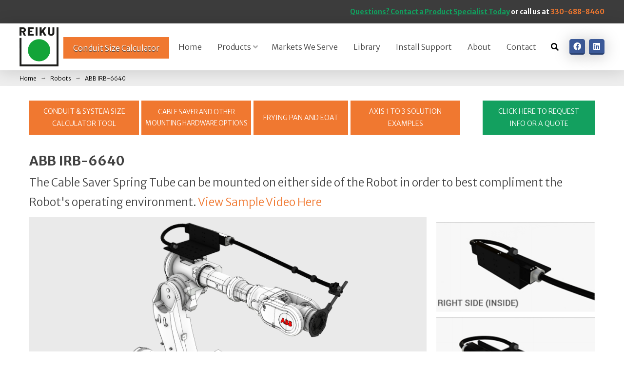

--- FILE ---
content_type: text/html; charset=UTF-8
request_url: https://reikuna.com/robot/abb-irb-6640/
body_size: 87381
content:

<!DOCTYPE html>

<html class="no-js" lang="en-US">

<head>
  
<meta charset="UTF-8">
<meta name="viewport" content="width=device-width, initial-scale=1.0">
<link rel="pingback" href="https://reikuna.com/xmlrpc.php">
<title>ABB IRB-6640 | Reiku North America</title>
<meta name='robots' content='max-image-preview:large' />
<link rel='dns-prefetch' href='//use.fontawesome.com' />
<link rel="alternate" type="application/rss+xml" title="Reiku North America &raquo; Feed" href="https://reikuna.com/feed/" />
<link rel="alternate" type="application/rss+xml" title="Reiku North America &raquo; Comments Feed" href="https://reikuna.com/comments/feed/" />
<script type="text/javascript">
window._wpemojiSettings = {"baseUrl":"https:\/\/s.w.org\/images\/core\/emoji\/14.0.0\/72x72\/","ext":".png","svgUrl":"https:\/\/s.w.org\/images\/core\/emoji\/14.0.0\/svg\/","svgExt":".svg","source":{"concatemoji":"https:\/\/reikuna.com\/wp-includes\/js\/wp-emoji-release.min.js"}};
/*! This file is auto-generated */
!function(e,a,t){var n,r,o,i=a.createElement("canvas"),p=i.getContext&&i.getContext("2d");function s(e,t){var a=String.fromCharCode,e=(p.clearRect(0,0,i.width,i.height),p.fillText(a.apply(this,e),0,0),i.toDataURL());return p.clearRect(0,0,i.width,i.height),p.fillText(a.apply(this,t),0,0),e===i.toDataURL()}function c(e){var t=a.createElement("script");t.src=e,t.defer=t.type="text/javascript",a.getElementsByTagName("head")[0].appendChild(t)}for(o=Array("flag","emoji"),t.supports={everything:!0,everythingExceptFlag:!0},r=0;r<o.length;r++)t.supports[o[r]]=function(e){if(p&&p.fillText)switch(p.textBaseline="top",p.font="600 32px Arial",e){case"flag":return s([127987,65039,8205,9895,65039],[127987,65039,8203,9895,65039])?!1:!s([55356,56826,55356,56819],[55356,56826,8203,55356,56819])&&!s([55356,57332,56128,56423,56128,56418,56128,56421,56128,56430,56128,56423,56128,56447],[55356,57332,8203,56128,56423,8203,56128,56418,8203,56128,56421,8203,56128,56430,8203,56128,56423,8203,56128,56447]);case"emoji":return!s([129777,127995,8205,129778,127999],[129777,127995,8203,129778,127999])}return!1}(o[r]),t.supports.everything=t.supports.everything&&t.supports[o[r]],"flag"!==o[r]&&(t.supports.everythingExceptFlag=t.supports.everythingExceptFlag&&t.supports[o[r]]);t.supports.everythingExceptFlag=t.supports.everythingExceptFlag&&!t.supports.flag,t.DOMReady=!1,t.readyCallback=function(){t.DOMReady=!0},t.supports.everything||(n=function(){t.readyCallback()},a.addEventListener?(a.addEventListener("DOMContentLoaded",n,!1),e.addEventListener("load",n,!1)):(e.attachEvent("onload",n),a.attachEvent("onreadystatechange",function(){"complete"===a.readyState&&t.readyCallback()})),(e=t.source||{}).concatemoji?c(e.concatemoji):e.wpemoji&&e.twemoji&&(c(e.twemoji),c(e.wpemoji)))}(window,document,window._wpemojiSettings);
</script>
<style type="text/css">
img.wp-smiley,
img.emoji {
	display: inline !important;
	border: none !important;
	box-shadow: none !important;
	height: 1em !important;
	width: 1em !important;
	margin: 0 0.07em !important;
	vertical-align: -0.1em !important;
	background: none !important;
	padding: 0 !important;
}
</style>
	<style type="text/css" media="all">
.wpautoterms-footer{background-color:#ffffff;text-align:center;}
.wpautoterms-footer a{color:#000000;font-family:Arial, sans-serif;font-size:14px;}
.wpautoterms-footer .separator{color:#cccccc;font-family:Arial, sans-serif;font-size:14px;}</style>
<link rel='stylesheet' id='wp-block-library-css' href='https://reikuna.com/wp-includes/css/dist/block-library/style.min.css' type='text/css' media='all' />
<style id='wp-block-library-theme-inline-css' type='text/css'>
.wp-block-audio figcaption{color:#555;font-size:13px;text-align:center}.is-dark-theme .wp-block-audio figcaption{color:hsla(0,0%,100%,.65)}.wp-block-audio{margin:0 0 1em}.wp-block-code{border:1px solid #ccc;border-radius:4px;font-family:Menlo,Consolas,monaco,monospace;padding:.8em 1em}.wp-block-embed figcaption{color:#555;font-size:13px;text-align:center}.is-dark-theme .wp-block-embed figcaption{color:hsla(0,0%,100%,.65)}.wp-block-embed{margin:0 0 1em}.blocks-gallery-caption{color:#555;font-size:13px;text-align:center}.is-dark-theme .blocks-gallery-caption{color:hsla(0,0%,100%,.65)}.wp-block-image figcaption{color:#555;font-size:13px;text-align:center}.is-dark-theme .wp-block-image figcaption{color:hsla(0,0%,100%,.65)}.wp-block-image{margin:0 0 1em}.wp-block-pullquote{border-top:4px solid;border-bottom:4px solid;margin-bottom:1.75em;color:currentColor}.wp-block-pullquote__citation,.wp-block-pullquote cite,.wp-block-pullquote footer{color:currentColor;text-transform:uppercase;font-size:.8125em;font-style:normal}.wp-block-quote{border-left:.25em solid;margin:0 0 1.75em;padding-left:1em}.wp-block-quote cite,.wp-block-quote footer{color:currentColor;font-size:.8125em;position:relative;font-style:normal}.wp-block-quote.has-text-align-right{border-left:none;border-right:.25em solid;padding-left:0;padding-right:1em}.wp-block-quote.has-text-align-center{border:none;padding-left:0}.wp-block-quote.is-large,.wp-block-quote.is-style-large,.wp-block-quote.is-style-plain{border:none}.wp-block-search .wp-block-search__label{font-weight:700}.wp-block-search__button{border:1px solid #ccc;padding:.375em .625em}:where(.wp-block-group.has-background){padding:1.25em 2.375em}.wp-block-separator.has-css-opacity{opacity:.4}.wp-block-separator{border:none;border-bottom:2px solid;margin-left:auto;margin-right:auto}.wp-block-separator.has-alpha-channel-opacity{opacity:1}.wp-block-separator:not(.is-style-wide):not(.is-style-dots){width:100px}.wp-block-separator.has-background:not(.is-style-dots){border-bottom:none;height:1px}.wp-block-separator.has-background:not(.is-style-wide):not(.is-style-dots){height:2px}.wp-block-table{margin:"0 0 1em 0"}.wp-block-table thead{border-bottom:3px solid}.wp-block-table tfoot{border-top:3px solid}.wp-block-table td,.wp-block-table th{word-break:normal}.wp-block-table figcaption{color:#555;font-size:13px;text-align:center}.is-dark-theme .wp-block-table figcaption{color:hsla(0,0%,100%,.65)}.wp-block-video figcaption{color:#555;font-size:13px;text-align:center}.is-dark-theme .wp-block-video figcaption{color:hsla(0,0%,100%,.65)}.wp-block-video{margin:0 0 1em}.wp-block-template-part.has-background{padding:1.25em 2.375em;margin-top:0;margin-bottom:0}
</style>
<link rel='stylesheet' id='classic-theme-styles-css' href='https://reikuna.com/wp-includes/css/classic-themes.min.css' type='text/css' media='all' />
<style id='global-styles-inline-css' type='text/css'>
body{--wp--preset--color--black: #000000;--wp--preset--color--cyan-bluish-gray: #abb8c3;--wp--preset--color--white: #ffffff;--wp--preset--color--pale-pink: #f78da7;--wp--preset--color--vivid-red: #cf2e2e;--wp--preset--color--luminous-vivid-orange: #ff6900;--wp--preset--color--luminous-vivid-amber: #fcb900;--wp--preset--color--light-green-cyan: #7bdcb5;--wp--preset--color--vivid-green-cyan: #00d084;--wp--preset--color--pale-cyan-blue: #8ed1fc;--wp--preset--color--vivid-cyan-blue: #0693e3;--wp--preset--color--vivid-purple: #9b51e0;--wp--preset--gradient--vivid-cyan-blue-to-vivid-purple: linear-gradient(135deg,rgba(6,147,227,1) 0%,rgb(155,81,224) 100%);--wp--preset--gradient--light-green-cyan-to-vivid-green-cyan: linear-gradient(135deg,rgb(122,220,180) 0%,rgb(0,208,130) 100%);--wp--preset--gradient--luminous-vivid-amber-to-luminous-vivid-orange: linear-gradient(135deg,rgba(252,185,0,1) 0%,rgba(255,105,0,1) 100%);--wp--preset--gradient--luminous-vivid-orange-to-vivid-red: linear-gradient(135deg,rgba(255,105,0,1) 0%,rgb(207,46,46) 100%);--wp--preset--gradient--very-light-gray-to-cyan-bluish-gray: linear-gradient(135deg,rgb(238,238,238) 0%,rgb(169,184,195) 100%);--wp--preset--gradient--cool-to-warm-spectrum: linear-gradient(135deg,rgb(74,234,220) 0%,rgb(151,120,209) 20%,rgb(207,42,186) 40%,rgb(238,44,130) 60%,rgb(251,105,98) 80%,rgb(254,248,76) 100%);--wp--preset--gradient--blush-light-purple: linear-gradient(135deg,rgb(255,206,236) 0%,rgb(152,150,240) 100%);--wp--preset--gradient--blush-bordeaux: linear-gradient(135deg,rgb(254,205,165) 0%,rgb(254,45,45) 50%,rgb(107,0,62) 100%);--wp--preset--gradient--luminous-dusk: linear-gradient(135deg,rgb(255,203,112) 0%,rgb(199,81,192) 50%,rgb(65,88,208) 100%);--wp--preset--gradient--pale-ocean: linear-gradient(135deg,rgb(255,245,203) 0%,rgb(182,227,212) 50%,rgb(51,167,181) 100%);--wp--preset--gradient--electric-grass: linear-gradient(135deg,rgb(202,248,128) 0%,rgb(113,206,126) 100%);--wp--preset--gradient--midnight: linear-gradient(135deg,rgb(2,3,129) 0%,rgb(40,116,252) 100%);--wp--preset--duotone--dark-grayscale: url('#wp-duotone-dark-grayscale');--wp--preset--duotone--grayscale: url('#wp-duotone-grayscale');--wp--preset--duotone--purple-yellow: url('#wp-duotone-purple-yellow');--wp--preset--duotone--blue-red: url('#wp-duotone-blue-red');--wp--preset--duotone--midnight: url('#wp-duotone-midnight');--wp--preset--duotone--magenta-yellow: url('#wp-duotone-magenta-yellow');--wp--preset--duotone--purple-green: url('#wp-duotone-purple-green');--wp--preset--duotone--blue-orange: url('#wp-duotone-blue-orange');--wp--preset--font-size--small: 13px;--wp--preset--font-size--medium: 20px;--wp--preset--font-size--large: 36px;--wp--preset--font-size--x-large: 42px;--wp--preset--spacing--20: 0.44rem;--wp--preset--spacing--30: 0.67rem;--wp--preset--spacing--40: 1rem;--wp--preset--spacing--50: 1.5rem;--wp--preset--spacing--60: 2.25rem;--wp--preset--spacing--70: 3.38rem;--wp--preset--spacing--80: 5.06rem;}:where(.is-layout-flex){gap: 0.5em;}body .is-layout-flow > .alignleft{float: left;margin-inline-start: 0;margin-inline-end: 2em;}body .is-layout-flow > .alignright{float: right;margin-inline-start: 2em;margin-inline-end: 0;}body .is-layout-flow > .aligncenter{margin-left: auto !important;margin-right: auto !important;}body .is-layout-constrained > .alignleft{float: left;margin-inline-start: 0;margin-inline-end: 2em;}body .is-layout-constrained > .alignright{float: right;margin-inline-start: 2em;margin-inline-end: 0;}body .is-layout-constrained > .aligncenter{margin-left: auto !important;margin-right: auto !important;}body .is-layout-constrained > :where(:not(.alignleft):not(.alignright):not(.alignfull)){max-width: var(--wp--style--global--content-size);margin-left: auto !important;margin-right: auto !important;}body .is-layout-constrained > .alignwide{max-width: var(--wp--style--global--wide-size);}body .is-layout-flex{display: flex;}body .is-layout-flex{flex-wrap: wrap;align-items: center;}body .is-layout-flex > *{margin: 0;}:where(.wp-block-columns.is-layout-flex){gap: 2em;}.has-black-color{color: var(--wp--preset--color--black) !important;}.has-cyan-bluish-gray-color{color: var(--wp--preset--color--cyan-bluish-gray) !important;}.has-white-color{color: var(--wp--preset--color--white) !important;}.has-pale-pink-color{color: var(--wp--preset--color--pale-pink) !important;}.has-vivid-red-color{color: var(--wp--preset--color--vivid-red) !important;}.has-luminous-vivid-orange-color{color: var(--wp--preset--color--luminous-vivid-orange) !important;}.has-luminous-vivid-amber-color{color: var(--wp--preset--color--luminous-vivid-amber) !important;}.has-light-green-cyan-color{color: var(--wp--preset--color--light-green-cyan) !important;}.has-vivid-green-cyan-color{color: var(--wp--preset--color--vivid-green-cyan) !important;}.has-pale-cyan-blue-color{color: var(--wp--preset--color--pale-cyan-blue) !important;}.has-vivid-cyan-blue-color{color: var(--wp--preset--color--vivid-cyan-blue) !important;}.has-vivid-purple-color{color: var(--wp--preset--color--vivid-purple) !important;}.has-black-background-color{background-color: var(--wp--preset--color--black) !important;}.has-cyan-bluish-gray-background-color{background-color: var(--wp--preset--color--cyan-bluish-gray) !important;}.has-white-background-color{background-color: var(--wp--preset--color--white) !important;}.has-pale-pink-background-color{background-color: var(--wp--preset--color--pale-pink) !important;}.has-vivid-red-background-color{background-color: var(--wp--preset--color--vivid-red) !important;}.has-luminous-vivid-orange-background-color{background-color: var(--wp--preset--color--luminous-vivid-orange) !important;}.has-luminous-vivid-amber-background-color{background-color: var(--wp--preset--color--luminous-vivid-amber) !important;}.has-light-green-cyan-background-color{background-color: var(--wp--preset--color--light-green-cyan) !important;}.has-vivid-green-cyan-background-color{background-color: var(--wp--preset--color--vivid-green-cyan) !important;}.has-pale-cyan-blue-background-color{background-color: var(--wp--preset--color--pale-cyan-blue) !important;}.has-vivid-cyan-blue-background-color{background-color: var(--wp--preset--color--vivid-cyan-blue) !important;}.has-vivid-purple-background-color{background-color: var(--wp--preset--color--vivid-purple) !important;}.has-black-border-color{border-color: var(--wp--preset--color--black) !important;}.has-cyan-bluish-gray-border-color{border-color: var(--wp--preset--color--cyan-bluish-gray) !important;}.has-white-border-color{border-color: var(--wp--preset--color--white) !important;}.has-pale-pink-border-color{border-color: var(--wp--preset--color--pale-pink) !important;}.has-vivid-red-border-color{border-color: var(--wp--preset--color--vivid-red) !important;}.has-luminous-vivid-orange-border-color{border-color: var(--wp--preset--color--luminous-vivid-orange) !important;}.has-luminous-vivid-amber-border-color{border-color: var(--wp--preset--color--luminous-vivid-amber) !important;}.has-light-green-cyan-border-color{border-color: var(--wp--preset--color--light-green-cyan) !important;}.has-vivid-green-cyan-border-color{border-color: var(--wp--preset--color--vivid-green-cyan) !important;}.has-pale-cyan-blue-border-color{border-color: var(--wp--preset--color--pale-cyan-blue) !important;}.has-vivid-cyan-blue-border-color{border-color: var(--wp--preset--color--vivid-cyan-blue) !important;}.has-vivid-purple-border-color{border-color: var(--wp--preset--color--vivid-purple) !important;}.has-vivid-cyan-blue-to-vivid-purple-gradient-background{background: var(--wp--preset--gradient--vivid-cyan-blue-to-vivid-purple) !important;}.has-light-green-cyan-to-vivid-green-cyan-gradient-background{background: var(--wp--preset--gradient--light-green-cyan-to-vivid-green-cyan) !important;}.has-luminous-vivid-amber-to-luminous-vivid-orange-gradient-background{background: var(--wp--preset--gradient--luminous-vivid-amber-to-luminous-vivid-orange) !important;}.has-luminous-vivid-orange-to-vivid-red-gradient-background{background: var(--wp--preset--gradient--luminous-vivid-orange-to-vivid-red) !important;}.has-very-light-gray-to-cyan-bluish-gray-gradient-background{background: var(--wp--preset--gradient--very-light-gray-to-cyan-bluish-gray) !important;}.has-cool-to-warm-spectrum-gradient-background{background: var(--wp--preset--gradient--cool-to-warm-spectrum) !important;}.has-blush-light-purple-gradient-background{background: var(--wp--preset--gradient--blush-light-purple) !important;}.has-blush-bordeaux-gradient-background{background: var(--wp--preset--gradient--blush-bordeaux) !important;}.has-luminous-dusk-gradient-background{background: var(--wp--preset--gradient--luminous-dusk) !important;}.has-pale-ocean-gradient-background{background: var(--wp--preset--gradient--pale-ocean) !important;}.has-electric-grass-gradient-background{background: var(--wp--preset--gradient--electric-grass) !important;}.has-midnight-gradient-background{background: var(--wp--preset--gradient--midnight) !important;}.has-small-font-size{font-size: var(--wp--preset--font-size--small) !important;}.has-medium-font-size{font-size: var(--wp--preset--font-size--medium) !important;}.has-large-font-size{font-size: var(--wp--preset--font-size--large) !important;}.has-x-large-font-size{font-size: var(--wp--preset--font-size--x-large) !important;}
.wp-block-navigation a:where(:not(.wp-element-button)){color: inherit;}
:where(.wp-block-columns.is-layout-flex){gap: 2em;}
.wp-block-pullquote{font-size: 1.5em;line-height: 1.6;}
</style>
<link rel='stylesheet' id='wpautoterms_css-css' href='https://reikuna.com/wp-content/plugins/auto-terms-of-service-and-privacy-policy/css/wpautoterms.css' type='text/css' media='all' />
<link rel='stylesheet' id='du_addon_style-css' href='https://reikuna.com/wp-content/plugins/du-addon/assets/css/du_addon_frontend.css' type='text/css' media='all' />
<link rel='stylesheet' id='du_addon_slider_style-css' href='https://reikuna.com/wp-content/plugins/du-addon/assets/css/voodoo_slider.css' type='text/css' media='all' />
<link rel='stylesheet' id='lightbox_style-css' href='https://reikuna.com/wp-content/plugins/du-addon/assets/lightbox/css/jquery.fancybox.css' type='text/css' media='all' />
<link rel='stylesheet' id='du_style-css' href='https://reikuna.com/wp-content/themes/pro-child/conduit.css' type='text/css' media='all' />
<link rel='stylesheet' id='x-stack-css' href='https://reikuna.com/wp-content/themes/pro/framework/dist/css/site/stacks/renew.css' type='text/css' media='all' />
<link rel='stylesheet' id='x-cranium-migration-css' href='https://reikuna.com/wp-content/themes/pro/framework/legacy/cranium/dist/css/site/renew.css' type='text/css' media='all' />
<link rel='stylesheet' id='x-child-css' href='https://reikuna.com/wp-content/themes/pro-child/style.css' type='text/css' media='all' />
<script type='text/javascript' src='https://reikuna.com/wp-includes/js/jquery/jquery.min.js' id='jquery-core-js'></script>
<script type='text/javascript' src='https://reikuna.com/wp-includes/js/jquery/jquery-migrate.min.js' id='jquery-migrate-js'></script>
<script type='text/javascript' src='https://reikuna.com/wp-includes/js/dist/vendor/regenerator-runtime.min.js' id='regenerator-runtime-js'></script>
<script type='text/javascript' src='https://reikuna.com/wp-includes/js/dist/vendor/wp-polyfill.min.js' id='wp-polyfill-js'></script>
<script type='text/javascript' src='https://reikuna.com/wp-includes/js/dist/dom-ready.min.js' id='wp-dom-ready-js'></script>
<script type='text/javascript' src='https://reikuna.com/wp-content/plugins/auto-terms-of-service-and-privacy-policy/js/base.js' id='wpautoterms_base-js'></script>
<script type='text/javascript' src='https://reikuna.com/wp-content/plugins/du-addon/assets/js/voodoo_slider.js' id='voodoo_slider-js'></script>
<script type='text/javascript' src='https://reikuna.com/wp-content/plugins/du-addon/assets/js/du_addon_single.js' id='du_addon_single-js'></script>
<script type='text/javascript' src='https://reikuna.com/wp-content/plugins/du-addon/assets/lightbox/js/lightbox.js' id='lightbox-js'></script>
<script type='text/javascript' src='https://reikuna.com/wp-content/plugins/du-addon/assets/lightbox/js/jquery.fancybox.js' id='lightbox_jquery-js'></script>
<link rel="https://api.w.org/" href="https://reikuna.com/wp-json/" /><link rel="canonical" href="https://reikuna.com/robot/abb-irb-6640/" />
<link rel='shortlink' href='https://reikuna.com/?p=3618' />
<link rel="alternate" type="application/json+oembed" href="https://reikuna.com/wp-json/oembed/1.0/embed?url=https%3A%2F%2Freikuna.com%2Frobot%2Fabb-irb-6640%2F" />
<link rel="alternate" type="text/xml+oembed" href="https://reikuna.com/wp-json/oembed/1.0/embed?url=https%3A%2F%2Freikuna.com%2Frobot%2Fabb-irb-6640%2F&#038;format=xml" />

		<!-- GA Google Analytics @ https://m0n.co/ga -->
		<script>
			(function(i,s,o,g,r,a,m){i['GoogleAnalyticsObject']=r;i[r]=i[r]||function(){
			(i[r].q=i[r].q||[]).push(arguments)},i[r].l=1*new Date();a=s.createElement(o),
			m=s.getElementsByTagName(o)[0];a.async=1;a.src=g;m.parentNode.insertBefore(a,m)
			})(window,document,'script','https://www.google-analytics.com/analytics.js','ga');
			ga('create', 'UA-105911764-1', 'auto');
			ga('require', 'displayfeatures');
			ga('require', 'linkid');
			ga('send', 'pageview');
		</script>

	<!-- Hotjar Tracking Code for www.reikuna.com -->
<script>
    (function(h,o,t,j,a,r){
        h.hj=h.hj||function(){(h.hj.q=h.hj.q||[]).push(arguments)};
        h._hjSettings={hjid:515528,hjsv:5};
        a=o.getElementsByTagName('head')[0];
        r=o.createElement('script');r.async=1;
        r.src=t+h._hjSettings.hjid+j+h._hjSettings.hjsv;
        a.appendChild(r);
    })(window,document,'//static.hotjar.com/c/hotjar-','.js?sv=');
</script><!-- Matomo -->
<script>
  var _paq = window._paq = window._paq || [];
  /* tracker methods like "setCustomDimension" should be called before "trackPageView" */
  _paq.push(['trackPageView']);
  _paq.push(['enableLinkTracking']);
  (function() {
    var u="//matomo-analytics.delfingen.com/";
    _paq.push(['setTrackerUrl', u+'matomo.php']);
    _paq.push(['setSiteId', '12']);
    var d=document, g=d.createElement('script'), s=d.getElementsByTagName('script')[0];
    g.async=true; g.src=u+'matomo.js'; s.parentNode.insertBefore(g,s);
  })();
</script>
<!-- End Matomo Code -->
<meta name="generator" content="Powered by Slider Revolution 6.6.11 - responsive, Mobile-Friendly Slider Plugin for WordPress with comfortable drag and drop interface." />
		<!-- Facebook Pixel Code -->
		<script>
			var aepc_pixel = {"pixel_id":"1986850734887808","user":{},"enable_advanced_events":"no","fire_delay":"0","can_use_sku":"yes"},
				aepc_pixel_args = [],
				aepc_extend_args = function( args ) {
					if ( typeof args === 'undefined' ) {
						args = {};
					}

					for(var key in aepc_pixel_args)
						args[key] = aepc_pixel_args[key];

					return args;
				};

			// Extend args
			if ( 'yes' === aepc_pixel.enable_advanced_events ) {
				aepc_pixel_args.userAgent = navigator.userAgent;
				aepc_pixel_args.language = navigator.language;

				if ( document.referrer.indexOf( document.domain ) < 0 ) {
					aepc_pixel_args.referrer = document.referrer;
				}
			}

						!function(f,b,e,v,n,t,s){if(f.fbq)return;n=f.fbq=function(){n.callMethod?
				n.callMethod.apply(n,arguments):n.queue.push(arguments)};if(!f._fbq)f._fbq=n;
				n.push=n;n.loaded=!0;n.version='2.0';n.agent='dvpixelcaffeinewordpress';n.queue=[];t=b.createElement(e);t.async=!0;
				t.src=v;s=b.getElementsByTagName(e)[0];s.parentNode.insertBefore(t,s)}(window,
				document,'script','https://connect.facebook.net/en_US/fbevents.js');
			
						fbq('init', aepc_pixel.pixel_id, aepc_pixel.user);

							setTimeout( function() {
				fbq('track', "PageView", aepc_pixel_args);
			}, aepc_pixel.fire_delay * 1000 );
					</script>
		<!-- End Facebook Pixel Code -->
		<script>function setREVStartSize(e){
			//window.requestAnimationFrame(function() {
				window.RSIW = window.RSIW===undefined ? window.innerWidth : window.RSIW;
				window.RSIH = window.RSIH===undefined ? window.innerHeight : window.RSIH;
				try {
					var pw = document.getElementById(e.c).parentNode.offsetWidth,
						newh;
					pw = pw===0 || isNaN(pw) || (e.l=="fullwidth" || e.layout=="fullwidth") ? window.RSIW : pw;
					e.tabw = e.tabw===undefined ? 0 : parseInt(e.tabw);
					e.thumbw = e.thumbw===undefined ? 0 : parseInt(e.thumbw);
					e.tabh = e.tabh===undefined ? 0 : parseInt(e.tabh);
					e.thumbh = e.thumbh===undefined ? 0 : parseInt(e.thumbh);
					e.tabhide = e.tabhide===undefined ? 0 : parseInt(e.tabhide);
					e.thumbhide = e.thumbhide===undefined ? 0 : parseInt(e.thumbhide);
					e.mh = e.mh===undefined || e.mh=="" || e.mh==="auto" ? 0 : parseInt(e.mh,0);
					if(e.layout==="fullscreen" || e.l==="fullscreen")
						newh = Math.max(e.mh,window.RSIH);
					else{
						e.gw = Array.isArray(e.gw) ? e.gw : [e.gw];
						for (var i in e.rl) if (e.gw[i]===undefined || e.gw[i]===0) e.gw[i] = e.gw[i-1];
						e.gh = e.el===undefined || e.el==="" || (Array.isArray(e.el) && e.el.length==0)? e.gh : e.el;
						e.gh = Array.isArray(e.gh) ? e.gh : [e.gh];
						for (var i in e.rl) if (e.gh[i]===undefined || e.gh[i]===0) e.gh[i] = e.gh[i-1];
											
						var nl = new Array(e.rl.length),
							ix = 0,
							sl;
						e.tabw = e.tabhide>=pw ? 0 : e.tabw;
						e.thumbw = e.thumbhide>=pw ? 0 : e.thumbw;
						e.tabh = e.tabhide>=pw ? 0 : e.tabh;
						e.thumbh = e.thumbhide>=pw ? 0 : e.thumbh;
						for (var i in e.rl) nl[i] = e.rl[i]<window.RSIW ? 0 : e.rl[i];
						sl = nl[0];
						for (var i in nl) if (sl>nl[i] && nl[i]>0) { sl = nl[i]; ix=i;}
						var m = pw>(e.gw[ix]+e.tabw+e.thumbw) ? 1 : (pw-(e.tabw+e.thumbw)) / (e.gw[ix]);
						newh =  (e.gh[ix] * m) + (e.tabh + e.thumbh);
					}
					var el = document.getElementById(e.c);
					if (el!==null && el) el.style.height = newh+"px";
					el = document.getElementById(e.c+"_wrapper");
					if (el!==null && el) {
						el.style.height = newh+"px";
						el.style.display = "block";
					}
				} catch(e){
					console.log("Failure at Presize of Slider:" + e)
				}
			//});
		  };</script>
		<style type="text/css" id="wp-custom-css">
			/*
You can add your own CSS here.

Click the help icon above to learn more.
*/

.page-id-1587 .x-header-landmark {
    background-image: url(https://reikuna.com/wp-content/uploads/2017/04/header1.jpg);
    background-size: cover;
}

page-template-template-layout-full-width{    padding-left: 20px;
    padding-right: 20px !important;}		</style>
		<style id="x-generated-css">a,h1 a:hover,h2 a:hover,h3 a:hover,h4 a:hover,h5 a:hover,h6 a:hover,.x-comment-time:hover,#reply-title small a,.comment-reply-link:hover,.x-comment-author a:hover,.x-recent-posts a:hover .h-recent-posts{color:#f07830;}a:hover,#reply-title small a:hover{color:hsl(22,87%,51%);}.entry-title:before{color:#dddddd;}a.x-img-thumbnail:hover,li.bypostauthor > article.comment{border-color:#f07830;}.flex-direction-nav a,.flex-control-nav a:hover,.flex-control-nav a.flex-active,.x-dropcap,.x-skill-bar .bar,.x-pricing-column.featured h2,.h-comments-title small,.x-pagination a:hover,.x-entry-share .x-share:hover,.entry-thumb,.widget_tag_cloud .tagcloud a:hover,.widget_product_tag_cloud .tagcloud a:hover,.x-highlight,.x-recent-posts .x-recent-posts-img:after,.x-portfolio-filters{background-color:#f07830;}.x-portfolio-filters:hover{background-color:hsl(22,87%,51%);}.x-main{width:68.79803%;}.x-sidebar{width:24.79803%;}.h-landmark{font-weight:300;}.x-comment-author a{color:hsl(0,0%,26%);}.x-comment-author a,.comment-form-author label,.comment-form-email label,.comment-form-url label,.comment-form-rating label,.comment-form-comment label,.widget_calendar #wp-calendar caption,.widget_calendar #wp-calendar th,.x-accordion-heading .x-accordion-toggle,.x-nav-tabs > li > a:hover,.x-nav-tabs > .active > a,.x-nav-tabs > .active > a:hover{color:#272727;}.widget_calendar #wp-calendar th{border-bottom-color:#272727;}.x-pagination span.current,.x-portfolio-filters-menu,.widget_tag_cloud .tagcloud a,.h-feature-headline span i,.widget_price_filter .ui-slider .ui-slider-handle{background-color:#272727;}@media (max-width:979px){}html{font-size:14px;}@media (min-width:480px){html{font-size:14px;}}@media (min-width:767px){html{font-size:14px;}}@media (min-width:979px){html{font-size:14px;}}@media (min-width:1200px){html{font-size:14px;}}body{font-style:normal;font-weight:300;color:hsl(0,0%,26%);background-color:hsl(0,0%,100%);}.w-b{font-weight:300 !important;}h1,h2,h3,h4,h5,h6,.h1,.h2,.h3,.h4,.h5,.h6{font-family:"Merriweather",serif;font-style:normal;font-weight:700;}h1,.h1{letter-spacing:-0.035em;}h2,.h2{letter-spacing:-0.035em;}h3,.h3{letter-spacing:-0.035em;}h4,.h4{letter-spacing:-0.035em;}h5,.h5{letter-spacing:-0.035em;}h6,.h6{letter-spacing:-0.035em;}.w-h{font-weight:700 !important;}.x-container.width{width:100%;}.x-container.max{max-width:1200px;}.x-main.full{float:none;display:block;width:auto;}@media (max-width:979px){.x-main.full,.x-main.left,.x-main.right,.x-sidebar.left,.x-sidebar.right{float:none;display:block;width:auto !important;}}.entry-header,.entry-content{font-size:1rem;}body,input,button,select,textarea{font-family:"Merriweather Sans",sans-serif;}h1,h2,h3,h4,h5,h6,.h1,.h2,.h3,.h4,.h5,.h6,h1 a,h2 a,h3 a,h4 a,h5 a,h6 a,.h1 a,.h2 a,.h3 a,.h4 a,.h5 a,.h6 a,blockquote{color:#272727;}.cfc-h-tx{color:#272727 !important;}.cfc-h-bd{border-color:#272727 !important;}.cfc-h-bg{background-color:#272727 !important;}.cfc-b-tx{color:hsl(0,0%,26%) !important;}.cfc-b-bd{border-color:hsl(0,0%,26%) !important;}.cfc-b-bg{background-color:hsl(0,0%,26%) !important;}.x-btn,.button,[type="submit"]{color:#ffffff;border-color:hsl(23,87%,47%);background-color:#f07830;text-shadow:0 0.075em 0.075em rgba(0,0,0,0.5);padding:0.429em 1.143em 0.643em;font-size:14px;}.x-btn:hover,.button:hover,[type="submit"]:hover{color:#ffffff;border-color:rgb(233,98,17);background-color:hsl(23,87%,49%);text-shadow:0 0.075em 0.075em rgba(0,0,0,0.5);}.x-btn.x-btn-real,.x-btn.x-btn-real:hover{margin-bottom:0.25em;text-shadow:0 0.075em 0.075em rgba(0,0,0,0.65);}.x-btn.x-btn-real{box-shadow:0 0.25em 0 0 hsl(23,86%,49%),0 4px 9px rgba(0,0,0,0.75);}.x-btn.x-btn-real:hover{box-shadow:0 0.25em 0 0 rgb(233,98,17),0 4px 9px rgba(0,0,0,0.75);}.x-btn.x-btn-flat,.x-btn.x-btn-flat:hover{margin-bottom:0;text-shadow:0 0.075em 0.075em rgba(0,0,0,0.65);box-shadow:none;}.x-btn.x-btn-transparent,.x-btn.x-btn-transparent:hover{margin-bottom:0;border-width:3px;text-shadow:none;text-transform:uppercase;background-color:transparent;box-shadow:none;}body .gform_wrapper .gfield_required{color:#f07830;}body .gform_wrapper h2.gsection_title,body .gform_wrapper h3.gform_title,body .gform_wrapper .top_label .gfield_label,body .gform_wrapper .left_label .gfield_label,body .gform_wrapper .right_label .gfield_label{font-weight:700;}body .gform_wrapper h2.gsection_title{letter-spacing:-0.035em !important;}body .gform_wrapper h3.gform_title{letter-spacing:-0.035em !important;}body .gform_wrapper .top_label .gfield_label,body .gform_wrapper .left_label .gfield_label,body .gform_wrapper .right_label .gfield_label{color:#272727;}body .gform_wrapper .validation_message{font-weight:300;}.x-colophon.bottom{background-color:rgb(60,60,60);}.x-colophon.bottom,.x-colophon.bottom a,.x-colophon.bottom .x-social-global a{color:#ffffff;}@font-face{font-family:'FontAwesomePro';font-style:normal;font-weight:900;font-display:block;src:url('https://reikuna.com/wp-content/themes/pro/cornerstone/assets/dist/fonts/fa-solid-900.woff2') format('woff2'),url('https://reikuna.com/wp-content/themes/pro/cornerstone/assets/dist/fonts/fa-solid-900.woff') format('woff'),url('https://reikuna.com/wp-content/themes/pro/cornerstone/assets/dist/fonts/fa-solid-900.ttf') format('truetype');}[data-x-fa-pro-icon]{font-family:"FontAwesomePro" !important;}[data-x-fa-pro-icon]:before{content:attr(data-x-fa-pro-icon);}[data-x-icon],[data-x-icon-o],[data-x-icon-l],[data-x-icon-s],[data-x-icon-b],[data-x-fa-pro-icon],[class*="cs-fa-"]{display:inline-block;font-style:normal;font-weight:400;text-decoration:inherit;text-rendering:auto;-webkit-font-smoothing:antialiased;-moz-osx-font-smoothing:grayscale;}[data-x-icon].left,[data-x-icon-o].left,[data-x-icon-l].left,[data-x-icon-s].left,[data-x-icon-b].left,[data-x-fa-pro-icon].left,[class*="cs-fa-"].left{margin-right:0.5em;}[data-x-icon].right,[data-x-icon-o].right,[data-x-icon-l].right,[data-x-icon-s].right,[data-x-icon-b].right,[data-x-fa-pro-icon].right,[class*="cs-fa-"].right{margin-left:0.5em;}[data-x-icon]:before,[data-x-icon-o]:before,[data-x-icon-l]:before,[data-x-icon-s]:before,[data-x-icon-b]:before,[data-x-fa-pro-icon]:before,[class*="cs-fa-"]:before{line-height:1;}@font-face{font-family:'FontAwesome';font-style:normal;font-weight:900;font-display:block;src:url('https://reikuna.com/wp-content/themes/pro/cornerstone/assets/dist/fonts/fa-solid-900.woff2') format('woff2'),url('https://reikuna.com/wp-content/themes/pro/cornerstone/assets/dist/fonts/fa-solid-900.woff') format('woff'),url('https://reikuna.com/wp-content/themes/pro/cornerstone/assets/dist/fonts/fa-solid-900.ttf') format('truetype');}[data-x-icon],[data-x-icon-s],[data-x-icon][class*="cs-fa-"]{font-family:"FontAwesome" !important;font-weight:900;}[data-x-icon]:before,[data-x-icon][class*="cs-fa-"]:before{content:attr(data-x-icon);}[data-x-icon-s]:before{content:attr(data-x-icon-s);}@font-face{font-family:'FontAwesomeRegular';font-style:normal;font-weight:400;font-display:block;src:url('https://reikuna.com/wp-content/themes/pro/cornerstone/assets/dist/fonts/fa-regular-400.woff2') format('woff2'),url('https://reikuna.com/wp-content/themes/pro/cornerstone/assets/dist/fonts/fa-regular-400.woff') format('woff'),url('https://reikuna.com/wp-content/themes/pro/cornerstone/assets/dist/fonts/fa-regular-400.ttf') format('truetype');}@font-face{font-family:'FontAwesomePro';font-style:normal;font-weight:400;font-display:block;src:url('https://reikuna.com/wp-content/themes/pro/cornerstone/assets/dist/fonts/fa-regular-400.woff2') format('woff2'),url('https://reikuna.com/wp-content/themes/pro/cornerstone/assets/dist/fonts/fa-regular-400.woff') format('woff'),url('https://reikuna.com/wp-content/themes/pro/cornerstone/assets/dist/fonts/fa-regular-400.ttf') format('truetype');}[data-x-icon-o]{font-family:"FontAwesomeRegular" !important;}[data-x-icon-o]:before{content:attr(data-x-icon-o);}@font-face{font-family:'FontAwesomeLight';font-style:normal;font-weight:300;font-display:block;src:url('https://reikuna.com/wp-content/themes/pro/cornerstone/assets/dist/fonts/fa-light-300.woff2') format('woff2'),url('https://reikuna.com/wp-content/themes/pro/cornerstone/assets/dist/fonts/fa-light-300.woff') format('woff'),url('https://reikuna.com/wp-content/themes/pro/cornerstone/assets/dist/fonts/fa-light-300.ttf') format('truetype');}@font-face{font-family:'FontAwesomePro';font-style:normal;font-weight:300;font-display:block;src:url('https://reikuna.com/wp-content/themes/pro/cornerstone/assets/dist/fonts/fa-light-300.woff2') format('woff2'),url('https://reikuna.com/wp-content/themes/pro/cornerstone/assets/dist/fonts/fa-light-300.woff') format('woff'),url('https://reikuna.com/wp-content/themes/pro/cornerstone/assets/dist/fonts/fa-light-300.ttf') format('truetype');}[data-x-icon-l]{font-family:"FontAwesomeLight" !important;font-weight:300;}[data-x-icon-l]:before{content:attr(data-x-icon-l);}@font-face{font-family:'FontAwesomeBrands';font-style:normal;font-weight:normal;font-display:block;src:url('https://reikuna.com/wp-content/themes/pro/cornerstone/assets/dist/fonts/fa-brands-400.woff2') format('woff2'),url('https://reikuna.com/wp-content/themes/pro/cornerstone/assets/dist/fonts/fa-brands-400.woff') format('woff'),url('https://reikuna.com/wp-content/themes/pro/cornerstone/assets/dist/fonts/fa-brands-400.ttf') format('truetype');}[data-x-icon-b]{font-family:"FontAwesomeBrands" !important;}[data-x-icon-b]:before{content:attr(data-x-icon-b);}.e1787-1.x-bar {height:3em;font-size:16px;background-color:rgb(60,60,60);box-shadow:0em 0.15em 2em rgba(0,0,0,0.15);z-index:9999;}.e1787-4.x-bar {height:6em;font-size:16px;background-color:#ffffff;box-shadow:0em 0.15em 2em rgba(0,0,0,0.15);z-index:9999;}.e1787-14.x-bar {height:2em;font-size:16px;background-color:rgb(238,238,238);z-index:8888;}.e1787-1.x-bar-content {flex-direction:row;justify-content:flex-end;align-items:center;flex:0 1 100%;height:3em;max-width:1200px;}.e1787-4.x-bar-content {flex-direction:row;justify-content:space-between;align-items:center;flex:0 1 100%;height:6em;max-width:1200px;}.e1787-14.x-bar-content {flex-direction:row;justify-content:flex-start;align-items:center;flex:0 1 100%;height:2em;max-width:1200px;}.e1787-1.x-bar-outer-spacers:before,.e1787-1.x-bar-outer-spacers:after {flex-basis:1em;width:1em !important;height:1em;}.e1787-4.x-bar-outer-spacers:before,.e1787-4.x-bar-outer-spacers:after {flex-basis:2em;width:2em !important;height:2em;}.e1787-14.x-bar-outer-spacers:before,.e1787-14.x-bar-outer-spacers:after {flex-basis:02em;width:02em !important;height:02em;}.e1787-1.x-bar-space {font-size:16px;height:3em;}.e1787-4.x-bar-space {font-size:16px;height:6em;}.e1787-14.x-bar-space {font-size:16px;height:2em;}.e1787-16.x-crumbs {font-family:inherit;font-size:12px;font-weight:400;line-height:1.4;background-color:transparent;}.e1787-16 .x-crumbs-list {justify-content:flex-start;margin-left:-8px !important;}.e1787-16 .x-crumbs-list-item {margin-left:8px;}.e1787-16 .x-crumbs-link {font-style:normal;line-height:1.3;color:rgba(0,0,0,1);background-color:transparent;}.e1787-16 .x-crumbs-link:hover {color:rgba(0,0,0,0.5);background-color:transparent;}.e1787-16 .x-crumbs-delimiter {margin-left:8px;color:rgba(0,0,0,0.5);}.e1787-2.x-bar-container {flex-direction:column;justify-content:center;align-items:flex-end;flex:1 0 auto;max-height:100px;background-color:transparent;}.e1787-5.x-bar-container {flex-direction:row;justify-content:space-between;align-items:center;flex:0 1 auto;background-color:transparent;}.e1787-8.x-bar-container {flex-direction:row;justify-content:space-between;align-items:center;flex:0 1 auto;background-color:transparent;}.e1787-15.x-bar-container {flex-direction:row;justify-content:space-between;align-items:center;flex:0 1 auto;background-color:transparent;}.e1787-6.x-image {max-width:80px;background-color:transparent;}a.e1787-6.x-image:hover {background-color:transparent;}.e1787-13.x-anchor-toggle {width:3em;height:3em;margin:0em 0em 0em 1em;border-radius:100em;font-size:1em;background-color:white;box-shadow:0em 0.25em 1em 0em rgba(0,0,0,0.15);}.e1787-13.x-anchor-toggle .x-anchor-content {flex-direction:row;justify-content:center;align-items:center;}.e1787-13.x-anchor-toggle[class*="active"] {background-color:white;box-shadow:0em 0.25em 1em 0em rgba(0,0,0,0.15);}.e1787-13.x-anchor-toggle .x-graphic {margin:4px;}.e1787-13 .x-toggle {color:rgba(0,0,0,0.35);}.e1787-13[class*="active"] .x-toggle,.e1787-13 .x-toggle[class*="active"] {color:rgba(0,0,0,0.75);}.e1787-13 .x-toggle-burger {width:12em;margin:3.5em 0;font-size:0.1em;}.e1787-13 .x-toggle-burger-bun-t {transform:translate3d(0,-3.5em,0);}.e1787-13 .x-toggle-burger-bun-b {transform:translate3d(0,3.5em,0);}.e1787-13.x-anchor-toggle .x-anchor-particle-primary {width:100%;height:100%;border-radius:100em;color:rgba(0,0,0,0.07);transform-origin:50% 50%;}.e1787-13.x-anchor-toggle .x-anchor-particle-secondary {width:100%;height:100%;border-radius:100em;color:rgb(255,255,255);transform-origin:50% 50%;}.e1787-13.x-anchor-toggle .x-anchor-particle-secondary[class*="active"] {transition-delay:0.15s;}.e1787-13.x-off-canvas {font-size:16px;}.e1787-13.x-off-canvas .x-off-canvas-bg {background-color:rgba(0,0,0,0.8);}.e1787-13.x-off-canvas .x-off-canvas-close {width:calc(1em * 1.5);height:calc(1em * 1.5);font-size:1.5em;color:rgba(0,0,0,0.35);}.e1787-13.x-off-canvas .x-off-canvas-close:hover,.e1787-13.x-off-canvas .x-off-canvas-close:focus {color:rgba(0,0,0,0.75);}.e1787-13.x-off-canvas .x-off-canvas-content {max-width:300px;padding:calc(1.5em * 1.5);background-color:#ffffff;box-shadow:0em 0.15em 2em 0em rgba(0,0,0,0.5);}.e1787-13.x-menu {margin:0px;font-size:1em;}.e1787-13.x-menu > li > .x-anchor {font-size:1em;background-color:white;}.e1787-13.x-menu > li > .x-anchor .x-anchor-content {flex-direction:row;justify-content:center;align-items:center;padding:0.75em;}.e1787-13.x-menu > li > .x-anchor[class*="active"] {background-color:white;}.e1787-13.x-menu > li > .x-anchor .x-anchor-text {margin:4px auto 4px 4px;}.e1787-13.x-menu > li > .x-anchor .x-anchor-text-primary {font-family:inherit;font-size:1em;font-style:normal;font-weight:700;line-height:1;color:rgba(0,0,0,0.75);}.e1787-13.x-menu > li > .x-anchor[class*="active"] .x-anchor-text-primary {color:rgba(0,0,0,0.75);}.e1787-13.x-menu > li > .x-anchor .x-anchor-text-secondary {margin-top:0.5em;font-family:inherit;font-size:0.85em;font-style:italic;font-weight:400;line-height:1;color:rgba(0,0,0,0.35);}.e1787-13.x-menu > li > .x-anchor[class*="active"] .x-anchor-text-secondary {color:rgba(0,0,0,0.35);}.e1787-13.x-menu > li > .x-anchor .x-anchor-sub-indicator {margin:4px;font-size:1em;color:rgba(0,0,0,0.35);}.e1787-13.x-menu > li > .x-anchor[class*="active"] .x-anchor-sub-indicator {color:rgba(0,0,0,0.35);}.e1787-13.x-menu > li > .x-anchor .x-anchor-particle-primary {width:100%;height:100px;color:rgba(0,0,0,0.04);transform-origin:0% 50%;}.e1787-13.x-menu > li > .x-anchor .x-anchor-particle-secondary {width:3px;height:100%;color:#13a05f;transform-origin:0% 50%;}.e1787-13 .sub-menu .x-anchor {font-size:1em;background-color:transparent;}.e1787-13 .sub-menu .x-anchor .x-anchor-content {flex-direction:row;justify-content:center;align-items:center;padding:0.75em;}.e1787-13 .sub-menu .x-anchor[class*="active"] {background-color:transparent;}.e1787-13 .sub-menu .x-anchor .x-anchor-text {margin:4px auto 4px 4px;}.e1787-13 .sub-menu .x-anchor .x-anchor-text-primary {font-family:inherit;font-size:0.75em;font-style:normal;font-weight:700;line-height:1;letter-spacing:0.125em;margin-right:calc(0.125em * -1);text-transform:uppercase;color:rgba(0,0,0,0.35);}.e1787-13 .sub-menu .x-anchor[class*="active"] .x-anchor-text-primary {color:rgba(0,0,0,0.75);}.e1787-13 .sub-menu .x-anchor .x-anchor-text-secondary {margin-top:0.5em;font-family:inherit;font-size:0.75em;font-style:normal;font-weight:400;line-height:1;color:rgba(0,0,0,0.35);}.e1787-13 .sub-menu .x-anchor[class*="active"] .x-anchor-text-secondary {color:rgba(0,0,0,0.35);}.e1787-13 .sub-menu .x-anchor .x-anchor-particle-primary {width:6px;height:6px;border-radius:100em;color:#e82f3a;transform-origin:50% 50%;}.e1787-9.x-menu {flex-direction:row;justify-content:space-around;align-items:stretch;align-self:stretch;flex:0 1 auto;margin:0px;font-size:1em;}.e1787-9.x-menu > li,.e1787-9.x-menu > li > a {flex:0 1 auto;}.e1787-9.x-menu > li > .x-anchor {font-size:1em;background-color:transparent;}.e1787-9.x-menu > li > .x-anchor .x-anchor-content {flex-direction:row;justify-content:center;align-items:center;padding:0.5em 0.75em 0.5em 0.75em;}.e1787-9.x-menu > li > .x-anchor[class*="active"] {background-color:transparent;}.e1787-9.x-menu > li > .x-anchor .x-anchor-text {margin:4px;}.e1787-9.x-menu > li > .x-anchor .x-anchor-text-primary {font-family:inherit;font-size:1em;font-style:normal;font-weight:500;line-height:1;color:rgba(0,0,0,0.75);}.e1787-9.x-menu > li > .x-anchor[class*="active"] .x-anchor-text-primary {color:rgba(0,0,0,0.75);}.e1787-9.x-menu > li > .x-anchor .x-anchor-text-secondary {margin-top:0.35em;font-family:inherit;font-size:0.85em;font-style:italic;font-weight:400;line-height:1;color:rgba(0,0,0,0.35);}.e1787-9.x-menu > li > .x-anchor[class*="active"] .x-anchor-text-secondary {color:rgba(0,0,0,0.35);}.e1787-9.x-menu > li > .x-anchor .x-anchor-sub-indicator {font-size:1em;color:rgba(0,0,0,0.35);}.e1787-9.x-menu > li > .x-anchor[class*="active"] .x-anchor-sub-indicator {color:rgba(0,0,0,0.35);}.e1787-9.x-menu > li > .x-anchor .x-anchor-particle-primary {width:100%;height:3px;color:#149b63;transform-origin:50% 0%;}.e1787-9 .x-dropdown {width:18em;font-size:12px;background-color:#252525;box-shadow:0em 0.15em 2em 0em rgba(0,0,0,0.15);}.e1787-9 .sub-menu .x-anchor {width:100%;font-size:1em;background-color:transparent;}.e1787-9 .sub-menu .x-anchor .x-anchor-content {flex-direction:row;justify-content:center;align-items:center;padding:1.25em;}.e1787-9 .sub-menu .x-anchor[class*="active"] {background-color:rgba(255,255,255,0.05);}.e1787-9 .sub-menu .x-anchor .x-anchor-text {margin:4px auto 4px 4px;}.e1787-9 .sub-menu .x-anchor .x-anchor-text-primary {font-family:inherit;font-size:1em;font-style:normal;font-weight:700;line-height:1;letter-spacing:0.125em;margin-right:calc(0.125em * -1);text-transform:uppercase;color:white;}.e1787-9 .sub-menu .x-anchor[class*="active"] .x-anchor-text-primary {color:white;}.e1787-9 .sub-menu .x-anchor .x-anchor-text-secondary {margin-top:0.5em;font-family:inherit;font-size:1em;font-style:normal;font-weight:400;line-height:1;color:rgba(255,255,255,0.5);}.e1787-9 .sub-menu .x-anchor[class*="active"] .x-anchor-text-secondary {color:rgba(255,255,255,0.5);}.e1787-9 .sub-menu .x-anchor .x-anchor-sub-indicator {margin:0px 4px 0px auto;font-size:1.5em;color:rgba(255,255,255,0.5);}.e1787-9 .sub-menu .x-anchor[class*="active"] .x-anchor-sub-indicator {color:rgba(255,255,255,0.5);}.e1787-10.x-anchor-toggle {width:2.75em;height:2.75em;border-radius:100em;font-size:1em;background-color:rgba(255,255,255,1);}.e1787-10.x-anchor-toggle .x-anchor-content {flex-direction:row;justify-content:center;align-items:center;}.e1787-10.x-anchor-toggle[class*="active"] {background-color:rgba(255,255,255,1);}.e1787-10.x-anchor-toggle .x-graphic {margin:5px;}.e1787-10.x-anchor-toggle .x-graphic-icon {width:1em;height:1em;line-height:1em;font-size:1em;color:rgba(0,0,0,1);background-color:transparent;}.e1787-10.x-anchor-toggle .x-graphic-icon[class*="active"] {color:rgba(0,0,0,0.5);background-color:transparent;}.e1787-10 .x-dropdown {width:300px;font-size:16px;background-color:#ffffff;box-shadow:0em 0.15em 2em 0em rgba(0,0,0,0.15);}.e1787-10.x-search {width:100%;max-width:none;height:auto;font-size:1.25em;background-color:#ffffff;}.e1787-10.x-search.x-search-focused {background-color:#ffffff;}.e1787-10.x-search .x-search-input {order:2;margin:0em;font-family:inherit;font-size:1em;font-style:normal;font-weight:400;line-height:1.3;color:rgba(0,0,0,0.5);}.e1787-10.x-search.x-search-has-content .x-search-input {color:rgba(0,0,0,1);}.e1787-10.x-search .x-search-btn-submit {order:1;width:1em;height:1em;margin:0.9em 0.65em 0.9em 0.9em;font-size:1em;color:rgba(0,0,0,1);background-color:transparent;}.e1787-10.x-search .x-search-btn-submit:hover,.e1787-10.x-search .x-search-btn-submit:focus {color:rgba(0,0,0,1);background-color:transparent;}.e1787-10.x-search .x-search-btn-clear {order:3;width:1em;height:1em;margin:0.9em 0.9em 0.9em 0.65em;border-radius:100em;font-size:1em;color:rgba(0,0,0,1);background-color:transparent;}.e1787-10.x-search .x-search-btn-clear:hover,.e1787-10.x-search .x-search-btn-clear:focus {color:rgba(0,0,0,0.5);background-color:transparent;}.e1787-11.x-anchor {margin:0em 0em 0em 0.5em;border-width:0px 0px 3px 0px;border-style:none none solid none;border-color:transparent transparent rgba(0,0,0,0.25) transparent;border-radius:0.275em;font-size:1em;background-color:#3b5998;box-shadow:0em 0.15em 2em 0em rgba(0,0,0,0.25);}.e1787-12.x-anchor {margin:0em 0em 0em 0.5em;border-width:0px 0px 3px 0px;border-style:none none solid none;border-color:transparent transparent rgba(0,0,0,0.25) transparent;border-radius:0.275em;font-size:1em;background-color:#3b5998;box-shadow:0em 0.15em 2em 0em rgba(0,0,0,0.25);}.e1787-11.x-anchor .x-anchor-content {flex-direction:row;justify-content:center;align-items:center;padding:0.15em 0.25em 0.15em 0.25em;}.e1787-12.x-anchor .x-anchor-content {flex-direction:row;justify-content:center;align-items:center;padding:0.15em 0.25em 0.15em 0.25em;}.e1787-11.x-anchor[class*="active"] {border-color:transparent transparent rgba(0,0,0,0.25) transparent;background-color:#355088;box-shadow:0em 0.15em 2em 0em rgba(0,0,0,0.25);}.e1787-12.x-anchor[class*="active"] {border-color:transparent transparent rgba(0,0,0,0.25) transparent;background-color:#355088;box-shadow:0em 0.15em 2em 0em rgba(0,0,0,0.25);}.e1787-11.x-anchor .x-graphic {margin:4px;}.e1787-12.x-anchor .x-graphic {margin:4px;}.e1787-11.x-anchor .x-graphic-icon {width:1em;height:1em;line-height:1em;font-size:1em;color:white;background-color:transparent;}.e1787-12.x-anchor .x-graphic-icon {width:1em;height:1em;line-height:1em;font-size:1em;color:white;background-color:transparent;}.e1787-11.x-anchor .x-graphic-icon[class*="active"] {color:white;background-color:transparent;}.e1787-12.x-anchor .x-graphic-icon[class*="active"] {color:white;background-color:transparent;}.e1787-3.x-text {margin:0em;padding:0em;font-family:inherit;font-size:0.87em;font-style:normal;font-weight:700;line-height:1.4;letter-spacing:0em;text-align:right;text-transform:none;color:hsl(0,0%,100%);background-color:transparent;}.e1787-3.x-text > :first-child {margin-top:0;}.e1787-3.x-text > :last-child {margin-bottom:0;}.e1787-7.x-bar-widget-area {font-size:16px;background-color:transparent;}p.attachment{display:none;}.x-topbar .p-info{float:right;}.woocommerce .x-header-landmark{background:#1f1a16;color:#fff;}.woocommerce .x-header-landmark .h-landmark span{color:#fff;}.x-map{margin-bottom:0;}.h-widget{background:#13a05f;padding:10px;color:#fff;font-family:"Lato",sans-serif;font-weight:200;}.woocommerce .summary p,.woocommerce .summary li{}.x-header-landmark{margin-top:15px;}.search-results .p-meta{display:none;}.search-results .entry-title{font-size:16px;font-family:"Merriweather Sans",sans-serif;}.search-results .entry-featured{display:none;}.search-results .entry-content{display:none;}.search-results .entry-wrap{margin-bottom:10px;}.x-nav-tabs>li>a:hover{cursor:pointer;}.x-flexslider{background:transparent;}.x-accordion-inner{overflow:scroll;}</style><link rel="stylesheet" href="//fonts.googleapis.com/css?family=Merriweather+Sans:300,300i,700,700i|Merriweather:700&#038;subset=latin,latin-ext&#038;display=auto" type="text/css" media="all" data-x-google-fonts /></head>

<body class="robot-template-default single single-robot postid-3618 x-renew x-full-width-layout-active x-sidebar-content-active x-post-meta-disabled x-child-theme-active pro-v3_2_1 cornerstone-v4_2_1">

  <svg xmlns="http://www.w3.org/2000/svg" viewBox="0 0 0 0" width="0" height="0" focusable="false" role="none" style="visibility: hidden; position: absolute; left: -9999px; overflow: hidden;" ><defs><filter id="wp-duotone-dark-grayscale"><feColorMatrix color-interpolation-filters="sRGB" type="matrix" values=" .299 .587 .114 0 0 .299 .587 .114 0 0 .299 .587 .114 0 0 .299 .587 .114 0 0 " /><feComponentTransfer color-interpolation-filters="sRGB" ><feFuncR type="table" tableValues="0 0.49803921568627" /><feFuncG type="table" tableValues="0 0.49803921568627" /><feFuncB type="table" tableValues="0 0.49803921568627" /><feFuncA type="table" tableValues="1 1" /></feComponentTransfer><feComposite in2="SourceGraphic" operator="in" /></filter></defs></svg><svg xmlns="http://www.w3.org/2000/svg" viewBox="0 0 0 0" width="0" height="0" focusable="false" role="none" style="visibility: hidden; position: absolute; left: -9999px; overflow: hidden;" ><defs><filter id="wp-duotone-grayscale"><feColorMatrix color-interpolation-filters="sRGB" type="matrix" values=" .299 .587 .114 0 0 .299 .587 .114 0 0 .299 .587 .114 0 0 .299 .587 .114 0 0 " /><feComponentTransfer color-interpolation-filters="sRGB" ><feFuncR type="table" tableValues="0 1" /><feFuncG type="table" tableValues="0 1" /><feFuncB type="table" tableValues="0 1" /><feFuncA type="table" tableValues="1 1" /></feComponentTransfer><feComposite in2="SourceGraphic" operator="in" /></filter></defs></svg><svg xmlns="http://www.w3.org/2000/svg" viewBox="0 0 0 0" width="0" height="0" focusable="false" role="none" style="visibility: hidden; position: absolute; left: -9999px; overflow: hidden;" ><defs><filter id="wp-duotone-purple-yellow"><feColorMatrix color-interpolation-filters="sRGB" type="matrix" values=" .299 .587 .114 0 0 .299 .587 .114 0 0 .299 .587 .114 0 0 .299 .587 .114 0 0 " /><feComponentTransfer color-interpolation-filters="sRGB" ><feFuncR type="table" tableValues="0.54901960784314 0.98823529411765" /><feFuncG type="table" tableValues="0 1" /><feFuncB type="table" tableValues="0.71764705882353 0.25490196078431" /><feFuncA type="table" tableValues="1 1" /></feComponentTransfer><feComposite in2="SourceGraphic" operator="in" /></filter></defs></svg><svg xmlns="http://www.w3.org/2000/svg" viewBox="0 0 0 0" width="0" height="0" focusable="false" role="none" style="visibility: hidden; position: absolute; left: -9999px; overflow: hidden;" ><defs><filter id="wp-duotone-blue-red"><feColorMatrix color-interpolation-filters="sRGB" type="matrix" values=" .299 .587 .114 0 0 .299 .587 .114 0 0 .299 .587 .114 0 0 .299 .587 .114 0 0 " /><feComponentTransfer color-interpolation-filters="sRGB" ><feFuncR type="table" tableValues="0 1" /><feFuncG type="table" tableValues="0 0.27843137254902" /><feFuncB type="table" tableValues="0.5921568627451 0.27843137254902" /><feFuncA type="table" tableValues="1 1" /></feComponentTransfer><feComposite in2="SourceGraphic" operator="in" /></filter></defs></svg><svg xmlns="http://www.w3.org/2000/svg" viewBox="0 0 0 0" width="0" height="0" focusable="false" role="none" style="visibility: hidden; position: absolute; left: -9999px; overflow: hidden;" ><defs><filter id="wp-duotone-midnight"><feColorMatrix color-interpolation-filters="sRGB" type="matrix" values=" .299 .587 .114 0 0 .299 .587 .114 0 0 .299 .587 .114 0 0 .299 .587 .114 0 0 " /><feComponentTransfer color-interpolation-filters="sRGB" ><feFuncR type="table" tableValues="0 0" /><feFuncG type="table" tableValues="0 0.64705882352941" /><feFuncB type="table" tableValues="0 1" /><feFuncA type="table" tableValues="1 1" /></feComponentTransfer><feComposite in2="SourceGraphic" operator="in" /></filter></defs></svg><svg xmlns="http://www.w3.org/2000/svg" viewBox="0 0 0 0" width="0" height="0" focusable="false" role="none" style="visibility: hidden; position: absolute; left: -9999px; overflow: hidden;" ><defs><filter id="wp-duotone-magenta-yellow"><feColorMatrix color-interpolation-filters="sRGB" type="matrix" values=" .299 .587 .114 0 0 .299 .587 .114 0 0 .299 .587 .114 0 0 .299 .587 .114 0 0 " /><feComponentTransfer color-interpolation-filters="sRGB" ><feFuncR type="table" tableValues="0.78039215686275 1" /><feFuncG type="table" tableValues="0 0.94901960784314" /><feFuncB type="table" tableValues="0.35294117647059 0.47058823529412" /><feFuncA type="table" tableValues="1 1" /></feComponentTransfer><feComposite in2="SourceGraphic" operator="in" /></filter></defs></svg><svg xmlns="http://www.w3.org/2000/svg" viewBox="0 0 0 0" width="0" height="0" focusable="false" role="none" style="visibility: hidden; position: absolute; left: -9999px; overflow: hidden;" ><defs><filter id="wp-duotone-purple-green"><feColorMatrix color-interpolation-filters="sRGB" type="matrix" values=" .299 .587 .114 0 0 .299 .587 .114 0 0 .299 .587 .114 0 0 .299 .587 .114 0 0 " /><feComponentTransfer color-interpolation-filters="sRGB" ><feFuncR type="table" tableValues="0.65098039215686 0.40392156862745" /><feFuncG type="table" tableValues="0 1" /><feFuncB type="table" tableValues="0.44705882352941 0.4" /><feFuncA type="table" tableValues="1 1" /></feComponentTransfer><feComposite in2="SourceGraphic" operator="in" /></filter></defs></svg><svg xmlns="http://www.w3.org/2000/svg" viewBox="0 0 0 0" width="0" height="0" focusable="false" role="none" style="visibility: hidden; position: absolute; left: -9999px; overflow: hidden;" ><defs><filter id="wp-duotone-blue-orange"><feColorMatrix color-interpolation-filters="sRGB" type="matrix" values=" .299 .587 .114 0 0 .299 .587 .114 0 0 .299 .587 .114 0 0 .299 .587 .114 0 0 " /><feComponentTransfer color-interpolation-filters="sRGB" ><feFuncR type="table" tableValues="0.098039215686275 1" /><feFuncG type="table" tableValues="0 0.66274509803922" /><feFuncB type="table" tableValues="0.84705882352941 0.41960784313725" /><feFuncA type="table" tableValues="1 1" /></feComponentTransfer><feComposite in2="SourceGraphic" operator="in" /></filter></defs></svg>
  
  <div id="x-root" class="x-root" >

    
    <div id="x-site" class="x-site site" >

    

  <header class="x-masthead" role="banner" >

    
    
<div class="e1787-1 x-bar-space x-bar-space-top x-bar-space-h" style="display: none;" ></div>


<div class="e1787-1 x-bar x-bar-top x-bar-h x-bar-relative x-bar-is-sticky x-bar-outer-spacers" data-x-bar="{&quot;id&quot;:&quot;e1787-1&quot;,&quot;region&quot;:&quot;top&quot;,&quot;height&quot;:&quot;3em&quot;,&quot;keepMargin&quot;:true,&quot;triggerOffset&quot;:&quot;0&quot;,&quot;shrink&quot;:&quot;0.78&quot;}" >

    
      <div class="e1787-1 x-bar-content">
      
<div class="e1787-2 x-bar-container" >

  
  
<div class="e1787-3 x-text" >
  <p><a style="color: #13a05f; text-decoration: underline;" href="https://reikuna.com/index.php/contact/" target="_blank" rel="noopener">Questions? Contact a Product Specialist Today</a> or call us at <a href="tel:3306888460">330-688-8460</a></p></div>

</div>
    </div>
  
</div>




<div class="e1787-4 x-bar x-bar-top x-bar-h x-bar-relative x-bar-outer-spacers" data-x-bar="{&quot;id&quot;:&quot;e1787-4&quot;,&quot;region&quot;:&quot;top&quot;,&quot;height&quot;:&quot;6em&quot;}" >

    
      <div class="e1787-4 x-bar-content">
      
<div class="e1787-5 x-bar-container" >

  
  
<a class="e1787-6 x-image" href="https://reikuna.com" >
  <img alt="REIKU North America" src="https://reikuna.com/wp-content/uploads/2025/03/Logo-REIKU-298x300.png" width="149" height="150" >
</a>
  <div class="e1787-7 x-bar-widget-area" >
    <div id="text-4" class="widget widget_text">			<div class="textwidget"><p><a href="https://reikuna.com/conduit-size-calculator-tool/" style="outline: none;"></p>
<div class="conduitLink">Conduit Size Calculator</div>
<p></a></p>
</div>
		</div>  </div>

  
</div>

<div class="e1787-8 x-bar-container" >

  
  <ul class="e1787-9 x-menu x-menu-inline  x-hide-md x-hide-sm x-hide-xs" ><li class="menu-item menu-item-type-custom menu-item-object-custom menu-item-home menu-item-4486" id="menu-item-4486" >
<a class="e1787-9 x-anchor x-anchor-menu-item" tabindex="0" href="https://reikuna.com" >

  
  <div class="x-anchor-content">
        <div class="x-anchor-text"><span class="x-anchor-text-primary" >Home</span></div>    <i class="x-anchor-sub-indicator" data-x-skip-scroll="true" aria-hidden="true" data-x-icon-s="&#xf107;" ></i>  </div>

    
<span class="x-particle x-anchor-particle-primary" data-x-particle="scale-y inside-t_c" aria-hidden="true" >
  <span></span>
</span>

  
</a>
</li><li class="menu-item menu-item-type-custom menu-item-object-custom menu-item-has-children menu-item-2228" id="menu-item-2228" >
<a class="e1787-9 x-anchor x-anchor-menu-item" tabindex="0" href="#" >

  
  <div class="x-anchor-content">
        <div class="x-anchor-text"><span class="x-anchor-text-primary" >Products</span></div>    <i class="x-anchor-sub-indicator" data-x-skip-scroll="true" aria-hidden="true" data-x-icon-s="&#xf107;" ></i>  </div>

    
<span class="x-particle x-anchor-particle-primary" data-x-particle="scale-y inside-t_c" aria-hidden="true" >
  <span></span>
</span>

  
</a>
<ul class="sub-menu x-dropdown" data-x-depth="0" data-x-stem data-x-stem-top ><li class="menu-item menu-item-type-post_type menu-item-object-page menu-item-2229" id="menu-item-2229" >
<a class="e1787-9 x-anchor x-anchor-menu-item" tabindex="0" href="https://reikuna.com/robotics-products/" >

  
  <div class="x-anchor-content">
        <div class="x-anchor-text"><span class="x-anchor-text-primary" >Robotics Products</span></div>    <i class="x-anchor-sub-indicator" data-x-skip-scroll="true" aria-hidden="true" data-x-icon-s="&#xf107;" ></i>  </div>

    
  
</a>
</li><li class="menu-item menu-item-type-custom menu-item-object-custom menu-item-2263" id="menu-item-2263" >
<a class="e1787-9 x-anchor x-anchor-menu-item" tabindex="0" href="https://reikuna.com/index.php/ul-csa-approved-electrical-products/" >

  
  <div class="x-anchor-content">
        <div class="x-anchor-text"><span class="x-anchor-text-primary" >Electrical Products</span></div>    <i class="x-anchor-sub-indicator" data-x-skip-scroll="true" aria-hidden="true" data-x-icon-s="&#xf107;" ></i>  </div>

    
  
</a>
</li><li class="menu-item menu-item-type-post_type menu-item-object-page menu-item-2141" id="menu-item-2141" >
<a class="e1787-9 x-anchor x-anchor-menu-item" tabindex="0" href="https://reikuna.com/cobot-saver-kits/" >

  
  <div class="x-anchor-content">
        <div class="x-anchor-text"><span class="x-anchor-text-primary" >Cobot Kits</span></div>    <i class="x-anchor-sub-indicator" data-x-skip-scroll="true" aria-hidden="true" data-x-icon-s="&#xf107;" ></i>  </div>

    
  
</a>
</li></ul></li><li class="menu-item menu-item-type-post_type menu-item-object-page menu-item-41" id="menu-item-41" >
<a class="e1787-9 x-anchor x-anchor-menu-item" tabindex="0" href="https://reikuna.com/markets/" >

  
  <div class="x-anchor-content">
        <div class="x-anchor-text"><span class="x-anchor-text-primary" >Markets We Serve</span></div>    <i class="x-anchor-sub-indicator" data-x-skip-scroll="true" aria-hidden="true" data-x-icon-s="&#xf107;" ></i>  </div>

    
<span class="x-particle x-anchor-particle-primary" data-x-particle="scale-y inside-t_c" aria-hidden="true" >
  <span></span>
</span>

  
</a>
</li><li class="menu-item menu-item-type-post_type menu-item-object-page menu-item-1643" id="menu-item-1643" >
<a class="e1787-9 x-anchor x-anchor-menu-item" tabindex="0" href="https://reikuna.com/library/" >

  
  <div class="x-anchor-content">
        <div class="x-anchor-text"><span class="x-anchor-text-primary" >Library</span></div>    <i class="x-anchor-sub-indicator" data-x-skip-scroll="true" aria-hidden="true" data-x-icon-s="&#xf107;" ></i>  </div>

    
<span class="x-particle x-anchor-particle-primary" data-x-particle="scale-y inside-t_c" aria-hidden="true" >
  <span></span>
</span>

  
</a>
</li><li class="menu-item menu-item-type-post_type menu-item-object-page menu-item-4608" id="menu-item-4608" >
<a class="e1787-9 x-anchor x-anchor-menu-item" tabindex="0" href="https://reikuna.com/installsupport/" >

  
  <div class="x-anchor-content">
        <div class="x-anchor-text"><span class="x-anchor-text-primary" >Install Support</span></div>    <i class="x-anchor-sub-indicator" data-x-skip-scroll="true" aria-hidden="true" data-x-icon-s="&#xf107;" ></i>  </div>

    
<span class="x-particle x-anchor-particle-primary" data-x-particle="scale-y inside-t_c" aria-hidden="true" >
  <span></span>
</span>

  
</a>
</li><li class="menu-item menu-item-type-post_type menu-item-object-page menu-item-40" id="menu-item-40" >
<a class="e1787-9 x-anchor x-anchor-menu-item" tabindex="0" href="https://reikuna.com/about/" >

  
  <div class="x-anchor-content">
        <div class="x-anchor-text"><span class="x-anchor-text-primary" >About</span></div>    <i class="x-anchor-sub-indicator" data-x-skip-scroll="true" aria-hidden="true" data-x-icon-s="&#xf107;" ></i>  </div>

    
<span class="x-particle x-anchor-particle-primary" data-x-particle="scale-y inside-t_c" aria-hidden="true" >
  <span></span>
</span>

  
</a>
</li><li class="menu-item menu-item-type-post_type menu-item-object-page menu-item-42" id="menu-item-42" >
<a class="e1787-9 x-anchor x-anchor-menu-item" tabindex="0" href="https://reikuna.com/contact/" >

  
  <div class="x-anchor-content">
        <div class="x-anchor-text"><span class="x-anchor-text-primary" >Contact</span></div>    <i class="x-anchor-sub-indicator" data-x-skip-scroll="true" aria-hidden="true" data-x-icon-s="&#xf107;" ></i>  </div>

    
<span class="x-particle x-anchor-particle-primary" data-x-particle="scale-y inside-t_c" aria-hidden="true" >
  <span></span>
</span>

  
</a>
</li></ul>
<div class="e1787-10 x-mod-container" >
  
<a class="e1787-10 x-anchor x-anchor-toggle" tabindex="0" data-x-toggle="1" data-x-toggleable="e1787-10" aria-controls="e1787-10-dropdown" aria-expanded="false" aria-haspopup="true" aria-label="Toggle Dropdown Content" >

  
  <div class="x-anchor-content">
    
<span class="x-graphic" aria-hidden="true" >

  
<i class="x-icon x-graphic-icon x-graphic-primary" aria-hidden="true" data-x-icon-s="&#xf002;" ></i>

</span>
          </div>

    
  
</a>
  
<div id="e1787-10-dropdown" class="e1787-10 x-dropdown" data-x-stem data-x-stem-top data-x-toggleable="e1787-10" aria-hidden="true" >
  
<form class="e1787-10 x-search" data-x-search="{&quot;search&quot;:true}" action="https://reikuna.com/" method="get" >

  <label class="visually-hidden" for="s-e1787-10" >Search</label>

  <input id="s-e1787-10" class="x-search-input" type="search" name="s" tabindex="0" placeholder="Search" >
  <button class="x-search-btn x-search-btn-submit" type="button" data-x-search-submit="" tabindex="0" ><span class="visually-hidden">Submit</span><svg xmlns="http://www.w3.org/2000/svg" xmlns:xlink="http://www.w3.org/1999/xlink" x="0px" y="0px" viewBox="-1 -1 25 25"><circle fill="none" stroke-width="2" stroke-linecap="square" stroke-miterlimit="10" cx="10" cy="10" r="9" stroke-linejoin="miter"/><line fill="none" stroke-width="2" stroke-linecap="square" stroke-miterlimit="10" x1="22" y1="22" x2="16.4" y2="16.4" stroke-linejoin="miter"/></svg></button>
  <button class="x-search-btn x-search-btn-clear" type="button" data-x-search-clear="" tabindex="0" ><span class="visually-hidden">Clear</span><svg xmlns="http://www.w3.org/2000/svg" xmlns:xlink="http://www.w3.org/1999/xlink" x="0px" y="0px" viewBox="-1 -1 25 25"><line fill="none" stroke-width="2" stroke-linecap="square" stroke-miterlimit="10" x1="19" y1="5" x2="5" y2="19" stroke-linejoin="miter"/><line fill="none" stroke-width="2" stroke-linecap="square" stroke-miterlimit="10" x1="19" y1="19" x2="5" y2="5" stroke-linejoin="miter"/></svg></button>

</form>
</div>
</div>

<a class="e1787-11 x-anchor x-anchor-button  x-hide-xs" tabindex="0" href="https://www.facebook.com/reikuna" target="_blank" >

  
  <div class="x-anchor-content">
    
<span class="x-graphic" aria-hidden="true" >

  
<i class="x-icon x-graphic-icon x-graphic-primary" aria-hidden="true" data-x-icon-b="&#xf09a;" ></i>

</span>
          </div>

    
  
</a>

<a class="e1787-12 x-anchor x-anchor-button  x-hide-xs" tabindex="0" href="https://www.linkedin.com/company/reikuna/" target="_blank" >

  
  <div class="x-anchor-content">
    
<span class="x-graphic" aria-hidden="true" >

  
<i class="x-icon x-graphic-icon x-graphic-primary" aria-hidden="true" data-x-icon-b="&#xf08c;" ></i>

</span>
          </div>

    
  
</a>

<a class="e1787-13 x-anchor x-anchor-toggle  x-hide-lg x-hide-xl" tabindex="0" data-x-toggle="1" data-x-toggleable="e1787-13" >

  
  <div class="x-anchor-content">
    
<span class="x-graphic" aria-hidden="true" >

  
<span class="x-toggle x-toggle-burger x-graphic-toggle" aria-hidden="true" >

  
    <span class="x-toggle-burger-bun-t" data-x-toggle-anim="x-bun-t-1"></span>
    <span class="x-toggle-burger-patty" data-x-toggle-anim="x-patty-1"></span>
    <span class="x-toggle-burger-bun-b" data-x-toggle-anim="x-bun-b-1"></span>

  
</span>
</span>
          </div>

    
<span class="x-particle x-anchor-particle-primary" data-x-particle="scale-x_y inside-c_c" aria-hidden="true" >
  <span></span>
</span>

<span class="x-particle x-anchor-particle-secondary" data-x-particle="scale-x_y inside-c_c" aria-hidden="true" >
  <span></span>
</span>

  
</a>

</div>
    </div>
  
</div>




<div class="e1787-14 x-bar x-bar-top x-bar-h x-bar-relative x-bar-outer-spacers" data-x-bar="{&quot;id&quot;:&quot;e1787-14&quot;,&quot;region&quot;:&quot;top&quot;,&quot;height&quot;:&quot;2em&quot;}" >

    
      <div class="e1787-14 x-bar-content">
      
<div class="e1787-15 x-bar-container" >

  
  
<nav class="e1787-16 x-crumbs" role="navigation" >
  <ol class="x-crumbs-list" itemscope="" itemtype="http://schema.org/BreadcrumbList" aria-label="Breadcrumb Navigation" >
    <li class="x-crumbs-list-item" itemprop="itemListElement" itemscope itemtype="http://schema.org/ListItem"><a class="x-crumbs-link" itemtype="http://schema.org/Thing" itemprop="item" href="https://reikuna.com/" ><span itemprop="name">Home</span></a><span class="x-crumbs-delimiter">&rarr;</span><meta itemprop="position" content="1"></li><li class="x-crumbs-list-item" itemprop="itemListElement" itemscope itemtype="http://schema.org/ListItem"><a class="x-crumbs-link" itemtype="http://schema.org/Thing" itemprop="item" href="https://reikuna.com/robots/" ><span itemprop="name">Robots</span></a><span class="x-crumbs-delimiter">&rarr;</span><meta itemprop="position" content="2"></li><li class="x-crumbs-list-item" itemprop="itemListElement" itemscope itemtype="http://schema.org/ListItem"><a class="x-crumbs-link x-crumbs-current" itemtype="http://schema.org/Thing" itemprop="item" href="https://reikuna.com/robot/abb-irb-6640/" title="You Are Here" ><span itemprop="name">ABB IRB-6640</span></a><meta itemprop="position" content="3"></li>  </ol>
</nav>

</div>
    </div>
  
</div>



    
  </header>


  <div class="x-main full" role="main">

    
      <article id="post-3618" class="post-3618 robot type-robot status-publish hentry robot_type-abb robot_type-industrial no-post-thumbnail">

        <div id="cs-content" class="cs-content">
          <div id="x-section-1" class="x-section" style="margin: 0px;padding: 0px 0px 20px; background-color: transparent;">
            <div class="x-container max width" style="margin: 0px auto;padding: 0px;">
              <div class="robot_single_content">

                <div class="robot_single_toplinks"><div class="orange_links"><a class="link_1" href="https://reikuna.com/conduit-size-calculator-tool/?robot_id=3618"><div class="helper"></div><div class="robot_single_link">conduit & system size calculator tool</div></a><a class="link_1" href="https://reikuna.com/cable-saver-and-other-mounting-hardware-options/"><div class="helper"></div><div class="robot_single_link" style="font-size:10pt;padding:10px 0px;">Cable saver and other mounting hardware options</div></a><a class="link_1" href="https://reikuna.com/end-of-arm-termination-assembly-options/"><div class="helper"></div><div class="robot_single_link">Frying Pan and EOAT</div></a><a class="link_1" href="https://reikuna.com/axis-1-to-3-solution-examples/"><div class="helper"></div><div class="robot_single_link">axis 1 to 3 solution examples</div></a></div><div class="green_links"><a href="https://reikuna.com/conduit-size-calculator-tool/"><div class="robot_single_link">Click Here to Request Info or a Quote</div></a></div></div>
                <div class="robot_title">ABB IRB-6640</div>

                
                <div class="robot_only ">
                  <div class="robot_subtitle">The Cable Saver Spring Tube can be mounted on either side of the Robot in order to best compliment the Robot's operating environment. <a href="https://www.youtube.com/watch?v=WWEdv2rduSM&list=PL1kBbUiDvvvkA1Sn96OicnPZX6BQRhOLe&index=3" target="_blank">View Sample Video Here</a></div>
                  <div class="robot_top_section">
                    <div class="robot_main_image"><img src="https://reikuna.com/wp-content/uploads/2021/06/ABB-6640.png"></div>
                    <div class="robot_side_image"><img src="https://reikuna.com/wp-content/uploads/2021/03/rightside1.png"></div>
                    <div class="robot_side_image"><img src="https://reikuna.com/wp-content/uploads/2021/03/rightside2.png"></div>
                    <div class="robot_side_image"><img src="https://reikuna.com/wp-content/uploads/2021/03/rightside3.png"></div>
                  </div>
                  <div class="robot_kits_section">
                    The Cable Save Kits are available in multiple sizes: 36mm / 1.5'', .52mm / 2'' and 70mm / 2.75''<br><br>
                    Simply enter the Outside Diameters (OD) of the cables and hoses in your specific application into our Conduit Size Calculator Tool to determine the appropriate Cable Saver size you require.<br><br>
                    <a href="https://reikuna.com/conduit-size-calculator-tool/?robot_id=3618"><div class="conduitLink">Conduit Size Calculator Tool<br>Click Here</div></a>
                    <img class="kits_img_bottom" src="https://reikuna.com/wp-content/uploads/2021/03/bottomcalc.png">
                  </div>
                  <div class="robot_reqs_section">
                    <div class="title">Specific Frying Pan Size</div>
                    <div class="content">This model of Robot will require a: <b>200mm size Frying Pan</b>.</div>
                  </div>
                                    <div class="robot_optional_section">
                    <div class="title">Optional Universal Cable Saver Mounting Kit</div>
                    <div class="content"><img src="https://reikuna.com/wp-content/uploads/2021/06/CSA3-ADAPT6640.jpg">This Robot model requires the optional Axis 3 Adapter Bracket (shown right) to be attached to Axis 3. The Robot Bracket is the main part of the Universal Cable Saver mounting kit and this 90-degree bracket will then mount to the top of the Axis 3 Adapter Bracket.</div>
                  </div><br/>
                  <div class="robot_installation_section">
                    <div class="title">End Of Arm Tool (EOAT) Termination</div>
                    <div class="content">EOAT /  Axis 6 Mounting Bracket (known as Frying Pans) are used in most applications to terminate the conduit run. Please see <a href="https://reikuna.com/end-of-arm-termination-assembly-options/" target="_blank">termination options page</a> for more details.<br><br>These models of Robot will require a <b>200mm size Frying Pan</b>.</div>
                    <div class="robot_install_image_large"><img src="https://reikuna.com/wp-content/uploads/2021/09/overheadrobot.png"></div>
                    <div class="robot_install_image_small"><img src="https://reikuna.com/wp-content/uploads/2021/02/installsmall1.png"></div>
                    <div class="robot_install_image_small"><img src="https://reikuna.com/wp-content/uploads/2021/09/1-cows-mouth-and-A5-bracket.jpg"></div>
                  </div>
                </div>

                <div class="content">
                                  </div>

                <div class="robot_single_toplinks"><div class="orange_links"><a class="link_1" href="https://reikuna.com/conduit-size-calculator-tool/?robot_id=3618"><div class="helper"></div><div class="robot_single_link">conduit & system size calculator tool</div></a><a class="link_1" href="https://reikuna.com/cable-saver-and-other-mounting-hardware-options/"><div class="helper"></div><div class="robot_single_link" style="font-size:10pt;padding:10px 0px;">Cable saver and other mounting hardware options</div></a><a class="link_1" href="https://reikuna.com/end-of-arm-termination-assembly-options/"><div class="helper"></div><div class="robot_single_link">Frying Pan and EOAT</div></a><a class="link_1" href="https://reikuna.com/axis-1-to-3-solution-examples/"><div class="helper"></div><div class="robot_single_link">axis 1 to 3 solution examples</div></a></div><div class="green_links"><a href="https://reikuna.com/conduit-size-calculator-tool/"><div class="robot_single_link">Click Here to Request Info or a Quote</div></a></div></div>
              </div>
            </div>
          </div>
        </div>

      </article>

    
  </div>



  

  
    <footer class="x-colophon bottom" role="contentinfo">
      <div class="x-container max width">

                  <div class="x-social-global"></div>        
                  
<ul id="menu-footer" class="x-nav"><li id="menu-item-2041" class="menu-item menu-item-type-post_type menu-item-object-page menu-item-2041"><a href="https://reikuna.com/?page_id=11">Home</a></li>
<li id="menu-item-2042" class="menu-item menu-item-type-post_type menu-item-object-page menu-item-2042"><a href="https://reikuna.com/contact/">Contact</a></li>
<li id="menu-item-2043" class="menu-item menu-item-type-post_type menu-item-object-page menu-item-2043"><a href="https://reikuna.com/privacy-policy/">Privacy Policy</a></li>
<li id="menu-item-2154" class="menu-item menu-item-type-custom menu-item-object-custom menu-item-2154"><a target="_blank" rel="noopener" href="https://www.universal-robots.com/">Universal Robots</a></li>
</ul>        
                  <div class="x-colophon-content">
            <p><span style="font-size:16px;">Contact a Product Specialist at <a href="tel:3306888460">330-688-8460</a></span></p>

<p>&copy Copyright 2017 -2018, REIKU North America, 1500 Commerce Drive, Stow, Ohio 44224
</p>          </div>
        
      </div>
    </footer>

  

    
<div id="e1787-13-off-canvas" class="e1787-13 x-off-canvas x-off-canvas-right  x-hide-lg x-hide-xl" role="dialog" tabindex="-1" data-x-toggleable="e1787-13" aria-hidden="true" aria-label="Off Canvas" >

  <span class="x-off-canvas-bg"></span>

  <button class="x-off-canvas-close x-off-canvas-close-right" data-x-toggle-close="1" aria-label="Close Off Canvas Content" >
    <span>&times;</span>
  </button>

  <div class="x-off-canvas-content x-off-canvas-content-right" data-x-scrollbar="{&quot;suppressScrollX&quot;:true}" role="document" aria-label="Off Canvas Content" >
    <ul class="e1787-13 x-menu x-menu-collapsed" ><li class="menu-item menu-item-type-custom menu-item-object-custom menu-item-home menu-item-4486" >
<a class="e1787-13 x-anchor x-anchor-menu-item" tabindex="0" href="https://reikuna.com" >

  
  <div class="x-anchor-content">
        <div class="x-anchor-text"><span class="x-anchor-text-primary" >Home</span></div>    <i class="x-anchor-sub-indicator" data-x-skip-scroll="true" aria-hidden="true" data-x-icon-s="&#xf107;" ></i>  </div>

    
<span class="x-particle x-anchor-particle-primary" data-x-particle="scale-x inside-c_l" aria-hidden="true" >
  <span></span>
</span>

<span class="x-particle x-anchor-particle-secondary" data-x-particle="scale-x inside-c_l" aria-hidden="true" >
  <span></span>
</span>

  
</a>
</li><li class="menu-item menu-item-type-custom menu-item-object-custom menu-item-has-children menu-item-2228" >
<a class="e1787-13 x-anchor x-anchor-menu-item" tabindex="0" href="#" id="x-menu-collapsed-anchor-e1787-13-0" data-x-toggle="collapse" data-x-toggleable="e1787-13-0" aria-controls="x-menu-collapsed-list-e1787-13-0" aria-expanded="false" aria-haspopup="true" aria-label="Toggle Collapsed Sub Menu" >

  
  <div class="x-anchor-content">
        <div class="x-anchor-text"><span class="x-anchor-text-primary" >Products</span></div>    <i class="x-anchor-sub-indicator" data-x-skip-scroll="true" aria-hidden="true" data-x-icon-s="&#xf107;" ></i>  </div>

    
<span class="x-particle x-anchor-particle-primary" data-x-particle="scale-x inside-c_l" aria-hidden="true" >
  <span></span>
</span>

<span class="x-particle x-anchor-particle-secondary" data-x-particle="scale-x inside-c_l" aria-hidden="true" >
  <span></span>
</span>

  
</a>
<ul class="sub-menu x-collapsed" id="x-menu-collapsed-list-e1787-13-0" aria-hidden="true" aria-labelledby="x-menu-collapsed-anchor-e1787-13-0" data-x-toggleable="e1787-13-0" data-x-toggle-collapse="1" ><li class="menu-item menu-item-type-post_type menu-item-object-page menu-item-2229" >
<a class="e1787-13 x-anchor x-anchor-menu-item" tabindex="0" href="https://reikuna.com/robotics-products/" >

  
  <div class="x-anchor-content">
        <div class="x-anchor-text"><span class="x-anchor-text-primary" >Robotics Products</span></div>      </div>

    
<span class="x-particle x-anchor-particle-primary" data-x-particle="scale-x_y inside-c_l" aria-hidden="true" >
  <span></span>
</span>

  
</a>
</li><li class="menu-item menu-item-type-custom menu-item-object-custom menu-item-2263" >
<a class="e1787-13 x-anchor x-anchor-menu-item" tabindex="0" href="https://reikuna.com/index.php/ul-csa-approved-electrical-products/" >

  
  <div class="x-anchor-content">
        <div class="x-anchor-text"><span class="x-anchor-text-primary" >Electrical Products</span></div>      </div>

    
<span class="x-particle x-anchor-particle-primary" data-x-particle="scale-x_y inside-c_l" aria-hidden="true" >
  <span></span>
</span>

  
</a>
</li><li class="menu-item menu-item-type-post_type menu-item-object-page menu-item-2141" >
<a class="e1787-13 x-anchor x-anchor-menu-item" tabindex="0" href="https://reikuna.com/cobot-saver-kits/" >

  
  <div class="x-anchor-content">
        <div class="x-anchor-text"><span class="x-anchor-text-primary" >Cobot Kits</span></div>      </div>

    
<span class="x-particle x-anchor-particle-primary" data-x-particle="scale-x_y inside-c_l" aria-hidden="true" >
  <span></span>
</span>

  
</a>
</li></ul></li><li class="menu-item menu-item-type-post_type menu-item-object-page menu-item-41" >
<a class="e1787-13 x-anchor x-anchor-menu-item" tabindex="0" href="https://reikuna.com/markets/" >

  
  <div class="x-anchor-content">
        <div class="x-anchor-text"><span class="x-anchor-text-primary" >Markets We Serve</span></div>    <i class="x-anchor-sub-indicator" data-x-skip-scroll="true" aria-hidden="true" data-x-icon-s="&#xf107;" ></i>  </div>

    
<span class="x-particle x-anchor-particle-primary" data-x-particle="scale-x inside-c_l" aria-hidden="true" >
  <span></span>
</span>

<span class="x-particle x-anchor-particle-secondary" data-x-particle="scale-x inside-c_l" aria-hidden="true" >
  <span></span>
</span>

  
</a>
</li><li class="menu-item menu-item-type-post_type menu-item-object-page menu-item-1643" >
<a class="e1787-13 x-anchor x-anchor-menu-item" tabindex="0" href="https://reikuna.com/library/" >

  
  <div class="x-anchor-content">
        <div class="x-anchor-text"><span class="x-anchor-text-primary" >Library</span></div>    <i class="x-anchor-sub-indicator" data-x-skip-scroll="true" aria-hidden="true" data-x-icon-s="&#xf107;" ></i>  </div>

    
<span class="x-particle x-anchor-particle-primary" data-x-particle="scale-x inside-c_l" aria-hidden="true" >
  <span></span>
</span>

<span class="x-particle x-anchor-particle-secondary" data-x-particle="scale-x inside-c_l" aria-hidden="true" >
  <span></span>
</span>

  
</a>
</li><li class="menu-item menu-item-type-post_type menu-item-object-page menu-item-4608" >
<a class="e1787-13 x-anchor x-anchor-menu-item" tabindex="0" href="https://reikuna.com/installsupport/" >

  
  <div class="x-anchor-content">
        <div class="x-anchor-text"><span class="x-anchor-text-primary" >Install Support</span></div>    <i class="x-anchor-sub-indicator" data-x-skip-scroll="true" aria-hidden="true" data-x-icon-s="&#xf107;" ></i>  </div>

    
<span class="x-particle x-anchor-particle-primary" data-x-particle="scale-x inside-c_l" aria-hidden="true" >
  <span></span>
</span>

<span class="x-particle x-anchor-particle-secondary" data-x-particle="scale-x inside-c_l" aria-hidden="true" >
  <span></span>
</span>

  
</a>
</li><li class="menu-item menu-item-type-post_type menu-item-object-page menu-item-40" >
<a class="e1787-13 x-anchor x-anchor-menu-item" tabindex="0" href="https://reikuna.com/about/" >

  
  <div class="x-anchor-content">
        <div class="x-anchor-text"><span class="x-anchor-text-primary" >About</span></div>    <i class="x-anchor-sub-indicator" data-x-skip-scroll="true" aria-hidden="true" data-x-icon-s="&#xf107;" ></i>  </div>

    
<span class="x-particle x-anchor-particle-primary" data-x-particle="scale-x inside-c_l" aria-hidden="true" >
  <span></span>
</span>

<span class="x-particle x-anchor-particle-secondary" data-x-particle="scale-x inside-c_l" aria-hidden="true" >
  <span></span>
</span>

  
</a>
</li><li class="menu-item menu-item-type-post_type menu-item-object-page menu-item-42" >
<a class="e1787-13 x-anchor x-anchor-menu-item" tabindex="0" href="https://reikuna.com/contact/" >

  
  <div class="x-anchor-content">
        <div class="x-anchor-text"><span class="x-anchor-text-primary" >Contact</span></div>    <i class="x-anchor-sub-indicator" data-x-skip-scroll="true" aria-hidden="true" data-x-icon-s="&#xf107;" ></i>  </div>

    
<span class="x-particle x-anchor-particle-primary" data-x-particle="scale-x inside-c_l" aria-hidden="true" >
  <span></span>
</span>

<span class="x-particle x-anchor-particle-secondary" data-x-particle="scale-x inside-c_l" aria-hidden="true" >
  <span></span>
</span>

  
</a>
</li></ul>  </div>

</div>

    </div> <!-- END .x-site -->

    
  </div> <!-- END .x-root -->

			<noscript><img height="1" width="1" style="display:none" src="https://www.facebook.com/tr?id=1986850734887808&amp;ev=PageView&amp;noscript=1"/></noscript>
			
		<script>
			window.RS_MODULES = window.RS_MODULES || {};
			window.RS_MODULES.modules = window.RS_MODULES.modules || {};
			window.RS_MODULES.waiting = window.RS_MODULES.waiting || [];
			window.RS_MODULES.defered = true;
			window.RS_MODULES.moduleWaiting = window.RS_MODULES.moduleWaiting || {};
			window.RS_MODULES.type = 'compiled';
		</script>
		<script type="text/javascript">
    adroll_adv_id = "EYLVNSKUZJHK5BC4CQPHP5";
    adroll_pix_id = "DAQDN35DV5CLHLS2J3QDOE";
    /* OPTIONAL: provide email to improve user identification */
    /* adroll_email = "username@example.com"; */
    (function () {
        var _onload = function(){
            if (document.readyState && !/loaded|complete/.test(document.readyState)){setTimeout(_onload, 10);return}
            if (!window.__adroll_loaded){__adroll_loaded=true;setTimeout(_onload, 50);return}
            var scr = document.createElement("script");
            var host = (("https:" == document.location.protocol) ? "https://s.adroll.com" : "http://a.adroll.com");
            scr.setAttribute('async', 'true');
            scr.type = "text/javascript";
            scr.src = host + "/j/roundtrip.js";
            ((document.getElementsByTagName('head') || [null])[0] ||
                document.getElementsByTagName('script')[0].parentNode).appendChild(scr);
        };
        if (window.addEventListener) {window.addEventListener('load', _onload, false);}
        else {window.attachEvent('onload', _onload)}
    }());
</script>
<!-- Global site tag (gtag.js) - Google Ads: 762948397 -->
<script async src="https://www.googletagmanager.com/gtag/js?id=AW-762948397"></script>
<script>
  window.dataLayer = window.dataLayer || [];
  function gtag(){dataLayer.push(arguments);}
  gtag('js', new Date());

  gtag('config', 'AW-762948397');
</script>

<link rel='stylesheet' id='rs-plugin-settings-css' href='https://reikuna.com/wp-content/plugins/revslider/public/assets/css/rs6.css' type='text/css' media='all' />
<style id='rs-plugin-settings-inline-css' type='text/css'>
#rs-demo-id {}
</style>
<script type='text/javascript' src='https://reikuna.com/wp-content/plugins/revslider/public/assets/js/rbtools.min.js' defer async id='tp-tools-js'></script>
<script type='text/javascript' src='https://reikuna.com/wp-content/plugins/revslider/public/assets/js/rs6.min.js' defer async id='revmin-js'></script>
<script type='text/javascript' src='https://reikuna.com/wp-content/themes/pro-child/js/conduit.js' id='du_js-js'></script>
<script type='text/javascript' src='https://use.fontawesome.com/releases/v5.0.6/js/all.js' id='fontawesome-js'></script>
<script type='text/javascript' src='https://reikuna.com/wp-content/themes/pro/cornerstone/assets/dist/js/site/cs.2f77946.js' id='cornerstone-site-body-js'></script>
<script type='text/javascript' src='https://reikuna.com/wp-content/plugins/page-links-to/dist/new-tab.js' id='page-links-to-js'></script>
<script type='text/javascript' src='https://reikuna.com/wp-content/themes/pro/framework/dist/js/site/x.js' id='x-site-js'></script>
<script type='text/javascript' src='https://reikuna.com/wp-includes/js/comment-reply.min.js' id='comment-reply-js'></script>
<script type='text/javascript' id='aepc-pixel-events-js-extra'>
/* <![CDATA[ */
var aepc_pixel_events = {"api":{"root":"https:\/\/reikuna.com\/wp-json\/","nonce":"5517d5dea2"}};
/* ]]> */
</script>
<script type='text/javascript' src='https://reikuna.com/wp-content/plugins/pixel-caffeine/build/frontend.js' id='aepc-pixel-events-js'></script>

</body>
</html>

--- FILE ---
content_type: text/css
request_url: https://reikuna.com/wp-content/plugins/du-addon/assets/css/du_addon_frontend.css
body_size: 11742
content:
/*
-need specific colors for top orange links
-not sure what "is it possible to have a contact a sales specialist link..." means on a1 to a3 solution
-capturing image question on a1 to a3 solutions page, if i understand them correctly, im gonna say no, not without divine intervention
-the axis 3 adaptor brackets section on the cable saver page question they had about linking them, is possible but we'd need the links and have to change it from a gallery to a set of linked images and pdf's


*/


/* --------- General ---------   */
.voodoo_float_left{float:left;}
.voodoo_float_right{float:right;}
.voodoo_clear{clear:both;}

/* --------- Single Page ---------   */

.robot_child{display:none;margin-right:10px;margin-top:7px;}
.robot_parent{display:inline-block;margin-right:10px;margin-top:7px;}
.robot_child, .robot_parent{width:calc(50% - 144px);}
.robots .robot{width:calc(25% - 13px);margin-right:10px;display:inline-block;text-align:center;vertical-align:top;margin-bottom:10px;}
.robots .robot .title{text-transform:uppercase;font-size:11pt;margin-bottom:10px;margin-right:10px;color:#6b6b6b;font-weight:bold;}
.robot_child[data-id="blank"]{display:inline-block;}
.robot_search_go{cursor:pointer;background:#13a05f;color:#fff;padding:5px 50px;display:inline-block;margin-left:10px;text-transform:uppercase;}
.robot_search_reset{cursor:pointer;background:#fff;border:2px solid #13a05f;color:#13a05f;padding:3px 38px;display:inline-block;margin-left:10px;text-transform:uppercase;}
.robot_brand{height:25px;display:inline-block;margin-right:25px;margin-left:25px;cursor:pointer;margin-bottom:25px;}
.robot_brand img{height:100%;}
.robots_header{font-size:16pt;text-transform:uppercase;margin-bottom:20px;margin-top:20px;margin-left:40px;}
.robot_filter{text-align:center;}

/* ------- Robot Single Page -----*/
.robot_single_content{}
.robot_title{margin-top: 10px;font-size: 20pt;font-weight: bold;}
.robot_subtitle{font-size:17pt;margin-bottom:10px;}
.robot_subtltle a:link {color:hsl(22,87%,51%); font-weight:bold;}
.robot_top_section{}
.robot_top_section img{width:100%;}
.robot_top_section:after, .robot_installation_section:after{content:"";clear:both;display:block;}
.robot_main_image, .robot_install_image_large{float:left;width:calc(72% - 20px);}
.robot_side_image, .robot_install_image_small{float:right;width:28%;margin-top:10px;font-size:13pt;font-weight:bold;line-height:normal;}
.robot_kits_section{text-align:center;font-size:18pt;margin:30px 0px;}
.robot_kits_section .conduitLink{width:300px;margin:0 auto;}
.robot_reqs_section{}
.kits_img_bottom{margin:0 auto;width:700px;display:block;margin-top:30px;}
.robot_reqs_section{font-size:18pt;}
.robot_reqs_section .title, .robot_optional_section .title, .robot_installation_section .title{font-size:22pt;font-weight:bold;text-transform:uppercase;}
.robot_reqs_section .content{margin-left:100px;}
.robot_optional_section, .robot_installation_section{font-size:18pt;margin-top:40px;}
.robot_optional_section .content img{float: right;margin-left: 30px;width:45%;}
.robot_installation_section .content{text-align:center;}
.robot_installation_section{margin-bottom:30px;}
.fancybox-overlay{z-index:100000!important;}
.page-id-3487 .voodoo_tab.voodoo_tab_num_2{padding-top:15px;}
.page-id-3487 .voodoo_tab.voodoo_tab_num_2 p{padding:0px 10px 0px 42px;margin-bottom:5px;}
#post-3487 .gallery-item{margin:0px 2% 4% 0!important;}
.robot_brands{text-align:center;}
.page-id-3487 .x-container.offset{margin-top:0px;}
.robot_brands .robot_brand[data-id="hanwah"]{height:55px;}
.robot_brands .robot_brand[data-id="fanuc-cobot"] {height:40px;}
.robot_brands .robot_brand[data-id="nachi"]{height:45px;}
.robot_brands .robot_brand[data-id="yakakawa-motoman"]{height:40px;}
.robot_brands .robot_brand[data-id="fanuc"] {height:40px;}
.robot_brands .robot_brand[data-id="kawasaki"] {height:40px;}
.voodoo_tab[data-tab-id="componentsolutions"] .section_1{width:calc(80% - 251px);display:inline-block;vertical-align:top; padding-top:25px; padding-left:42px;}
.voodoo_tab[data-tab-id="componentsolutions"] .section_2{width:225px;margin-right:20px;display:inline-block;vertical-align:middle;}
.voodoo_tab[data-tab-id="componentsolutions"] .section_3{width:calc(20% - 20px);margin:0px 10px;display:inline-block;vertical-align:top;}
.voodoo_tab[data-tab-id="componentsolutions"] .section_2 p{display:none;}
.voodoo_tab[data-tab-id="componentsolutions"] .section_2 .conduitLink{padding:28px 20px;}
.voodoo_tab[data-tab-id="spareparts"] .section_1{padding-top:25px; padding-left:12px;}

.bracketindent {padding-left:100px;}
.robot_single_toplinks .link_1{background:#f07830;}
.robot_single_toplinks .link_2{background:#f07830;}
.robot_single_toplinks .link_3{background:#f07830;}
.robot_single_toplinks .link_4{background:#f07830;}
.robot_single_toplinks{margin:30px 0px;}
.robot_single_toplinks .robot_single_link{color:#fff;display:inline-block;padding:10px 20px;vertical-align:middle;text-transform:uppercase;max-width:225px;text-align:center;}
.robot_single_toplinks .orange_links{display:inline-block;max-width:calc(100% - 240px);}
.robot_single_toplinks .green_links{background:rgb(19, 160, 95);width:230px;float:right;}
.robot_single_toplinks .green_links .robot_single_link{max-width:100%;width:100%;}
.robot_single_toplinks .seperator{background:#fff;width:5px;vertical-align:middle;height:50px;display:inline-block;}
.robot_single_link{display:inline-block;vertical-align:middle;width:100%;}
.robot_single_toplinks .orange_links a.helper{display:inline-block;vertical-align:middle;height:100%;width:0px;}
.robot_single_toplinks .orange_links a{height:70px;display:inline-block;vertical-align:top;border-right:5px solid #fff;}

.du_replacements{font-size:0pt;}
.component, .group_replacements{display:inline-block;vertical-align:top;}
.component{width:25%;border:1px solid #000;}
.group_replacements{width:75%;}
.group_title, .group_desc, .du_replacements .partnum, .du_replacements .desc, .du_replacements .quantity, .du_replacements .cost, .du_replacements .price, .replacement_header .component{font-size:10pt;vertical-align:top;}
.group_desc, .component img{display:inline-block;vertical-align:middle;}
.group_desc{width:60%;padding:5px 15px;}
.component img{width:40%;}
.component img.full{width:100%;}
.group_title{background:yellow;text-transform:uppercase;padding:5px 5px;font-weight:bold;border-bottom:1px solid #000;text-align:center;}
.du_replacements .partnum, .du_replacements .desc, .du_replacements .quantity, .du_replacements .cost, .du_replacements .price{display:inline-block;text-align:center;border:1px solid #000;}
.du_replacements .desc{text-align:left;padding:0px 5px;}
.du_replacements .replacement_header .partnum, .du_replacements .replacement_header .desc, .du_replacements .replacement_header .quantity, .du_replacements .replacement_header .cost, .du_replacements .replacement_header .price, .replacement_header .component{text-align:center;vertical-align:top;height:100px;background:#b2dbb2;font-size:0pt;font-weight:bold;}
.helper{display:inline-block;vertical-align:middle;width:0px;height:100%;}
.replacement_header .component, .replacement_header .group_replacements{}
.replacement_header .c{display:inline-block;width:100%;vertical-align:middle;font-size:8pt;font-weight:bold;}
.du_replacements .partnum{width:15%;}
.du_replacements .desc{width:73%;}
.du_replacements .quantity{width:12%;}
.du_replacements .cost{width:10%;display:none;}
.du_replacements .price{width:12%;}
.replacement_grouping{margin-bottom:20px;}
.replacement_grouping.continued{margin-bottom:0px;}
.replacement_part, .component{background:#fff;}
.replacement_part .price{}
.du_replacements{background:#fff;}
.price {display:none !important;}
.group_desc.full{width:100%;}
.du_replacements .orange{background:#f6ac7f;}
.du_replacements .blue{background:#8ab8dd;}
.du_replacements .green{background:#aec995;}
.du_replacements .himage{background:#fff;padding:30px 0px;text-align:center;border:1px solid #000;margin-bottom:20px;}
.du_replacements .himage img{width:80%;}
.du_replacements .header {border:1px solid #000;background:#fff;padding:20px 20px;}
.du_replacements .header .title{background:#ccc;text-transform:uppercase;font-weight:bold;padding:10px 0px;text-align:center;font-size:14pt;margin-bottom:15px;border:1px solid #000;}
.du_replacements .header .text{font-size:11pt;width:calc(45% - 40px);float:left;margin-right:40px;}
.du_replacements .header .title, .du_replacements .header img{width:50%;float:left;}
.du_replacements .header:after{content:"";clear:both;display:block;}
.replacement_part.img_full{padding:5px;border:1px solid #000;}
.replacement_part.img_full img{width:100%;}
.du_replacements .mailto_link{background:#e6e2bc;font-size:11pt;width:75%;float:right;margin-bottom:10px;padding:5px 10px;border:1px solid #000;}
.du_replacements .mailto_link p{margin-bottom:0px;}
.cablesaver_section .tall{height:180px;border:1px solid #ccc;display:inline-block;font-size:11pt;margin:5px 5px;vertical-align:top;}
.cablesaver_section p{margin:0px!important;display:inline-block;}
.cablesaver_section div.tall{padding:5px;height:auto;}
.cablesaver_section .title{font-size:14pt;font-weight:Bold;margin-bottom:10px;}
.cablesaver_section .short{height:96.5px;border:1px solid #ccc;display:inline-block;margin:5px 5px;vertical-align:top;}
.cablesaver2.title{font-size:20pt;text-align:center;font-weight:bold;background:#8ab8dd;border:1px solid #000;}
.cablesaver2.info{font-size:11pt;text-align:center;border:1px solid #000;}
img.cablesaver2{width:100%;margin:5px;}
.right_images{float:right;margin-left:20px;width:20%;}
.clear:after{content:"";display:block;clear:both;}
.right_images img{width:100%;}
body.page-id-3487 .voodoo_tab_num_2 p{margin-bottom:20px!important;}

.robot_only.cobot{display:none;}
.cobot_parts{font-size:0pt;margin-bottom:30px;}
.cobot_part{}
.cobot_parts .itemnum{width:20%;}
.cobot_parts .kit{width:80%;}
.cobot_parts .header .itemnum, .cobot_parts .header .kit{background:#8ab8dd;}
.cobot_part.red{color:red;}
.cobot_parts .header{font-weight:bold;}
.cobot_parts .header .itemnum{text-transform:uppercase;}
.group_replacements .link{font-size:12pt;padding-left:10px;margin-top:2px;}
.cobot_parts .itemnum, .cobot_parts .kit{border:1px solid #000;display:inline-block;padding:5px 5px;vertical-align:top;text-align:center;font-size:11pt;}

/* ------- Pagination ------------*/

/* ------- Voodoo Tabs -----------*/
.voodoo_tab{display:none;}
.voodoo_tab_active{display:block;}
.voodoo_tab_title_active{border-bottom:none !important;padding-bottom:1px !important;}
.voodoo_tabbed_titles{position:relative;z-index:5;}
.voodoo_tab_title{cursor:pointer;display:inline-block;margin-right:5px;border-radius:5px 5px 0px 0px;background:#eee;padding:0px 5px 0px 5px;border:1px solid #ccc;}
.voodoo_tabbed_content{position:relative;z-index:4;border:1px solid #ccc;background:#eee;margin-top:-1px;padding:5px;margin-bottom:10px;}

.voodoo_tabbed_content{border:none;background:none;box-shadow:0px 0px 17px 0px #ccc;padding:5px 10px;}
.voodoo_tabbed_titles{text-align:center;}
.voodoo_tab_title{font-size:12pt;padding:10px 25px;text-align:center;display:inline-block;width:auto;font-weight:bold;text-transform:uppercase; border-left:1px solid #e8e8e8; border-right:1px solid #e8e8e8; border-top:1px solid #e8e8e8; border-bottom:none; background:#f9f8f8; color:#9f9e9e;}
.voodoo_tab_title.voodoo_tab_title_active{background:#fff;box-shadow:0px -6px 9px 0px #ccc;padding-bottom:10px!important; color:#5d5d5d;}

@media only screen and (max-width: 959px) {
}
@media only screen and (min-width: 768px) and (max-width: 959px) {
}
@media only screen and (max-width: 767px) {
}
@media only screen and (min-width:480px) and (max-width: 767px) {
}
@media only screen and (max-width: 479px) {
}
@media only screen and (min-width: 320px) and (max-width: 479px) {
}
@media only screen and (max-width: 319px){

}


--- FILE ---
content_type: text/css
request_url: https://reikuna.com/wp-content/plugins/du-addon/assets/css/voodoo_slider.css
body_size: 2671
content:
/*
 * Renamed to Voodoo to remove incompatibility to oter nivoslider installations, full credit goes to Nivo Slider
 * jQuery Nivo Slider v3.2
 * http://voodoo.dev7studios.com
 *
 * Copyright 2012, Dev7studios
 * Free to use and abuse under the MIT license.
 * http://www.opensource.org/licenses/mit-license.php
 */
/* The Nivo Slider styles */
.voodooSlider {
	position:relative;
	width:100%;
	height:auto;
	overflow: hidden;
}
.voodooSlider img {
	position:absolute;
	top:0px;
	left:0px;
	max-width: none;
}
.voodoo-main-image {
	display: block !important;
	position: relative !important;
	width: 100% !important;
}
/* If an image is wrapped in a link */
.voodooSlider a.voodoo-imageLink {
	position:absolute;
	top:0px;
	left:0px;
	width:100%;
	height:100%;
	border:0;
	padding:0;
	margin:0;
	z-index:6;
	display:none;
	background:white;
	filter:alpha(opacity=0);
	opacity:0;
}
/* The slices and boxes in the Slider */
.voodoo-slice {
	display:block;
	position:absolute;
	z-index:5;
	height:100%;
	top:0;
}
.voodoo-box {
	display:block;
	position:absolute;
	z-index:5;
	overflow:hidden;
}
.voodoo-box img { display:block; }
/* Caption styles */
.voodoo-caption {
	position:absolute;
	right:0px;
	bottom:0px;
	color:#fff;
	width:100%;
	z-index:8;
	padding: 15px 25px;
	overflow: hidden;
	display: none;
	-webkit-box-sizing: border-box; /* Safari/Chrome, other WebKit */
	-moz-box-sizing: border-box;    /* Firefox, other Gecko */
	box-sizing: border-box;         /* Opera/IE 8+ */
	text-shadow: 1px 1px #000000;
}
.voodoo-slider-more{
	text-shadow:none;
}
.voodoo-caption p {
	padding:5px;
	margin:0;
}
.voodoo-caption a {
	display:inline !important;
}
.voodoo-html-caption {
    display:none;
}
.voodoo-html-no-caption{
	padding: 0px !important;
}
/* Direction nav styles (e.g. Next & Prev) */
.voodoo-directionNav a {
	position:absolute;
	top:45%;
	z-index:9;
	cursor:pointer;
	padding: 10px;
	text-align:center;
}
.voodoo-prevNav {
	left:1%;
	background:url('../images/slider_left.png') no-repeat;
	background-size:100% 100%;
	width:20px;
	height:20px;
}
.voodoo-nextNav {
	right:1%;
	background:url('../images/slider_right.png') no-repeat;
	background-size:100% 100%;
	width:20px;
	height:20px;
}
.voodoo-nextNav, .voodoo-prevNav{
	opacity:0.0;
}
.voodoo-car-slider:hover .voodoo-nextNav, .voodoo-car-slider:hover .voodoo-prevNav{
	opacity:0.5;
}
.voodoo-car-slider .voodoo-directionNav .voodoo-nextNav:hover, .voodoo-car-slider .voodoo-directionNav .voodoo-prevNav:hover{
	opacity:0.8;
}

/* Control nav styles (e.g. 1,2,3...) */
.voodoo-controlNav {
	text-align:center;
	padding: 15px 0;
}
.voodoo-controlNav a {
	cursor:pointer;
}
.voodoo-controlNav a.active {
	font-weight:bold;
}
.voodoo-slider-more {
	float:right;
	margin-right:10px;	
	padding:5px 10px 5px 10px;
	margin-top:-5px;
	margin-bottom:-5px;
}

--- FILE ---
content_type: text/css
request_url: https://reikuna.com/wp-content/themes/pro-child/conduit.css
body_size: 3434
content:
/* Conduit Calculator */
.cobotkitTitle{font-size:20pt;font-style:italic;color:blue;color: #008000;font-weight: Bold;margin-bottom: 10px;}
.conduitCalculator{line-height:normal;}
.conduitCalculator:after{content:"";clear:both;display:block;}
.cable .cableNum{display:inline-block;border-radius:100%;color:#fff;background:#000;text-align:center;width:27px;height:27px;padding-top:2px;font-size:12pt;vertical-align:middle;margin-right:5px;margin-top:-5px;}
.cable{margin-bottom:10px;}
.cables{margin-top:15px;}
.cable input{padding:6px 5px;margin-right:5px;width:140px;vertical-align:middle;margin-bottom:0px;}
.addCable, .sendConduit{color:#fff;border-radius:3px;display:inline-block;padding:7px 20px;background:green;}
.sendConduit{margin-top:15px;}
.cableCalc{display:inline-block;width:80px;background:#ccc;text-align:center;min-height:32px;vertical-align:middle;margin-right:5px;border-radius:3px;text-align:center;padding:7px 0px;margin-top: -9px;}
.removeCable{display:inline-block;vertical-align:middle;color:red;font-size:15pt;}
.addCable, .sendConduit, .removeCable{cursor:pointer;}
.conduitLeft{display:inline-block;vertical-align:top;width:calc(65% - 41px);}
.conduitRight{display:inline-block;vertical-align:top;margin-left:40px;text-align:center;width:calc(35% - 1px);}
.cableCanvasContainer{}
#conduitSize{display:inline-block;font-size:16pt;}
#conduitSize .title{font-size:12pt;}
#metricSelector{margin-top:6px;}
.cablestar{margin-bottom:15px;font-size:12pt;font-style:italic;}
.conduitCalculator .robotImage{width:30%;margin-right:20px;display:inline-block;vertical-align:top;color:green;font-style:italic;font-size:10pt;margin-top:20px;font-weight:bold;text-align:center;}
.conduitCalculator .robotImage img{width:100%;display:block;}

.conduitFormContainer{
  top: 0px;
  left: 0px;
  right: 0px;
  bottom: 0px;
  position: fixed;
  z-index: 0;
  display:none;
  text-align:center;
}

.conduitFormBackground{
  top: 0px;
  left: 0px;
  right: 0px;
  bottom: 0px;
  background: #000000e0;
  position: absolute;
  z-index:1;
}

.conduitFormClose{
  color:red;
  font-size:14pt;
  position:absolute;
  cursor:pointer;
  top:-5px;
  right:-5px;
  z-index:3;
  padding: 5px 0px;
  border-radius: 100%;
  background: #fff;
  box-shadow: 0px 0px 1px 2px #b7b7b7;
  text-align: center;
  width: 30px;
  height: 30px;
  line-height:0px;
}

.conduitFormContainer.conduitFormActive{
  display:block;
  z-index:10000;
}

.conduitFormContainer .helper{
  display:inline-block;
  height:100%;
  width:0px;
  vertical-align:middle;
}
.conduitFormContainer form{
  position:relative;
  display:inline-block;
  vertical-align:middle;
  z-index:2;
  padding:30px 30px;
  text-align:center;
  background:#fff;
  border-radius:5px;
  max-width:360px;
}

.conduitFormContainer form .formField{
  margin:15px 0px;
}

.conduitFormContainer form input{
  background:#ccc;
  border:none;
  border-radius:5px;
  padding:10px 10px;
  width:300px;

}

.conduitFormContainer form input[type="textarea"]{
  min-height:100px;
}

.conduitFormContainer form label{
  margin-right:10px;
}

.conduitFormContainer form button{
  color:#fff;
  padding:10px 20px;
  background:green;
  border:none;

}

.conduitLink{
  background: #f07830;
  color: #fff;
  text-shadow: 0px 2px 1px #484848;
  font-size: 12pt;
  padding: 8px 20px;
  margin-left: 10px;
}

.conduitLink.inPage{
  display:inline-block;
  margin-left:0px;
  font-size:10pt;
}

#text-4{margin-bottom:20px;}


--- FILE ---
content_type: text/css
request_url: https://reikuna.com/wp-content/themes/pro-child/style.css
body_size: 712
content:
/*

Theme Name: Pro &ndash; Child Theme
Theme URI: http://theme.co/pro/
Author: Themeco
Author URI: http://theme.co/
Description: Make all of your modifications to Pro in this child theme.
Version: 1.0.0
Template: pro

*/

#infoquote .x-accordion-heading .x-accordion-toggle.collapsed {
    background-color: #149b63 !important;
	    color: #fff !important;
}
#cs-content .x-container.max.width{padding: 0 20px 0 20px !important;}
#post-3487 .gallery-item {margin:4% 2% 0 0;}
#post-3487 #gallery-1 {margin-top:20px; margin-left:40px;}
.cobotgallery .gallery .gallery-item {margin:4% 0.25% 0 0;}

.post-2223 #x-section-3{padding:0px !important;}
.post-2223 .x-container.max.width {text-align:center;}
.post-2223 .x-container.max.width .x-1-4{float:none;display:inline-block;vertical-align:top;width: calc(22% - 5px);}


html body .hentry{margin-top:15px;}


--- FILE ---
content_type: text/javascript
request_url: https://reikuna.com/wp-content/plugins/du-addon/assets/js/voodoo_slider.js
body_size: 28940
content:
(function($) {
    var VoodooSlider = function(element, options){
        // Defaults are below
        var settings = $.extend({}, $.fn.voodooSlider.defaults, options);
        // Useful variables. Play carefully.
        var vars = {
            currentSlide: 0,
            currentImage: '',
            totalSlides: 0,
            running: false,
            paused: false,
            stop: false,
            controlNavEl: false
        };
        // Get this slider
        var slider = $(element);
        slider.data('voodoo:vars', vars).addClass('voodooSlider');
        // Find our slider children
        var kids = slider.children();
        kids.each(function() {
            var child = $(this);
            var link = '';
            if(!child.is('img')){
                if(child.is('a')){
                    child.addClass('voodoo-imageLink');
                    link = child;
                }
                child = child.find('img:first');
            }
            // Get img width & height
            var childWidth = (childWidth === 0) ? child.attr('width') : child.width(),
                childHeight = (childHeight === 0) ? child.attr('height') : child.height();
            if(link !== ''){
                link.css('display','none');
            }
            child.css('display','none');
            vars.totalSlides++;
        });
        
        // If randomStart
        if(settings.randomStart){
            settings.startSlide = Math.floor(Math.random() * vars.totalSlides);
        }
       
        // Set startSlide
        if(settings.startSlide > 0){
            if(settings.startSlide >= vars.totalSlides) { settings.startSlide = vars.totalSlides - 1; }
            vars.currentSlide = settings.startSlide;
        }
       
        // Get initial image
        if($(kids[vars.currentSlide]).is('img')){
            vars.currentImage = $(kids[vars.currentSlide]);
        } else {
            vars.currentImage = $(kids[vars.currentSlide]).find('img:first');
        }
       
        // Show initial link
        if($(kids[vars.currentSlide]).is('a')){
            $(kids[vars.currentSlide]).css('display','block');
        }
       
        // Set first background
        var sliderImg = $('<img/>').addClass('voodoo-main-image');
        sliderImg.attr('src', vars.currentImage.attr('src')).show();
        slider.append(sliderImg);
        // Detect Window Resize
        $(window).resize(function() {
            slider.children('img').width(slider.width());
            sliderImg.attr('src', vars.currentImage.attr('src'));
            sliderImg.stop().height('auto');
            $('.voodoo-slice').remove();
            $('.voodoo-box').remove();
        });
        //Create caption
        slider.append($('<div class=\'voodoo-caption\'></div>'));
       
        // Process caption function
        var processCaption = function(settings){
            var voodooCaption = $('.voodoo-caption', slider);
            if(vars.currentImage.attr('title') != '' && vars.currentImage.attr('title') != undefined){
                var title = vars.currentImage.attr('title');
                if(title.substr(0,1) == '#') title = $(title).html();  
                if(voodooCaption.css('display') == 'block'){
                    setTimeout(function(){
                        voodooCaption.html(title);
                    }, settings.animSpeed);
                } else {
                    voodooCaption.html(title);
                    voodooCaption.stop().fadeIn(settings.animSpeed);
                }
            } else {
                voodooCaption.stop().fadeOut(settings.animSpeed);
            }
        }
       
        //Process initial  caption
        processCaption(settings);
       
        // In the words of Super Mario \'let's a go!\'
        var timer = 0;
        if(!settings.manualAdvance && kids.length > 1){
            timer = setInterval(function(){ voodooRun(slider, kids, settings, false); }, settings.pauseTime);
        }
       
        // Add Direction nav
        if(settings.directionNav){
            slider.append('<div class=\'voodoo-directionNav\'><a class=\'voodoo-prevNav\'>'+ settings.prevText +'</a><a class=\'voodoo-nextNav\'>'+ settings.nextText +'</a></div>');
           
            $(slider).on('click', 'a.voodoo-prevNav', function(){
                if(vars.running) { return false; }
                clearInterval(timer);
                timer = '';
                vars.currentSlide -= 2;
                voodooRun(slider, kids, settings, 'prev');
            });
           
            $(slider).on('click', 'a.voodoo-nextNav', function(){
                if(vars.running) { return false; }
                clearInterval(timer);
                timer = '';
                voodooRun(slider, kids, settings, 'next');
            });
        }
       
        // Add Control nav
        if(settings.controlNav){
            vars.controlNavEl = $('<div class=\'voodoo-controlNav\'></div>');
            slider.after(vars.controlNavEl);
            for(var i = 0; i < kids.length; i++){
                if(settings.controlNavThumbs){
                    vars.controlNavEl.addClass('voodoo-thumbs-enabled');
                    var child = kids.eq(i);
                    if(!child.is('img')){
                        child = child.find('img:first');
                    }
                    if(child.attr('data-thumb')) vars.controlNavEl.append('<a class=\'voodoo-control\' rel=\''+ i +'\'><img src=\''+ child.attr('data-thumb') +'\' alt=\'\' /></a>');
                } else {
                    vars.controlNavEl.append('<a class=\'voodoo-control\' rel=\''+ i +'\'>'+ (i + 1) +'</a>');
                }
            }
            //Set initial active link
            $('a:eq('+ vars.currentSlide +')', vars.controlNavEl).addClass('active');
           
            $('a', vars.controlNavEl).bind('click', function(){
                if(vars.running) return false;
                if($(this).hasClass('active')) return false;
                clearInterval(timer);
                timer = '';
                sliderImg.attr('src', vars.currentImage.attr('src'));
                vars.currentSlide = $(this).attr('rel') - 1;
                voodooRun(slider, kids, settings, 'control');
            });
        }
       
        //For pauseOnHover setting
        if(settings.pauseOnHover){
            slider.hover(function(){
                vars.paused = true;
                clearInterval(timer);
                timer = '';
            }, function(){
                vars.paused = false;
                // Restart the timer
                if(timer === '' && !settings.manualAdvance){
                    timer = setInterval(function(){ voodooRun(slider, kids, settings, false); }, settings.pauseTime);
                }
            });
        }
       
        // Event when Animation finishes
        slider.bind('voodoo:animFinished', function(){
            sliderImg.attr('src', vars.currentImage.attr('src'));
            vars.running = false;
            // Hide child links
            $(kids).each(function(){
                if($(this).is('a')){
                   $(this).css('display','none');
                }
            });
            // Show current link
            if($(kids[vars.currentSlide]).is('a')){
                $(kids[vars.currentSlide]).css('display','block');
            }
            // Restart the timer
            if(timer === '' && !vars.paused && !settings.manualAdvance){
                timer = setInterval(function(){ voodooRun(slider, kids, settings, false); }, settings.pauseTime);
            }
            // Trigger the afterChange callback
            settings.afterChange.call(this);
        });
       
        // Add slices for slice animations
        var createSlices = function(slider, settings, vars) {
        	if($(vars.currentImage).parent().is('a')) $(vars.currentImage).parent().css('display','block');
            $('img[src=\''+ vars.currentImage.attr('src') +'\']', slider).not('.voodoo-main-image,.voodoo-control img').width(slider.width()).css('visibility', 'hidden').show();
            var sliceHeight = ($('img[src=\''+ vars.currentImage.attr('src') +'\']', slider).not('.voodoo-main-image,.voodoo-control img').parent().is('a')) ? $('img[src=\''+ vars.currentImage.attr('src') +'\']', slider).not('.voodoo-main-image,.voodoo-control img').parent().height() : $('img[src=\''+ vars.currentImage.attr('src') +'\']', slider).not('.voodoo-main-image,.voodoo-control img').height();
            for(var i = 0; i < settings.slices; i++){
                var sliceWidth = Math.round(slider.width()/settings.slices);
               
                if(i === settings.slices-1){
                    slider.append(
                        $('<div class=\'voodoo-slice\' name=\''+i+'\'><img src=\''+ vars.currentImage.attr('src') +'\' style=\'position:absolute; width:'+ slider.width() +'px; height:auto; display:block !important; top:0; left:-'+ ((sliceWidth + (i * sliceWidth)) - sliceWidth) +'px;\' /></div>').css({
                            left:(sliceWidth*i)+'px',
                            width:(slider.width()-(sliceWidth*i))+'px',
                            height:sliceHeight+'px',
                            opacity:'0',
                            overflow:'hidden'
                        })
                    );
                } else {
                    slider.append(
                        $('<div class=\'voodoo-slice\' name=\''+i+'\'><img src=\''+ vars.currentImage.attr('src') +'\' style=\'position:absolute; width:'+ slider.width() +'px; height:auto; display:block !important; top:0; left:-'+ ((sliceWidth + (i * sliceWidth)) - sliceWidth) +'px;\' /></div>').css({
                            left:(sliceWidth*i)+'px',
                            width:sliceWidth+'px',
                            height:sliceHeight+'px',
                            opacity:'0',
                            overflow:'hidden'
                        })
                    );
                }
            }
           
            $('.voodoo-slice', slider).height(sliceHeight);
            sliderImg.stop().animate({
                height: $(vars.currentImage).height()
            }, settings.animSpeed);
        };
       
        // Add boxes for box animations
        var createBoxes = function(slider, settings, vars){
        	if($(vars.currentImage).parent().is('a')) $(vars.currentImage).parent().css('display','block');
            $('img[src=\''+ vars.currentImage.attr('src') +'\']', slider).not('.voodoo-main-image,.voodoo-control img').width(slider.width()).css('visibility', 'hidden').show();
            var boxWidth = Math.round(slider.width()/settings.boxCols),
                boxHeight = Math.round($('img[src=\''+ vars.currentImage.attr('src') +'\']', slider).not('.voodoo-main-image,.voodoo-control img').height() / settings.boxRows);
           
                       
            for(var rows = 0; rows < settings.boxRows; rows++){
                for(var cols = 0; cols < settings.boxCols; cols++){
                    if(cols === settings.boxCols-1){
                        slider.append(
                            $('<div class=\'voodoo-box\' name=\''+ cols +'\' rel=\''+ rows +'\'><img src=\''+ vars.currentImage.attr('src') +'\' style=\'position:absolute; width:'+ slider.width() +'px; height:auto; display:block; top:-'+ (boxHeight*rows) +'px; left:-'+ (boxWidth*cols) +'px;\' /></div>').css({
                                opacity:0,
                                left:(boxWidth*cols)+'px',
                                top:(boxHeight*rows)+'px',
                                width:(slider.width()-(boxWidth*cols))+'px'
                               
                            })
                        );
                        $('.voodoo-box[name=\''+ cols +'\']', slider).height($('.voodoo-box[name=\''+ cols +'\'] img', slider).height()+'px');
                    } else {
                        slider.append(
                            $('<div class=\'voodoo-box\' name=\''+ cols +'\' rel=\''+ rows +'\'><img src=\''+ vars.currentImage.attr('src') +'\' style=\'position:absolute; width:'+ slider.width() +'px; height:auto; display:block; top:-'+ (boxHeight*rows) +'px; left:-'+ (boxWidth*cols) +'px;\' /></div>').css({
                                opacity:0,
                                left:(boxWidth*cols)+'px',
                                top:(boxHeight*rows)+'px',
                                width:boxWidth+'px'
                            })
                        );
                        $('.voodoo-box[name=\''+ cols +'\']', slider).height($('.voodoo-box[name=\''+ cols +'\'] img', slider).height()+'px');
                    }
                }
            }
           
            sliderImg.stop().animate({
                height: $(vars.currentImage).height()
            }, settings.animSpeed);
        };
        // Private run method
        var voodooRun = function(slider, kids, settings, nudge){         
            // Get our vars
            var vars = slider.data('voodoo:vars');
           
            // Trigger the lastSlide callback
            if(vars && (vars.currentSlide === vars.totalSlides - 1)){
                settings.lastSlide.call(this);
            }
           
            // Stop
            if((!vars || vars.stop) && !nudge) { return false; }
           
            // Trigger the beforeChange callback
            settings.beforeChange.call(this);
            // Set current background before change
            if(!nudge){
                sliderImg.attr('src', vars.currentImage.attr('src'));
            } else {
                if(nudge === 'prev'){
                    sliderImg.attr('src', vars.currentImage.attr('src'));
                }
                if(nudge === 'next'){
                    sliderImg.attr('src', vars.currentImage.attr('src'));
                }
            }
           
            vars.currentSlide++;
            // Trigger the slideshowEnd callback
            if(vars.currentSlide === vars.totalSlides){
                vars.currentSlide = 0;
                settings.slideshowEnd.call(this);
            }
            if(vars.currentSlide < 0) { vars.currentSlide = (vars.totalSlides - 1); }
            // Set vars.currentImage
            if($(kids[vars.currentSlide]).is('img')){
                vars.currentImage = $(kids[vars.currentSlide]);
            } else {
                vars.currentImage = $(kids[vars.currentSlide]).find('img:first');
            }
           
            // Set active links
            if(settings.controlNav){
                $('a', vars.controlNavEl).removeClass('active');
                $('a:eq('+ vars.currentSlide +')', vars.controlNavEl).addClass('active');
            }
           
            // Process caption
            processCaption(settings);           
           
            // Remove any slices from last transition
            $('.voodoo-slice', slider).remove();
           
            // Remove any boxes from last transition
            $('.voodoo-box', slider).remove();
           
            var currentEffect = settings.effect,
                anims = '';
               
            // Generate random effect
            if(settings.effect === 'random'){
                anims = new Array('sliceDownRight','sliceDownLeft','sliceUpRight','sliceUpLeft','sliceUpDown','sliceUpDownLeft','fold','fade',
                'boxRandom','boxRain','boxRainReverse','boxRainGrow','boxRainGrowReverse');
                currentEffect = anims[Math.floor(Math.random()*(anims.length + 1))];
                if(currentEffect === undefined) { currentEffect = 'fade'; }
            }
           
            // Run random effect from specified set (eg: effect:'fold,fade')
            if(settings.effect.indexOf(',') !== -1){
                anims = settings.effect.split(',');
                currentEffect = anims[Math.floor(Math.random()*(anims.length))];
                if(currentEffect === undefined) { currentEffect = 'fade'; }
            }
           
            // Custom transition as defined by \'data-transition\' attribute
            if(vars.currentImage.attr('data-transition')){
                currentEffect = vars.currentImage.attr('data-transition');
            }
       
            // Run effects
            vars.running = true;
            var timeBuff = 0,
                i = 0,
                slices = '',
                firstSlice = '',
                totalBoxes = '',
                boxes = '';
           
            if(currentEffect === 'sliceDown' || currentEffect === 'sliceDownRight' || currentEffect === 'sliceDownLeft'){
                createSlices(slider, settings, vars);
                timeBuff = 0;
                i = 0;
                slices = $('.voodoo-slice', slider);
                if(currentEffect === 'sliceDownLeft') { slices = $('.voodoo-slice', slider)._reverse(); }
               
                slices.each(function(){
                    var slice = $(this);
                    slice.css({ 'top': '0px' });
                    if(i === settings.slices-1){
                        setTimeout(function(){
                            slice.animate({opacity:'1.0' }, settings.animSpeed, '', function(){ slider.trigger('voodoo:animFinished'); });
                        }, (100 + timeBuff));
                    } else {
                        setTimeout(function(){
                            slice.animate({opacity:'1.0' }, settings.animSpeed);
                        }, (100 + timeBuff));
                    }
                    timeBuff += 50;
                    i++;
                });
            } else if(currentEffect === 'sliceUp' || currentEffect === 'sliceUpRight' || currentEffect === 'sliceUpLeft'){
                createSlices(slider, settings, vars);
                timeBuff = 0;
                i = 0;
                slices = $('.voodoo-slice', slider);
                if(currentEffect === 'sliceUpLeft') { slices = $('.voodoo-slice', slider)._reverse(); }
               
                slices.each(function(){
                    var slice = $(this);
                    slice.css({ 'bottom': '0px' });
                    if(i === settings.slices-1){
                        setTimeout(function(){
                            slice.animate({opacity:'1.0' }, settings.animSpeed, '', function(){ slider.trigger('voodoo:animFinished'); });
                        }, (100 + timeBuff));
                    } else {
                        setTimeout(function(){
                            slice.animate({opacity:'1.0' }, settings.animSpeed);
                        }, (100 + timeBuff));
                    }
                    timeBuff += 50;
                    i++;
                });
            } else if(currentEffect === 'sliceUpDown' || currentEffect === 'sliceUpDownRight' || currentEffect === 'sliceUpDownLeft'){
                createSlices(slider, settings, vars);
                timeBuff = 0;
                i = 0;
                var v = 0;
                slices = $('.voodoo-slice', slider);
                if(currentEffect === 'sliceUpDownLeft') { slices = $('.voodoo-slice', slider)._reverse(); }
               
                slices.each(function(){
                    var slice = $(this);
                    if(i === 0){
                        slice.css('top','0px');
                        i++;
                    } else {
                        slice.css('bottom','0px');
                        i = 0;
                    }
                   
                    if(v === settings.slices-1){
                        setTimeout(function(){
                            slice.animate({opacity:'1.0' }, settings.animSpeed, '', function(){ slider.trigger('voodoo:animFinished'); });
                        }, (100 + timeBuff));
                    } else {
                        setTimeout(function(){
                            slice.animate({opacity:'1.0' }, settings.animSpeed);
                        }, (100 + timeBuff));
                    }
                    timeBuff += 50;
                    v++;
                });
            } else if(currentEffect === 'fold'){
                createSlices(slider, settings, vars);
                timeBuff = 0;
                i = 0;
               
                $('.voodoo-slice', slider).each(function(){
                    var slice = $(this);
                    var origWidth = slice.width();
                    slice.css({ top:'0px', width:'0px' });
                    if(i === settings.slices-1){
                        setTimeout(function(){
                            slice.animate({ width:origWidth, opacity:'1.0' }, settings.animSpeed, '', function(){ slider.trigger('voodoo:animFinished'); });
                        }, (100 + timeBuff));
                    } else {
                        setTimeout(function(){
                            slice.animate({ width:origWidth, opacity:'1.0' }, settings.animSpeed);
                        }, (100 + timeBuff));
                    }
                    timeBuff += 50;
                    i++;
                });
            } else if(currentEffect === 'fade'){
                createSlices(slider, settings, vars);
               
                firstSlice = $('.voodoo-slice:first', slider);
                firstSlice.css({
                    'width': slider.width() + 'px'
                });
   
                firstSlice.animate({ opacity:'1.0' }, (settings.animSpeed*2), '', function(){ slider.trigger('voodoo:animFinished'); });
            } else if(currentEffect === 'slideInRight'){
                createSlices(slider, settings, vars);
               
                firstSlice = $('.voodoo-slice:first', slider);
                firstSlice.css({
                    'width': '0px',
                    'opacity': '1'
                });
                firstSlice.animate({ width: slider.width() + 'px' }, (settings.animSpeed*2), '', function(){ slider.trigger('voodoo:animFinished'); });
            } else if(currentEffect === 'slideInLeft'){
                createSlices(slider, settings, vars);
               
                firstSlice = $('.voodoo-slice:first', slider);
                firstSlice.css({
                    'width': '0px',
                    'opacity': '1',
                    'left': '',
                    'right': '0px'
                });
                firstSlice.animate({ width: slider.width() + 'px' }, (settings.animSpeed*2), '', function(){
                    // Reset positioning
                    firstSlice.css({
                        'left': '0px',
                        'right': ''
                    });
                    slider.trigger('voodoo:animFinished');
                });
            } else if(currentEffect === 'boxRandom'){
                createBoxes(slider, settings, vars);
               
                totalBoxes = settings.boxCols * settings.boxRows;
                i = 0;
                timeBuff = 0;
                boxes = shuffle($('.voodoo-box', slider));
                boxes.each(function(){
                    var box = $(this);
                    if(i === totalBoxes-1){
                        setTimeout(function(){
                            box.animate({ opacity:'1' }, settings.animSpeed, '', function(){ slider.trigger('voodoo:animFinished'); });
                        }, (100 + timeBuff));
                    } else {
                        setTimeout(function(){
                            box.animate({ opacity:'1' }, settings.animSpeed);
                        }, (100 + timeBuff));
                    }
                    timeBuff += 20;
                    i++;
                });
            } else if(currentEffect === 'boxRain' || currentEffect === 'boxRainReverse' || currentEffect === 'boxRainGrow' || currentEffect === 'boxRainGrowReverse'){
                createBoxes(slider, settings, vars);
               
                totalBoxes = settings.boxCols * settings.boxRows;
                i = 0;
                timeBuff = 0;
               
                // Split boxes into 2D array
                var rowIndex = 0;
                var colIndex = 0;
                var box2Darr = [];
                box2Darr[rowIndex] = [];
                boxes = $('.voodoo-box', slider);
                if(currentEffect === 'boxRainReverse' || currentEffect === 'boxRainGrowReverse'){
                    boxes = $('.voodoo-box', slider)._reverse();
                }
                boxes.each(function(){
                    box2Darr[rowIndex][colIndex] = $(this);
                    colIndex++;
                    if(colIndex === settings.boxCols){
                        rowIndex++;
                        colIndex = 0;
                        box2Darr[rowIndex] = [];
                    }
                });
               
                // Run animation
                for(var cols = 0; cols < (settings.boxCols * 2); cols++){
                    var prevCol = cols;
                    for(var rows = 0; rows < settings.boxRows; rows++){
                        if(prevCol >= 0 && prevCol < settings.boxCols){
                            /* Due to some weird JS bug with loop vars
                            being used in setTimeout, this is wrapped
                            with an anonymous function call */
                            (function(row, col, time, i, totalBoxes) {
                                var box = $(box2Darr[row][col]);
                                var w = box.width();
                                var h = box.height();
                                if(currentEffect === 'boxRainGrow' || currentEffect === 'boxRainGrowReverse'){
                                    box.width(0).height(0);
                                }
                                if(i === totalBoxes-1){
                                    setTimeout(function(){
                                        box.animate({ opacity:'1', width:w, height:h }, settings.animSpeed/1.3, '', function(){ slider.trigger('voodoo:animFinished'); });
                                    }, (100 + time));
                                } else {
                                    setTimeout(function(){
                                        box.animate({ opacity:'1', width:w, height:h }, settings.animSpeed/1.3);
                                    }, (100 + time));
                                }
                            })(rows, prevCol, timeBuff, i, totalBoxes);
                            i++;
                        }
                        prevCol--;
                    }
                    timeBuff += 100;
                }
            }          
        };
       
        // Shuffle an array
        var shuffle = function(arr){
            for(var j, x, i = arr.length; i; j = parseInt(Math.random() * i, 10), x = arr[--i], arr[i] = arr[j], arr[j] = x);
            return arr;
        };
       
        // For debugging
        var trace = function(msg){
            if(this.console && typeof console.log !== 'undefined') { console.log(msg); }
        };
       
        // Start / Stop
        this.stop = function(){
            if(!$(element).data('voodoo:vars').stop){
                $(element).data('voodoo:vars').stop = true;
                trace('Stop Slider');
            }
        };
       
        this.start = function(){
            if($(element).data('voodoo:vars').stop){
                $(element).data('voodoo:vars').stop = false;
                trace('Start Slider');
            }
        };
       
        // Trigger the afterLoad callback
        settings.afterLoad.call(this);
       
        return this;
    };
       
    $.fn.voodooSlider = function(options) {
        return this.each(function(key, value){
            var element = $(this);
            // Return early if this element already has a plugin instance
            if (element.data('voodooslider')) { return element.data('voodooslider'); }
            // Pass options to plugin constructor
            var voodooslider = new VoodooSlider(this, options);
            // Store plugin object in this element's data
            element.data('voodooslider', voodooslider);
        });
    };
   
    //Default settings
    $.fn.voodooSlider.defaults = {
        effect: 'random',
        slices: 15,
        boxCols: 8,
        boxRows: 4,
        animSpeed: 500,
        pauseTime: 3000,
        startSlide: 0,
        directionNav: true,
        controlNav: true,
        controlNavThumbs: false,
        pauseOnHover: true,
        manualAdvance: false,
        prevText: 'Prev',
        nextText: 'Next',
        randomStart: false,
        beforeChange: function(){},
        afterChange: function(){},
        slideshowEnd: function(){},
        lastSlide: function(){},
        afterLoad: function(){}
    };
    $.fn._reverse = [].reverse;
   
})(jQuery);


--- FILE ---
content_type: text/javascript
request_url: https://reikuna.com/wp-content/themes/pro/cornerstone/assets/dist/js/site/cs.2f77946.js
body_size: 138370
content:
var tco="object"==typeof tco?tco:{};tco.cs=function(t){var e={};function n(i){if(e[i])return e[i].exports;var o=e[i]={i:i,l:!1,exports:{}};return t[i].call(o.exports,o,o.exports,n),o.l=!0,o.exports}return n.m=t,n.c=e,n.d=function(t,e,i){n.o(t,e)||Object.defineProperty(t,e,{enumerable:!0,get:i})},n.r=function(t){"undefined"!=typeof Symbol&&Symbol.toStringTag&&Object.defineProperty(t,Symbol.toStringTag,{value:"Module"}),Object.defineProperty(t,"__esModule",{value:!0})},n.t=function(t,e){if(1&e&&(t=n(t)),8&e)return t;if(4&e&&"object"==typeof t&&t&&t.__esModule)return t;var i=Object.create(null);if(n.r(i),Object.defineProperty(i,"default",{enumerable:!0,value:t}),2&e&&"string"!=typeof t)for(var o in t)n.d(i,o,function(e){return t[e]}.bind(null,o));return i},n.n=function(t){var e=t&&t.__esModule?function(){return t.default}:function(){return t};return n.d(e,"a",e),e},n.o=function(t,e){return Object.prototype.hasOwnProperty.call(t,e)},n.p="",n(n.s=86)}([function(t,e){t.exports=window.jQuery},,,function(t,e,n){"use strict";var i=n(10);e.a=function(t,e){var n=arguments.length>2&&void 0!==arguments[2]?arguments[2]:{};n.handle||(n.handle=t),Object(i.a)('[data-x-element="'.concat(t,'"]'),function(t){try{return e.call(t,JSON.parse(t.getAttribute("data-x-params"))||{})}catch(n){try{return e.call(t,JSON.parse(t.getAttribute("data-x-params").replace(/&quot;/g,'"'))||{})}catch(e){console.warn("Unable to render element",e,t)}}},n)}},,function(t,e){function n(t){return(n="function"==typeof Symbol&&"symbol"==typeof Symbol.iterator?function(t){return typeof t}:function(t){return t&&"function"==typeof Symbol&&t.constructor===Symbol&&t!==Symbol.prototype?"symbol":typeof t})(t)}function i(e){return"function"==typeof Symbol&&"symbol"===n(Symbol.iterator)?t.exports=i=function(t){return n(t)}:t.exports=i=function(t){return t&&"function"==typeof Symbol&&t.constructor===Symbol&&t!==Symbol.prototype?"symbol":n(t)},i(e)}t.exports=i},function(t,e,n){"use strict";var i=n(19),o=n.n(i),r={},a={};e.a={filter:function(t,e){r[t]||(r[t]=[]),r[t].push("function"==typeof e?e:function(){return e})},action:function(t,e){a[t]||(a[t]=[]),a[t].push(e)},apply:function(){var t=this,e=Array.prototype.slice.call(arguments),n=e.shift(),i=e.shift(),s=r[n]?r[n]:[];return(a[n]?a[n]:[]).forEach(function(n){return n.call.apply(n,[t,i].concat(o()(e)))}),s.reduce(function(n,i){return i.call.apply(i,[t,n].concat(o()(e)))},i)},filters:r,actions:a}},function(t,e){t.exports=function(t,e){if(!(t instanceof e))throw new TypeError("Cannot call a class as a function")}},function(t,e){function n(t,e){for(var n=0;n<e.length;n++){var i=e[n];i.enumerable=i.enumerable||!1,i.configurable=!0,"value"in i&&(i.writable=!0),Object.defineProperty(t,i.key,i)}}t.exports=function(t,e,i){return e&&n(t.prototype,e),i&&n(t,i),t}},function(t,e,n){"use strict";n(54),e.a=function(t,e,n){var i=!(arguments.length>3&&void 0!==arguments[3])||arguments[3];new window.Waypoint({element:t,handler:function(){e.call(t),i&&this.destroy()},offset:n})}},function(t,e,n){"use strict";
/*!
 * everinit v1.0
 * Copyright (c) 2017 Themeco
 * License: MIT (http://www.opensource.org/licenses/mit-license.php)
 */var i=!1,o=[],r=Element.prototype.matches||Element.prototype.matchesSelector||Element.prototype.mozMatchesSelector||Element.prototype.msMatchesSelector||Element.prototype.oMatchesSelector||Element.prototype.webkitMatchesSelector||function(t){for(var e=(this.document||this.ownerDocument).querySelectorAll(t),n=e.length;--n>=0&&e.item(n)!==this;);return n>-1};function a(t){var e=t.selectors,n=t.handler,i=t.debounced,o=t.handle;e.forEach(function(t){return window.document.querySelectorAll(t).forEach(s(n,o))}),i()}function s(t){var e=arguments.length>1&&void 0!==arguments[1]?arguments[1]:"";return function(n){n.__everinit&&n.__everinit[e]||t.call(window,n),e&&(n.__everinit||(n.__everinit={}),n.__everinit[e]=!0)}}function l(t,e){var n;return function(){var i=this,o=arguments;clearTimeout(n),n=setTimeout(function(){n=null,t.apply(i,o)},e)}}window.document.addEventListener("DOMContentLoaded",function(){o.forEach(a),new MutationObserver(function(t){t.reduce(function(t,e){for(var n=0;n<e.addedNodes.length;n++)1===e.addedNodes[n].nodeType&&t.push(e.addedNodes[n]);return t},[]).forEach(function t(e){if(e.children&&e.children.length>0)for(var n=0;n<e.children.length;n++)t(e.children[n]);o.forEach(function(t){var n=t.selectors,i=t.handler,o=t.debounced,a=t.handle;n.forEach(function(t){r.call(e,t)&&(s(i,a)(e),o())})})})}).observe(window.document.body,{childList:!0,subtree:!0}),i=!0}),e.a=function(t,e){var n=arguments.length>2&&void 0!==arguments[2]?arguments[2]:{},r=n.init,s=n.debounced,c=void 0===s?function(){}:s,u=n.debounceDelay,d=void 0===u?0:u,f=n.handle,h=void 0===f?"":f,p=function(){};"function"==typeof r&&(p=function(){r._everinitCalled||(r._everinitCalled=!0,r())});var v={selectors:"string"==typeof t?[t]:t,debounced:l(function(){p(),c()},d),handler:e,handle:h};o.push(v),i&&a(v)}},,,,function(t,e,n){"use strict";var i=n(0),o=n.n(i);function r(t){var e=o()(t);!e||e.hasClass("x-active")||e.hasClass("x-anchor-layered-back")||(c(e),e.addClass("x-active"))}function a(t){var e=o()(t);e&&(e.removeClass("x-active x-interactive"),u(e))}function s(t){var e=o()(t);e.hasClass("x-active")||e.hasClass("x-interactive")||e.hasClass("x-currently-active")||(c(e),e.addClass("x-interactive"))}function l(t){var e=o()(t);e.hasClass("x-active")||e.hasClass("x-currently-active")||(e.removeClass("x-interactive"),u(e))}function c(t){var e=o()(t);if(e&&!e.hasClass("x-active")&&!e.hasClass("x-interactive")){e.find(".x-graphic").children().addClass("x-active"),e.find("[data-x-single-anim]:not(.x-always-active)").each(function(){var t=o()(this);t.css({"animation-name":t.data("x-single-anim")}).one("webkitAnimationEnd mozAnimationEnd MSAnimationEnd oanimationend animationend",function(){return t.css({"animation-name":""})})}),e.find("[data-x-particle]").addClass("x-active")}}function u(t){var e=o()(t);e.find("[data-x-particle]").removeClass("x-active"),e.find(".x-graphic").children().removeClass("x-active")}function d(t){var e=o()(t),n=e.outerHeight();e&&!0!==e.data("is-transitioning")&&(e.removeClass("x-collapsed"),e.addClass("x-collapsing"),e.attr("aria-hidden","false"),e.data("is-transitioning",!0),requestAnimationFrame(function(){setTimeout(function(){e.css({height:n})},0)}),e.one("csTransitionEnd",function(){e.removeClass("x-collapsing"),e.css({height:""}),e.data("is-transitioning",!1)}).csEmulateTransitionEnd(350))}function f(t){var e=o()(t),n=e.outerHeight();e&&!0!==e.data("is-transitioning")&&!e.hasClass("x-collapsed")&&(e.css({height:n}),e.data("is-transitioning",!0),e.addClass("x-collapsing"),e.attr("aria-hidden","true"),requestAnimationFrame(function(){setTimeout(function(){e.css({height:""})},0)}),e.one("csTransitionEnd",function(){e.removeClass("x-collapsing"),e.addClass("x-collapsed"),e.data("is-transitioning",!1)}).csEmulateTransitionEnd(350))}function h(t){var e=o()(t),n=e.attr("data-x-toggleable"),i=e.closest("[data-x-toggle-layered-root]"),r=e.closest('ul:not([data-x-toggleable="'+n+'"])'),a=0;e.children("li").each(function(){a+=o()(this).outerHeight(!0)}),i.css({height:a}),r.removeClass("x-current-layer").addClass("x-prev-layer"),e.addClass("x-current-layer")}function p(t){var e=o()(t),n=e.attr("data-x-toggleable"),i=e.closest("[data-x-toggle-layered-root]"),r=e.closest('ul:not([data-x-toggleable="'+n+'"])'),a=0;r.children("li").each(function(){a+=o()(this).outerHeight(!0)}),r.hasClass("x-prev-layer")&&(i.css({height:a}),e.removeClass("x-current-layer"),r.addClass("x-current-layer").removeClass("x-prev-layer"))}e.a={setup:function(){var t=o()("body");t.on("mouseenter focusin",".x-anchor",function(){setTimeout(function(){s(o()(this))}.bind(this),0)}),t.on("mouseleave focusout",".x-anchor",function(t){t.target&&t.target.blur(),l(o()(this))})},toggleAnchor:function(t,e){return e?r(t):a(t)},activateAnchor:r,deactivateAnchor:a,activateCurrentAnchor:function(t){var e=o()(t);e.hasClass("x-active")||e.hasClass("x-currently-active")||(e.removeClass("x-interactive"),c(e),e.addClass("x-currently-active"))},deactivateCurrentAnchor:function(t){var e=o()(t);e.hasClass("x-active")||(e.removeClass("x-currently-active"),u(e))},startAnchorInteraction:s,endAnchorInteraction:l,activateParticle:c,deactivateParticle:u,toggleCollapse:function(t,e){return e?d(t):f(t)},activateCollapse:d,deactivateCollapse:f,traverseLayers:function(t,e){return e?h(t):p(t)},descendLayer:h,ascendLayer:p}},,,,function(t,e,n){"use strict";function i(){return window.pageYOffset||document.documentElement.scrollTop}function o(t,e){var n,i,o,r=null,a=0,s=function(){a=Date.now(),r=null,o=t.apply(n,i),r||(n=i=null)};return function(){var l=Date.now(),c=e-(l-a);return n=this,i=arguments,c<=0||c>e?(r&&(clearTimeout(r),r=null),a=l,o=t.apply(n,i),r||(n=i=null)):r||(r=setTimeout(s,c)),o}}function r(t){var e,n,i,o,r,a=arguments.length>1&&void 0!==arguments[1]?arguments[1]:0,s=arguments.length>2&&void 0!==arguments[2]&&arguments[2],l=function l(){var c=Date.now()-o;c<a&&c>=0?e=setTimeout(l,a-c):(e=null,s||(r=t.apply(i,n),e||(i=n=null)))};return function(){i=this,n=arguments,o=Date.now();var c=s&&!e;return e||(e=setTimeout(l,a)),c&&(r=t.apply(i,n),i=n=null),r}}n.d(e,"c",function(){return i}),n.d(e,"d",function(){return o}),n.d(e,"a",function(){return r}),e.b={scrollTop:i,scrollLeft:function(){return window.pageXOffset||document.documentElement.scrollLeft},throttle:o,debounce:r}},function(t,e,n){var i=n(25),o=n(26),r=n(27);t.exports=function(t){return i(t)||o(t)||r()}},function(t,e,n){"use strict";t.exports=function(t,e,n){var i,o,r,a,s=!1,l=!1,c={},u=0,d=0,f={sensitivity:7,interval:100,timeout:0,handleFocus:!1};function h(t){i=t.clientX,o=t.clientY}function p(n){return s=!0,d&&(d=clearTimeout(d)),t.removeEventListener("mousemove",h,!1),1!==u&&(r=n.clientX,a=n.clientY,t.addEventListener("mousemove",h,!1),d=setTimeout(function(){!function t(n,s){if(d&&(d=clearTimeout(d)),Math.abs(r-i)+Math.abs(a-o)<f.sensitivity)return u=1,l?void 0:e.call(n,s);r=i,a=o,d=setTimeout(function(){t(n,s)},f.interval)}(t,n)},f.interval)),this}function v(e){return s=!1,d&&(d=clearTimeout(d)),t.removeEventListener("mousemove",h,!1),1===u&&(d=setTimeout(function(){!function(t,e){d&&(d=clearTimeout(d)),u=0,l||n.call(t,e)}(t,e)},f.timeout)),this}function m(n){s||(l=!0,e.call(t,n))}function g(e){!s&&l&&(l=!1,n.call(t,e))}function y(){t.addEventListener("focus",m,!1),t.addEventListener("blur",g,!1)}function b(){t.removeEventListener("focus",m,!1),t.removeEventListener("blur",g,!1)}return c.options=function(t){var e=t.handleFocus!==f.handleFocus;return f=Object.assign({},f,t),e&&(f.handleFocus?y():b()),c},c.remove=function(){t&&(t.removeEventListener("mouseover",p,!1),t.removeEventListener("mouseout",v,!1),b())},t&&(t.addEventListener("mouseover",p,!1),t.addEventListener("mouseout",v,!1)),c}},,,,,function(t,e){t.exports=function(t){if(Array.isArray(t)){for(var e=0,n=new Array(t.length);e<t.length;e++)n[e]=t[e];return n}}},function(t,e){t.exports=function(t){if(Symbol.iterator in Object(t)||"[object Arguments]"===Object.prototype.toString.call(t))return Array.from(t)}},function(t,e){t.exports=function(){throw new TypeError("Invalid attempt to spread non-iterable instance")}},,,,,,,function(t,e){var n;n=function(){return this}();try{n=n||new Function("return this")()}catch(t){"object"==typeof window&&(n=window)}t.exports=n},function(t,e,n){"use strict";n.r(e);var i=n(0),o=n.n(i);o.a.fn.csFitText=function(t,e){var n=t||1,i=o.a.extend({minFontSize:Number.NEGATIVE_INFINITY,maxFontSize:Number.POSITIVE_INFINITY},e);return this.each(function(){var t=o()(this),e=function(){t.css("font-size",Math.max(Math.min(t.width()/(10*n),parseFloat(i.maxFontSize)),parseFloat(i.minFontSize)))};e(),o()(window).on("resize.fittext orientationchange.fittext",e),o()(window).on("fittextReset",function(){o()(window).off("resize.fittext orientationchange.fittext",e),t.css("font-size","")})})}},,,,,,,,,,,,,,,,,,function(t,e){var n,i,o,r;String.prototype.includes||(String.prototype.includes=function(t,e){"use strict";return"number"!=typeof e&&(e=0),!(e+t.length>this.length)&&-1!==this.indexOf(t,e)}),function(){if("function"==typeof window.CustomEvent)return!1;function t(t,e){e=e||{bubbles:!1,cancelable:!1,detail:void 0};var n=document.createEvent("CustomEvent");return n.initCustomEvent(t,e.bubbles,e.cancelable,e.detail),n}t.prototype=window.Event.prototype,window.CustomEvent=t}(),Array.prototype.includes||Object.defineProperty(Array.prototype,"includes",{value:function(t,e){if(null==this)throw new TypeError('"this" is null or not defined');var n=Object(this),i=n.length>>>0;if(0===i)return!1;var o=0|e,r=Math.max(o>=0?o:i-Math.abs(o),0);function a(t,e){return t===e||"number"==typeof t&&"number"==typeof e&&isNaN(t)&&isNaN(e)}for(;r<i;){if(a(n[r],t))return!0;r++}return!1}}),Array.prototype.find||Object.defineProperty(Array.prototype,"find",{value:function(t){if(null==this)throw new TypeError('"this" is null or not defined');var e=Object(this),n=e.length>>>0;if("function"!=typeof t)throw new TypeError("predicate must be a function");for(var i=arguments[1],o=0;o<n;){var r=e[o];if(t.call(i,r,o,e))return r;o++}},configurable:!0,writable:!0}),window.NodeList&&!NodeList.prototype.forEach&&(NodeList.prototype.forEach=function(t,e){e=e||window;for(var n=0;n<this.length;n++)t.call(e,this[n],n,this)}),"function"!=typeof Object.assign&&Object.defineProperty(Object,"assign",{value:function(t,e){"use strict";if(null==t)throw new TypeError("Cannot convert undefined or null to object");for(var n=Object(t),i=1;i<arguments.length;i++){var o=arguments[i];if(null!=o)for(var r in o)Object.prototype.hasOwnProperty.call(o,r)&&(n[r]=o[r])}return n},writable:!0,configurable:!0}),Object.values||(Object.values=function(t){return Object.keys(t).map(function(e){return t[e]})}),Array.from||(Array.from=(n=Object.prototype.toString,i=function(t){return"function"==typeof t||"[object Function]"===n.call(t)},o=Math.pow(2,53)-1,r=function(t){var e=function(t){var e=Number(t);return isNaN(e)?0:0!==e&&isFinite(e)?(e>0?1:-1)*Math.floor(Math.abs(e)):e}(t);return Math.min(Math.max(e,0),o)},function(t){var e=Object(t);if(null==t)throw new TypeError("Array.from requires an array-like object - not null or undefined");var n,o=arguments.length>1?arguments[1]:void 0;if(void 0!==o){if(!i(o))throw new TypeError("Array.from: when provided, the second argument must be a function");arguments.length>2&&(n=arguments[2])}for(var a,s=r(e.length),l=i(this)?Object(new this(s)):new Array(s),c=0;c<s;)a=e[c],l[c]=o?void 0===n?o(a,c):o.call(n,a,c):a,c+=1;return l.length=s,l})),Element.prototype.matches||(Element.prototype.matches=Element.prototype.msMatchesSelector||Element.prototype.webkitMatchesSelector),Element.prototype.closest||(Element.prototype.closest=function(t){var e=this;do{if(e.matches(t))return e;e=e.parentElement||e.parentNode}while(null!==e&&1===e.nodeType);return null})},function(t,e){
/*!
Waypoints - 4.0.1
Copyright © 2011-2016 Caleb Troughton
Licensed under the MIT license.
https://github.com/imakewebthings/waypoints/blob/master/licenses.txt
*/
!function(){"use strict";var t=0,e={};function n(i){if(!i)throw new Error("No options passed to Waypoint constructor");if(!i.element)throw new Error("No element option passed to Waypoint constructor");if(!i.handler)throw new Error("No handler option passed to Waypoint constructor");this.key="waypoint-"+t,this.options=n.Adapter.extend({},n.defaults,i),this.element=this.options.element,this.adapter=new n.Adapter(this.element),this.callback=i.handler,this.axis=this.options.horizontal?"horizontal":"vertical",this.enabled=this.options.enabled,this.triggerPoint=null,this.group=n.Group.findOrCreate({name:this.options.group,axis:this.axis}),this.context=n.Context.findOrCreateByElement(this.options.context),n.offsetAliases[this.options.offset]&&(this.options.offset=n.offsetAliases[this.options.offset]),this.group.add(this),this.context.add(this),e[this.key]=this,t+=1}n.prototype.queueTrigger=function(t){this.group.queueTrigger(this,t)},n.prototype.trigger=function(t){this.enabled&&this.callback&&this.callback.apply(this,t)},n.prototype.destroy=function(){this.context.remove(this),this.group.remove(this),delete e[this.key]},n.prototype.disable=function(){return this.enabled=!1,this},n.prototype.enable=function(){return this.context.refresh(),this.enabled=!0,this},n.prototype.next=function(){return this.group.next(this)},n.prototype.previous=function(){return this.group.previous(this)},n.invokeAll=function(t){var n=[];for(var i in e)n.push(e[i]);for(var o=0,r=n.length;o<r;o++)n[o][t]()},n.destroyAll=function(){n.invokeAll("destroy")},n.disableAll=function(){n.invokeAll("disable")},n.enableAll=function(){for(var t in n.Context.refreshAll(),e)e[t].enabled=!0;return this},n.refreshAll=function(){n.Context.refreshAll()},n.viewportHeight=function(){return window.innerHeight||document.documentElement.clientHeight},n.viewportWidth=function(){return document.documentElement.clientWidth},n.adapters=[],n.defaults={context:window,continuous:!0,enabled:!0,group:"default",horizontal:!1,offset:0},n.offsetAliases={"bottom-in-view":function(){return this.context.innerHeight()-this.adapter.outerHeight()},"right-in-view":function(){return this.context.innerWidth()-this.adapter.outerWidth()}},window.Waypoint=n}(),function(){"use strict";function t(t){window.setTimeout(t,1e3/60)}var e=0,n={},i=window.Waypoint,o=window.onload;function r(t){this.element=t,this.Adapter=i.Adapter,this.adapter=new this.Adapter(t),this.key="waypoint-context-"+e,this.didScroll=!1,this.didResize=!1,this.oldScroll={x:this.adapter.scrollLeft(),y:this.adapter.scrollTop()},this.waypoints={vertical:{},horizontal:{}},t.waypointContextKey=this.key,n[t.waypointContextKey]=this,e+=1,i.windowContext||(i.windowContext=!0,i.windowContext=new r(window)),this.createThrottledScrollHandler(),this.createThrottledResizeHandler()}r.prototype.add=function(t){var e=t.options.horizontal?"horizontal":"vertical";this.waypoints[e][t.key]=t,this.refresh()},r.prototype.checkEmpty=function(){var t=this.Adapter.isEmptyObject(this.waypoints.horizontal),e=this.Adapter.isEmptyObject(this.waypoints.vertical),i=this.element==this.element.window;t&&e&&!i&&(this.adapter.off(".waypoints"),delete n[this.key])},r.prototype.createThrottledResizeHandler=function(){var t=this;function e(){t.handleResize(),t.didResize=!1}this.adapter.on("resize.waypoints",function(){t.didResize||(t.didResize=!0,i.requestAnimationFrame(e))})},r.prototype.createThrottledScrollHandler=function(){var t=this;function e(){t.handleScroll(),t.didScroll=!1}this.adapter.on("scroll.waypoints",function(){t.didScroll&&!i.isTouch||(t.didScroll=!0,i.requestAnimationFrame(e))})},r.prototype.handleResize=function(){i.Context.refreshAll()},r.prototype.handleScroll=function(){var t={},e={horizontal:{newScroll:this.adapter.scrollLeft(),oldScroll:this.oldScroll.x,forward:"right",backward:"left"},vertical:{newScroll:this.adapter.scrollTop(),oldScroll:this.oldScroll.y,forward:"down",backward:"up"}};for(var n in e){var i=e[n],o=i.newScroll>i.oldScroll?i.forward:i.backward;for(var r in this.waypoints[n]){var a=this.waypoints[n][r];if(null!==a.triggerPoint){var s=i.oldScroll<a.triggerPoint,l=i.newScroll>=a.triggerPoint;(s&&l||!s&&!l)&&(a.queueTrigger(o),t[a.group.id]=a.group)}}}for(var c in t)t[c].flushTriggers();this.oldScroll={x:e.horizontal.newScroll,y:e.vertical.newScroll}},r.prototype.innerHeight=function(){return this.element==this.element.window?i.viewportHeight():this.adapter.innerHeight()},r.prototype.remove=function(t){delete this.waypoints[t.axis][t.key],this.checkEmpty()},r.prototype.innerWidth=function(){return this.element==this.element.window?i.viewportWidth():this.adapter.innerWidth()},r.prototype.destroy=function(){var t=[];for(var e in this.waypoints)for(var n in this.waypoints[e])t.push(this.waypoints[e][n]);for(var i=0,o=t.length;i<o;i++)t[i].destroy()},r.prototype.refresh=function(){var t,e=this.element==this.element.window,n=e?void 0:this.adapter.offset(),o={};for(var r in this.handleScroll(),t={horizontal:{contextOffset:e?0:n.left,contextScroll:e?0:this.oldScroll.x,contextDimension:this.innerWidth(),oldScroll:this.oldScroll.x,forward:"right",backward:"left",offsetProp:"left"},vertical:{contextOffset:e?0:n.top,contextScroll:e?0:this.oldScroll.y,contextDimension:this.innerHeight(),oldScroll:this.oldScroll.y,forward:"down",backward:"up",offsetProp:"top"}}){var a=t[r];for(var s in this.waypoints[r]){var l,c,u,d,f=this.waypoints[r][s],h=f.options.offset,p=f.triggerPoint,v=0,m=null==p;f.element!==f.element.window&&(v=f.adapter.offset()[a.offsetProp]),"function"==typeof h?h=h.apply(f):"string"==typeof h&&(h=parseFloat(h),f.options.offset.indexOf("%")>-1&&(h=Math.ceil(a.contextDimension*h/100))),l=a.contextScroll-a.contextOffset,f.triggerPoint=Math.floor(v+l-h),c=p<a.oldScroll,u=f.triggerPoint>=a.oldScroll,d=!c&&!u,!m&&(c&&u)?(f.queueTrigger(a.backward),o[f.group.id]=f.group):!m&&d?(f.queueTrigger(a.forward),o[f.group.id]=f.group):m&&a.oldScroll>=f.triggerPoint&&(f.queueTrigger(a.forward),o[f.group.id]=f.group)}}return i.requestAnimationFrame(function(){for(var t in o)o[t].flushTriggers()}),this},r.findOrCreateByElement=function(t){return r.findByElement(t)||new r(t)},r.refreshAll=function(){for(var t in n)n[t].refresh()},r.findByElement=function(t){return n[t.waypointContextKey]},window.onload=function(){o&&o(),r.refreshAll()},i.requestAnimationFrame=function(e){(window.requestAnimationFrame||window.mozRequestAnimationFrame||window.webkitRequestAnimationFrame||t).call(window,e)},i.Context=r}(),function(){"use strict";function t(t,e){return t.triggerPoint-e.triggerPoint}function e(t,e){return e.triggerPoint-t.triggerPoint}var n={vertical:{},horizontal:{}},i=window.Waypoint;function o(t){this.name=t.name,this.axis=t.axis,this.id=this.name+"-"+this.axis,this.waypoints=[],this.clearTriggerQueues(),n[this.axis][this.name]=this}o.prototype.add=function(t){this.waypoints.push(t)},o.prototype.clearTriggerQueues=function(){this.triggerQueues={up:[],down:[],left:[],right:[]}},o.prototype.flushTriggers=function(){for(var n in this.triggerQueues){var i=this.triggerQueues[n],o="up"===n||"left"===n;i.sort(o?e:t);for(var r=0,a=i.length;r<a;r+=1){var s=i[r];(s.options.continuous||r===i.length-1)&&s.trigger([n])}}this.clearTriggerQueues()},o.prototype.next=function(e){this.waypoints.sort(t);var n=i.Adapter.inArray(e,this.waypoints);return n===this.waypoints.length-1?null:this.waypoints[n+1]},o.prototype.previous=function(e){this.waypoints.sort(t);var n=i.Adapter.inArray(e,this.waypoints);return n?this.waypoints[n-1]:null},o.prototype.queueTrigger=function(t,e){this.triggerQueues[e].push(t)},o.prototype.remove=function(t){var e=i.Adapter.inArray(t,this.waypoints);e>-1&&this.waypoints.splice(e,1)},o.prototype.first=function(){return this.waypoints[0]},o.prototype.last=function(){return this.waypoints[this.waypoints.length-1]},o.findOrCreate=function(t){return n[t.axis][t.name]||new o(t)},i.Group=o}(),function(){"use strict";var t=window.Waypoint;function e(t){return t===t.window}function n(t){return e(t)?t:t.defaultView}function i(t){this.element=t,this.handlers={}}i.prototype.innerHeight=function(){return e(this.element)?this.element.innerHeight:this.element.clientHeight},i.prototype.innerWidth=function(){return e(this.element)?this.element.innerWidth:this.element.clientWidth},i.prototype.off=function(t,e){function n(t,e,n){for(var i=0,o=e.length-1;i<o;i++){var r=e[i];n&&n!==r||t.removeEventListener(r)}}var i=t.split("."),o=i[0],r=i[1],a=this.element;if(r&&this.handlers[r]&&o)n(a,this.handlers[r][o],e),this.handlers[r][o]=[];else if(o)for(var s in this.handlers)n(a,this.handlers[s][o]||[],e),this.handlers[s][o]=[];else if(r&&this.handlers[r]){for(var l in this.handlers[r])n(a,this.handlers[r][l],e);this.handlers[r]={}}},i.prototype.offset=function(){if(!this.element.ownerDocument)return null;var t=this.element.ownerDocument.documentElement,e=n(this.element.ownerDocument),i={top:0,left:0};return this.element.getBoundingClientRect&&(i=this.element.getBoundingClientRect()),{top:i.top+e.pageYOffset-t.clientTop,left:i.left+e.pageXOffset-t.clientLeft}},i.prototype.on=function(t,e){var n=t.split("."),i=n[0],o=n[1]||"__default",r=this.handlers[o]=this.handlers[o]||{};(r[i]=r[i]||[]).push(e),this.element.addEventListener(i,e)},i.prototype.outerHeight=function(t){var n,i=this.innerHeight();return t&&!e(this.element)&&(n=window.getComputedStyle(this.element),i+=parseInt(n.marginTop,10),i+=parseInt(n.marginBottom,10)),i},i.prototype.outerWidth=function(t){var n,i=this.innerWidth();return t&&!e(this.element)&&(n=window.getComputedStyle(this.element),i+=parseInt(n.marginLeft,10),i+=parseInt(n.marginRight,10)),i},i.prototype.scrollLeft=function(){var t=n(this.element);return t?t.pageXOffset:this.element.scrollLeft},i.prototype.scrollTop=function(){var t=n(this.element);return t?t.pageYOffset:this.element.scrollTop},i.extend=function(){var t=Array.prototype.slice.call(arguments);function e(t,e){if("object"==typeof t&&"object"==typeof e)for(var n in e)e.hasOwnProperty(n)&&(t[n]=e[n]);return t}for(var n=1,i=t.length;n<i;n++)e(t[0],t[n]);return t[0]},i.inArray=function(t,e,n){return null==e?-1:e.indexOf(t,n)},i.isEmptyObject=function(t){for(var e in t)return!1;return!0},t.adapters.push({name:"noframework",Adapter:i}),t.Adapter=i}()},function(t,e,n){(function(t){!function(e){var n=!0;e.flexslider=function(i,o){var r=e(i);void 0===o.rtl&&"rtl"==e("html").attr("dir")&&(o.rtl=!0),r.vars=e.extend({},e.flexslider.defaults,o);var a,s=r.vars.namespace,l=window.navigator&&window.navigator.msPointerEnabled&&window.MSGesture,c=("ontouchstart"in window||l||window.DocumentTouch&&document instanceof DocumentTouch)&&r.vars.touch,u="click touchend MSPointerUp keyup",d="",f="vertical"===r.vars.direction,h=r.vars.reverse,p=r.vars.itemWidth>0,v="fade"===r.vars.animation,m=""!==r.vars.asNavFor,g={};e.data(i,"flexslider",r),g={init:function(){r.animating=!1,r.currentSlide=parseInt(r.vars.startAt?r.vars.startAt:0,10),isNaN(r.currentSlide)&&(r.currentSlide=0),r.animatingTo=r.currentSlide,r.atEnd=0===r.currentSlide||r.currentSlide===r.last,r.containerSelector=r.vars.selector.substr(0,r.vars.selector.search(" ")),r.slides=e(r.vars.selector,r),r.container=e(r.containerSelector,r),r.count=r.slides.length,r.syncExists=e(r.vars.sync).length>0,"slide"===r.vars.animation&&(r.vars.animation="swing"),r.prop=f?"top":r.vars.rtl?"marginRight":"marginLeft",r.args={},r.manualPause=!1,r.stopped=!1,r.started=!1,r.startTimeout=null,r.transitions=!r.vars.video&&!v&&r.vars.useCSS&&function(){var t=document.createElement("div"),e=["perspectiveProperty","WebkitPerspective","MozPerspective","OPerspective","msPerspective"];for(var n in e)if(void 0!==t.style[e[n]])return r.pfx=e[n].replace("Perspective","").toLowerCase(),r.prop="-"+r.pfx+"-transform",!0;return!1}(),r.isFirefox=navigator.userAgent.toLowerCase().indexOf("firefox")>-1,r.ensureAnimationEnd="",""!==r.vars.controlsContainer&&(r.controlsContainer=e(r.vars.controlsContainer).length>0&&e(r.vars.controlsContainer)),""!==r.vars.manualControls&&(r.manualControls=e(r.vars.manualControls).length>0&&e(r.vars.manualControls)),""!==r.vars.customDirectionNav&&(r.customDirectionNav=2===e(r.vars.customDirectionNav).length&&e(r.vars.customDirectionNav)),r.vars.randomize&&(r.slides.sort(function(){return Math.round(Math.random())-.5}),r.container.empty().append(r.slides)),r.doMath(),r.setup("init"),r.vars.controlNav&&g.controlNav.setup(),r.vars.directionNav&&g.directionNav.setup(),r.vars.keyboard&&(1===e(r.containerSelector).length||r.vars.multipleKeyboard)&&e(document).bind("keyup",function(t){var e=t.keyCode;if(!r.animating&&(39===e||37===e)){var n=r.vars.rtl?37===e?r.getTarget("next"):39===e&&r.getTarget("prev"):39===e?r.getTarget("next"):37===e&&r.getTarget("prev");r.flexAnimate(n,r.vars.pauseOnAction)}}),r.vars.mousewheel&&r.bind("mousewheel",function(t,e,n,i){t.preventDefault();var o=e<0?r.getTarget("next"):r.getTarget("prev");r.flexAnimate(o,r.vars.pauseOnAction)}),r.vars.pausePlay&&g.pausePlay.setup(),r.vars.slideshow&&r.vars.pauseInvisible&&g.pauseInvisible.init(),r.vars.slideshow&&(r.vars.pauseOnHover&&r.hover(function(){r.manualPlay||r.manualPause||r.pause()},function(){r.manualPause||r.manualPlay||r.stopped||r.play()}),r.vars.pauseInvisible&&g.pauseInvisible.isHidden()||(r.vars.initDelay>0?r.startTimeout=setTimeout(r.play,r.vars.initDelay):r.play())),m&&g.asNav.setup(),c&&r.vars.touch&&g.touch(),(!v||v&&r.vars.smoothHeight)&&e(window).bind("resize orientationchange focus",g.resize),r.find("img").attr("draggable","false"),setTimeout(function(){r.vars.start(r)},200)},asNav:{setup:function(){r.asNav=!0,r.animatingTo=Math.floor(r.currentSlide/r.move),r.currentItem=r.currentSlide,r.slides.removeClass(s+"active-slide").eq(r.currentItem).addClass(s+"active-slide"),l?(i._slider=r,r.slides.each(function(){var t=this;t._gesture=new MSGesture,t._gesture.target=t,t.addEventListener("MSPointerDown",function(t){t.preventDefault(),t.currentTarget._gesture&&t.currentTarget._gesture.addPointer(t.pointerId)},!1),t.addEventListener("MSGestureTap",function(t){t.preventDefault();var n=e(this),i=n.index();e(r.vars.asNavFor).data("flexslider").animating||n.hasClass("active")||(r.direction=r.currentItem<i?"next":"prev",r.flexAnimate(i,r.vars.pauseOnAction,!1,!0,!0))})})):r.slides.on(u,function(t){t.preventDefault();var n=e(this),i=n.index();(r.vars.rtl?-1*(n.offset().right-e(r).scrollLeft()):n.offset().left-e(r).scrollLeft())<=0&&n.hasClass(s+"active-slide")?r.flexAnimate(r.getTarget("prev"),!0):e(r.vars.asNavFor).data("flexslider").animating||n.hasClass(s+"active-slide")||(r.direction=r.currentItem<i?"next":"prev",r.flexAnimate(i,r.vars.pauseOnAction,!1,!0,!0))})}},controlNav:{setup:function(){r.manualControls?g.controlNav.setupManual():g.controlNav.setupPaging()},setupPaging:function(){var t,n,i="thumbnails"===r.vars.controlNav?"control-thumbs":"control-paging",o=1;if(r.controlNavScaffold=e('<ol class="'+s+"control-nav "+s+i+'"></ol>'),r.pagingCount>1)for(var a=0;a<r.pagingCount;a++){if(void 0===(n=r.slides.eq(a)).attr("data-thumb-alt")&&n.attr("data-thumb-alt",""),t=e("<a></a>").attr("href","#").text(o),"thumbnails"===r.vars.controlNav&&(t=e("<img/>").attr("src",n.attr("data-thumb"))),""!==n.attr("data-thumb-alt")&&t.attr("alt",n.attr("data-thumb-alt")),"thumbnails"===r.vars.controlNav&&!0===r.vars.thumbCaptions){var l=n.attr("data-thumbcaption");if(""!==l&&void 0!==l){var c=e("<span></span>").addClass(s+"caption").text(l);t.append(c)}}var f=e("<li>");t.appendTo(f),f.append("</li>"),r.controlNavScaffold.append(f),o++}r.controlsContainer?e(r.controlsContainer).append(r.controlNavScaffold):r.append(r.controlNavScaffold),g.controlNav.set(),g.controlNav.active(),r.controlNavScaffold.delegate("a, img",u,function(t){if(t.preventDefault(),""===d||d===t.type){var n=e(this),i=r.controlNav.index(n);n.hasClass(s+"active")||(r.direction=i>r.currentSlide?"next":"prev",r.flexAnimate(i,r.vars.pauseOnAction))}""===d&&(d=t.type),g.setToClearWatchedEvent()})},setupManual:function(){r.controlNav=r.manualControls,g.controlNav.active(),r.controlNav.bind(u,function(t){if(t.preventDefault(),""===d||d===t.type){var n=e(this),i=r.controlNav.index(n);n.hasClass(s+"active")||(i>r.currentSlide?r.direction="next":r.direction="prev",r.flexAnimate(i,r.vars.pauseOnAction))}""===d&&(d=t.type),g.setToClearWatchedEvent()})},set:function(){var t="thumbnails"===r.vars.controlNav?"img":"a";r.controlNav=e("."+s+"control-nav li "+t,r.controlsContainer?r.controlsContainer:r)},active:function(){r.controlNav.removeClass(s+"active").eq(r.animatingTo).addClass(s+"active")},update:function(t,n){r.pagingCount>1&&"add"===t?r.controlNavScaffold.append(e('<li><a href="#">'+r.count+"</a></li>")):1===r.pagingCount?r.controlNavScaffold.find("li").remove():r.controlNav.eq(n).closest("li").remove(),g.controlNav.set(),r.pagingCount>1&&r.pagingCount!==r.controlNav.length?r.update(n,t):g.controlNav.active()}},directionNav:{setup:function(){var t=e('<ul class="'+s+'direction-nav"><li class="'+s+'nav-prev"><a class="'+s+'prev" href="#">'+r.vars.prevText+'</a></li><li class="'+s+'nav-next"><a class="'+s+'next" href="#">'+r.vars.nextText+"</a></li></ul>");r.customDirectionNav?r.directionNav=r.customDirectionNav:r.controlsContainer?(e(r.controlsContainer).append(t),r.directionNav=e("."+s+"direction-nav li a",r.controlsContainer)):(r.append(t),r.directionNav=e("."+s+"direction-nav li a",r)),g.directionNav.update(),r.directionNav.bind(u,function(t){var n;t.preventDefault(),""!==d&&d!==t.type||(n=e(this).hasClass(s+"next")?r.getTarget("next"):r.getTarget("prev"),r.flexAnimate(n,r.vars.pauseOnAction)),""===d&&(d=t.type),g.setToClearWatchedEvent()})},update:function(){var t=s+"disabled";1===r.pagingCount?r.directionNav.addClass(t).attr("tabindex","-1"):r.vars.animationLoop?r.directionNav.removeClass(t).removeAttr("tabindex"):0===r.animatingTo?r.directionNav.removeClass(t).filter("."+s+"prev").addClass(t).attr("tabindex","-1"):r.animatingTo===r.last?r.directionNav.removeClass(t).filter("."+s+"next").addClass(t).attr("tabindex","-1"):r.directionNav.removeClass(t).removeAttr("tabindex")}},pausePlay:{setup:function(){var t=e('<div class="'+s+'pauseplay"><a href="#"></a></div>');r.controlsContainer?(r.controlsContainer.append(t),r.pausePlay=e("."+s+"pauseplay a",r.controlsContainer)):(r.append(t),r.pausePlay=e("."+s+"pauseplay a",r)),g.pausePlay.update(r.vars.slideshow?s+"pause":s+"play"),r.pausePlay.bind(u,function(t){t.preventDefault(),""!==d&&d!==t.type||(e(this).hasClass(s+"pause")?(r.manualPause=!0,r.manualPlay=!1,r.pause()):(r.manualPause=!1,r.manualPlay=!0,r.play())),""===d&&(d=t.type),g.setToClearWatchedEvent()})},update:function(t){"play"===t?r.pausePlay.removeClass(s+"pause").addClass(s+"play").html(r.vars.playText):r.pausePlay.removeClass(s+"play").addClass(s+"pause").html(r.vars.pauseText)}},touch:function(){var e,n,o,a,s,c,u,d,m,g=!1,y=0,b=0,w=0;if(l){i.style.msTouchAction="none",i._gesture=new MSGesture,i._gesture.target=i,i.addEventListener("MSPointerDown",function(t){t.stopPropagation(),r.animating?t.preventDefault():(r.pause(),i._gesture.addPointer(t.pointerId),w=0,a=f?r.h:r.w,c=Number(new Date),o=p&&h&&r.animatingTo===r.last?0:p&&h?r.limit-(r.itemW+r.vars.itemMargin)*r.move*r.animatingTo:p&&r.currentSlide===r.last?r.limit:p?(r.itemW+r.vars.itemMargin)*r.move*r.currentSlide:h?(r.last-r.currentSlide+r.cloneOffset)*a:(r.currentSlide+r.cloneOffset)*a)},!1),i._slider=r,i.addEventListener("MSGestureChange",function(e){e.stopPropagation();var n=e.target._slider;if(!n)return;var r=-e.translationX,l=-e.translationY;if(w+=f?l:r,s=(n.vars.rtl?-1:1)*w,g=f?Math.abs(w)<Math.abs(-r):Math.abs(w)<Math.abs(-l),e.detail===e.MSGESTURE_FLAG_INERTIA)return void t(function(){i._gesture.stop()});(!g||Number(new Date)-c>500)&&(e.preventDefault(),!v&&n.transitions&&(n.vars.animationLoop||(s=w/(0===n.currentSlide&&w<0||n.currentSlide===n.last&&w>0?Math.abs(w)/a+2:1)),n.setProps(o+s,"setTouch")))},!1),i.addEventListener("MSGestureEnd",function(t){t.stopPropagation();var i=t.target._slider;if(!i)return;if(i.animatingTo===i.currentSlide&&!g&&null!==s){var r=h?-s:s,l=r>0?i.getTarget("next"):i.getTarget("prev");i.canAdvance(l)&&(Number(new Date)-c<550&&Math.abs(r)>50||Math.abs(r)>a/2)?i.flexAnimate(l,i.vars.pauseOnAction):v||i.flexAnimate(i.currentSlide,i.vars.pauseOnAction,!0)}e=null,n=null,s=null,o=null,w=0},!1)}else u=function(t){r.animating?t.preventDefault():(window.navigator.msPointerEnabled||1===t.touches.length)&&(r.pause(),a=f?r.h:r.w,c=Number(new Date),y=t.touches[0].pageX,b=t.touches[0].pageY,o=p&&h&&r.animatingTo===r.last?0:p&&h?r.limit-(r.itemW+r.vars.itemMargin)*r.move*r.animatingTo:p&&r.currentSlide===r.last?r.limit:p?(r.itemW+r.vars.itemMargin)*r.move*r.currentSlide:h?(r.last-r.currentSlide+r.cloneOffset)*a:(r.currentSlide+r.cloneOffset)*a,e=f?b:y,n=f?y:b,i.addEventListener("touchmove",d,!1),i.addEventListener("touchend",m,!1))},d=function(t){y=t.touches[0].pageX,b=t.touches[0].pageY,s=f?e-b:(r.vars.rtl?-1:1)*(e-y);(!(g=f?Math.abs(s)<Math.abs(y-n):Math.abs(s)<Math.abs(b-n))||Number(new Date)-c>500)&&(t.preventDefault(),!v&&r.transitions&&(r.vars.animationLoop||(s/=0===r.currentSlide&&s<0||r.currentSlide===r.last&&s>0?Math.abs(s)/a+2:1),r.setProps(o+s,"setTouch")))},m=function(t){if(i.removeEventListener("touchmove",d,!1),r.animatingTo===r.currentSlide&&!g&&null!==s){var l=h?-s:s,u=l>0?r.getTarget("next"):r.getTarget("prev");r.canAdvance(u)&&(Number(new Date)-c<550&&Math.abs(l)>50||Math.abs(l)>a/2)?r.flexAnimate(u,r.vars.pauseOnAction):v||r.flexAnimate(r.currentSlide,r.vars.pauseOnAction,!0)}i.removeEventListener("touchend",m,!1),e=null,n=null,s=null,o=null},i.addEventListener("touchstart",u,!1)},resize:function(){!r.animating&&r.is(":visible")&&(p||r.doMath(),v?g.smoothHeight():p?(r.slides.width(r.computedW),r.update(r.pagingCount),r.setProps()):f?(r.viewport.height(r.h),r.setProps(r.h,"setTotal")):(r.vars.smoothHeight&&g.smoothHeight(),r.newSlides.width(r.computedW),r.setProps(r.computedW,"setTotal")))},smoothHeight:function(t){if(!f||v){var e=v?r:r.viewport;t?e.animate({height:r.slides.eq(r.animatingTo).innerHeight()},t):e.innerHeight(r.slides.eq(r.animatingTo).innerHeight())}},sync:function(t){var n=e(r.vars.sync).data("flexslider"),i=r.animatingTo;switch(t){case"animate":n.flexAnimate(i,r.vars.pauseOnAction,!1,!0);break;case"play":n.playing||n.asNav||n.play();break;case"pause":n.pause()}},uniqueID:function(t){return t.filter("[id]").add(t.find("[id]")).each(function(){var t=e(this);t.attr("id",t.attr("id")+"_clone")}),t},pauseInvisible:{visProp:null,init:function(){var t=g.pauseInvisible.getHiddenProp();if(t){var e=t.replace(/[H|h]idden/,"")+"visibilitychange";document.addEventListener(e,function(){g.pauseInvisible.isHidden()?r.startTimeout?clearTimeout(r.startTimeout):r.pause():r.started?r.play():r.vars.initDelay>0?setTimeout(r.play,r.vars.initDelay):r.play()})}},isHidden:function(){var t=g.pauseInvisible.getHiddenProp();return!!t&&document[t]},getHiddenProp:function(){var t=["webkit","moz","ms","o"];if("hidden"in document)return"hidden";for(var e=0;e<t.length;e++)if(t[e]+"Hidden"in document)return t[e]+"Hidden";return null}},setToClearWatchedEvent:function(){clearTimeout(a),a=setTimeout(function(){d=""},3e3)}},r.flexAnimate=function(t,n,i,o,a){if(r.vars.animationLoop||t===r.currentSlide||(r.direction=t>r.currentSlide?"next":"prev"),m&&1===r.pagingCount&&(r.direction=r.currentItem<t?"next":"prev"),!r.animating&&(r.canAdvance(t,a)||i)&&r.is(":visible")){if(m&&o){var l=e(r.vars.asNavFor).data("flexslider");if(r.atEnd=0===t||t===r.count-1,l.flexAnimate(t,!0,!1,!0,a),r.direction=r.currentItem<t?"next":"prev",l.direction=r.direction,Math.ceil((t+1)/r.visible)-1===r.currentSlide||0===t)return r.currentItem=t,r.slides.removeClass(s+"active-slide").eq(t).addClass(s+"active-slide"),!1;r.currentItem=t,r.slides.removeClass(s+"active-slide").eq(t).addClass(s+"active-slide"),t=Math.floor(t/r.visible)}if(r.animating=!0,r.animatingTo=t,n&&r.pause(),r.vars.before(r),r.syncExists&&!a&&g.sync("animate"),r.vars.controlNav&&g.controlNav.active(),p||r.slides.removeClass(s+"active-slide").eq(t).addClass(s+"active-slide"),r.atEnd=0===t||t===r.last,r.vars.directionNav&&g.directionNav.update(),t===r.last&&(r.vars.end(r),r.vars.animationLoop||r.pause()),v)c?(r.slides.eq(r.currentSlide).css({opacity:0,zIndex:1}),r.slides.eq(t).css({opacity:1,zIndex:2}),r.wrapup(b)):(r.slides.eq(r.currentSlide).css({zIndex:1}).animate({opacity:0},r.vars.animationSpeed,r.vars.easing),r.slides.eq(t).css({zIndex:2}).animate({opacity:1},r.vars.animationSpeed,r.vars.easing,r.wrapup));else{var u,d,y,b=f?r.slides.filter(":first").height():r.computedW;p?(u=r.vars.itemMargin,d=(y=(r.itemW+u)*r.move*r.animatingTo)>r.limit&&1!==r.visible?r.limit:y):d=0===r.currentSlide&&t===r.count-1&&r.vars.animationLoop&&"next"!==r.direction?h?(r.count+r.cloneOffset)*b:0:r.currentSlide===r.last&&0===t&&r.vars.animationLoop&&"prev"!==r.direction?h?0:(r.count+1)*b:h?(r.count-1-t+r.cloneOffset)*b:(t+r.cloneOffset)*b,r.setProps(d,"",r.vars.animationSpeed),r.transitions?(r.vars.animationLoop&&r.atEnd||(r.animating=!1,r.currentSlide=r.animatingTo),r.container.unbind("webkitTransitionEnd transitionend"),r.container.bind("webkitTransitionEnd transitionend",function(){clearTimeout(r.ensureAnimationEnd),r.wrapup(b)}),clearTimeout(r.ensureAnimationEnd),r.ensureAnimationEnd=setTimeout(function(){r.wrapup(b)},r.vars.animationSpeed+100)):r.container.animate(r.args,r.vars.animationSpeed,r.vars.easing,function(){r.wrapup(b)})}r.vars.smoothHeight&&g.smoothHeight(r.vars.animationSpeed)}},r.wrapup=function(t){v||p||(0===r.currentSlide&&r.animatingTo===r.last&&r.vars.animationLoop?r.setProps(t,"jumpEnd"):r.currentSlide===r.last&&0===r.animatingTo&&r.vars.animationLoop&&r.setProps(t,"jumpStart")),r.animating=!1,r.currentSlide=r.animatingTo,r.vars.after(r)},r.animateSlides=function(){!r.animating&&n&&r.flexAnimate(r.getTarget("next"))},r.pause=function(){clearInterval(r.animatedSlides),r.animatedSlides=null,r.playing=!1,r.vars.pausePlay&&g.pausePlay.update("play"),r.syncExists&&g.sync("pause")},r.play=function(){r.playing&&clearInterval(r.animatedSlides),r.animatedSlides=r.animatedSlides||setInterval(r.animateSlides,r.vars.slideshowSpeed),r.started=r.playing=!0,r.vars.pausePlay&&g.pausePlay.update("pause"),r.syncExists&&g.sync("play")},r.stop=function(){r.pause(),r.stopped=!0},r.canAdvance=function(t,e){var n=m?r.pagingCount-1:r.last;return!!e||(!(!m||r.currentItem!==r.count-1||0!==t||"prev"!==r.direction)||(!m||0!==r.currentItem||t!==r.pagingCount-1||"next"===r.direction)&&(!(t===r.currentSlide&&!m)&&(!!r.vars.animationLoop||(!r.atEnd||0!==r.currentSlide||t!==n||"next"===r.direction)&&(!r.atEnd||r.currentSlide!==n||0!==t||"next"!==r.direction))))},r.getTarget=function(t){return r.direction=t,"next"===t?r.currentSlide===r.last?0:r.currentSlide+1:0===r.currentSlide?r.last:r.currentSlide-1},r.setProps=function(t,e,n){var i=function(){var n=t||(r.itemW+r.vars.itemMargin)*r.move*r.animatingTo;return function(){if(p)return"setTouch"===e?t:h&&r.animatingTo===r.last?0:h?r.limit-(r.itemW+r.vars.itemMargin)*r.move*r.animatingTo:r.animatingTo===r.last?r.limit:n;switch(e){case"setTotal":return h?(r.count-1-r.currentSlide+r.cloneOffset)*t:(r.currentSlide+r.cloneOffset)*t;case"setTouch":return t;case"jumpEnd":return h?t:r.count*t;case"jumpStart":return h?r.count*t:t;default:return t}}()*(r.vars.rtl?1:-1)+"px"}();r.transitions&&(i=r.isFirefox?f?"translate3d(0,"+i+",0)":"translate3d("+parseInt(i)+"px,0,0)":f?"translate3d(0,"+i+",0)":"translate3d("+(r.vars.rtl?-1:1)*parseInt(i)+"px,0,0)",n=void 0!==n?n/1e3+"s":"0s",r.container.css("-"+r.pfx+"-transition-duration",n),r.container.css("transition-duration",n)),r.args[r.prop]=i,(r.transitions||void 0===n)&&r.container.css(r.args),r.container.css("transform",i)},r.setup=function(t){var n,i;v?(r.vars.rtl?r.slides.css({width:"100%",float:"right",marginLeft:"-100%",position:"relative"}):r.slides.css({width:"100%",float:"left",marginRight:"-100%",position:"relative"}),"init"===t&&(c?r.slides.css({opacity:0,display:"block",webkitTransition:"opacity "+r.vars.animationSpeed/1e3+"s ease",zIndex:1}).eq(r.currentSlide).css({opacity:1,zIndex:2}):0==r.vars.fadeFirstSlide?r.slides.css({opacity:0,display:"block",zIndex:1}).eq(r.currentSlide).css({zIndex:2}).css({opacity:1}):r.slides.css({opacity:0,display:"block",zIndex:1}).eq(r.currentSlide).css({zIndex:2}).animate({opacity:1},r.vars.animationSpeed,r.vars.easing)),r.vars.smoothHeight&&g.smoothHeight()):("init"===t&&(r.viewport=e('<div class="'+s+'viewport"></div>').css({overflow:"hidden",position:"relative"}).appendTo(r).append(r.container),r.cloneCount=0,r.cloneOffset=0,h&&(i=e.makeArray(r.slides).reverse(),r.slides=e(i),r.container.empty().append(r.slides))),r.vars.animationLoop&&!p&&(r.cloneCount=2,r.cloneOffset=1,"init"!==t&&r.container.find(".clone").remove(),r.container.append(g.uniqueID(r.slides.first().clone().addClass("clone")).attr("aria-hidden","true")).prepend(g.uniqueID(r.slides.last().clone().addClass("clone")).attr("aria-hidden","true"))),r.newSlides=e(r.vars.selector,r),n=h?r.count-1-r.currentSlide+r.cloneOffset:r.currentSlide+r.cloneOffset,f&&!p?(r.container.height(200*(r.count+r.cloneCount)+"%").css("position","absolute").width("100%"),setTimeout(function(){r.newSlides.css({display:"block"}),r.doMath(),r.viewport.height(r.h),r.setProps(n*r.h,"init")},"init"===t?100:0)):(r.container.width(200*(r.count+r.cloneCount)+"%"),r.setProps(n*r.computedW,"init"),setTimeout(function(){r.doMath(),r.vars.rtl&&r.isFirefox?r.newSlides.css({width:r.computedW,marginRight:r.computedM,float:"right",display:"block"}):r.newSlides.css({width:r.computedW,marginRight:r.computedM,float:"left",display:"block"}),r.vars.smoothHeight&&g.smoothHeight()},"init"===t?100:0)));p||r.slides.removeClass(s+"active-slide").eq(r.currentSlide).addClass(s+"active-slide"),r.vars.init(r)},r.doMath=function(){var t=r.slides.first(),e=r.vars.itemMargin,n=r.vars.minItems,i=r.vars.maxItems;r.w=void 0===r.viewport?r.width():r.viewport.width(),r.isFirefox&&(r.w=r.width()),r.h=t.height(),r.boxPadding=t.outerWidth()-t.width(),p?(r.itemT=r.vars.itemWidth+e,r.itemM=e,r.minW=n?n*r.itemT:r.w,r.maxW=i?i*r.itemT-e:r.w,r.itemW=r.minW>r.w?(r.w-e*(n-1))/n:r.maxW<r.w?(r.w-e*(i-1))/i:r.vars.itemWidth>r.w?r.w:r.vars.itemWidth,r.visible=Math.floor(r.w/r.itemW),r.move=r.vars.move>0&&r.vars.move<r.visible?r.vars.move:r.visible,r.pagingCount=Math.ceil((r.count-r.visible)/r.move+1),r.last=r.pagingCount-1,r.limit=1===r.pagingCount?0:r.vars.itemWidth>r.w?r.itemW*(r.count-1)+e*(r.count-1):(r.itemW+e)*r.count-r.w-e):(r.itemW=r.w,r.itemM=e,r.pagingCount=r.count,r.last=r.count-1),r.computedW=r.itemW-r.boxPadding,r.computedM=r.itemM},r.update=function(t,e){r.doMath(),p||(t<r.currentSlide?r.currentSlide+=1:t<=r.currentSlide&&0!==t&&(r.currentSlide-=1),r.animatingTo=r.currentSlide),r.vars.controlNav&&!r.manualControls&&("add"===e&&!p||r.pagingCount>r.controlNav.length?g.controlNav.update("add"):("remove"===e&&!p||r.pagingCount<r.controlNav.length)&&(p&&r.currentSlide>r.last&&(r.currentSlide-=1,r.animatingTo-=1),g.controlNav.update("remove",r.last))),r.vars.directionNav&&g.directionNav.update()},r.addSlide=function(t,n){var i=e(t);r.count+=1,r.last=r.count-1,f&&h?void 0!==n?r.slides.eq(r.count-n).after(i):r.container.prepend(i):void 0!==n?r.slides.eq(n).before(i):r.container.append(i),r.update(n,"add"),r.slides=e(r.vars.selector+":not(.clone)",r),r.setup(),r.vars.added(r)},r.removeSlide=function(t){var n=isNaN(t)?r.slides.index(e(t)):t;r.count-=1,r.last=r.count-1,isNaN(t)?e(t,r.slides).remove():f&&h?r.slides.eq(r.last).remove():r.slides.eq(t).remove(),r.doMath(),r.update(n,"remove"),r.slides=e(r.vars.selector+":not(.clone)",r),r.setup(),r.vars.removed(r)},g.init()},e(window).blur(function(t){n=!1}).focus(function(t){n=!0}),e.flexslider.defaults={namespace:"flex-",selector:".slides > li",animation:"fade",easing:"swing",direction:"horizontal",reverse:!1,animationLoop:!0,smoothHeight:!1,startAt:0,slideshow:!0,slideshowSpeed:7e3,animationSpeed:600,initDelay:0,randomize:!1,fadeFirstSlide:!0,thumbCaptions:!1,pauseOnAction:!0,pauseOnHover:!1,pauseInvisible:!0,useCSS:!0,touch:!0,video:!1,controlNav:!0,directionNav:!0,prevText:"Previous",nextText:"Next",keyboard:!0,multipleKeyboard:!1,mousewheel:!1,pausePlay:!1,pauseText:"Pause",playText:"Play",controlsContainer:"",manualControls:"",customDirectionNav:"",sync:"",asNavFor:"",itemWidth:0,itemMargin:0,minItems:1,maxItems:0,move:0,allowOneSlide:!0,isFirefox:!1,start:function(){},before:function(){},after:function(){},end:function(){},added:function(){},removed:function(){},init:function(){},rtl:!1},e.fn.flexslider=function(t){if(void 0===t&&(t={}),"object"==typeof t)return this.each(function(){var n=e(this),i=t.selector?t.selector:".slides > li",o=n.find(i);1===o.length&&!1===t.allowOneSlide||0===o.length?(o.fadeIn(400),t.start&&t.start(n)):void 0===n.data("flexslider")&&new e.flexslider(this,t)});var n=e(this).data("flexslider");switch(t){case"play":n.play();break;case"pause":n.pause();break;case"stop":n.stop();break;case"next":n.flexAnimate(n.getTarget("next"),!0);break;case"prev":case"previous":n.flexAnimate(n.getTarget("prev"),!0);break;default:"number"==typeof t&&n.flexAnimate(t,!0)}}}(jQuery)}).call(this,n(56).setImmediate)},function(t,e,n){(function(t){var i=void 0!==t&&t||"undefined"!=typeof self&&self||window,o=Function.prototype.apply;function r(t,e){this._id=t,this._clearFn=e}e.setTimeout=function(){return new r(o.call(setTimeout,i,arguments),clearTimeout)},e.setInterval=function(){return new r(o.call(setInterval,i,arguments),clearInterval)},e.clearTimeout=e.clearInterval=function(t){t&&t.close()},r.prototype.unref=r.prototype.ref=function(){},r.prototype.close=function(){this._clearFn.call(i,this._id)},e.enroll=function(t,e){clearTimeout(t._idleTimeoutId),t._idleTimeout=e},e.unenroll=function(t){clearTimeout(t._idleTimeoutId),t._idleTimeout=-1},e._unrefActive=e.active=function(t){clearTimeout(t._idleTimeoutId);var e=t._idleTimeout;e>=0&&(t._idleTimeoutId=setTimeout(function(){t._onTimeout&&t._onTimeout()},e))},n(57),e.setImmediate="undefined"!=typeof self&&self.setImmediate||void 0!==t&&t.setImmediate||this&&this.setImmediate,e.clearImmediate="undefined"!=typeof self&&self.clearImmediate||void 0!==t&&t.clearImmediate||this&&this.clearImmediate}).call(this,n(34))},function(t,e,n){(function(t,e){!function(t,n){"use strict";if(!t.setImmediate){var i,o=1,r={},a=!1,s=t.document,l=Object.getPrototypeOf&&Object.getPrototypeOf(t);l=l&&l.setTimeout?l:t,"[object process]"==={}.toString.call(t.process)?i=function(t){e.nextTick(function(){u(t)})}:function(){if(t.postMessage&&!t.importScripts){var e=!0,n=t.onmessage;return t.onmessage=function(){e=!1},t.postMessage("","*"),t.onmessage=n,e}}()?function(){var e="setImmediate$"+Math.random()+"$",n=function(n){n.source===t&&"string"==typeof n.data&&0===n.data.indexOf(e)&&u(+n.data.slice(e.length))};t.addEventListener?t.addEventListener("message",n,!1):t.attachEvent("onmessage",n),i=function(n){t.postMessage(e+n,"*")}}():t.MessageChannel?function(){var t=new MessageChannel;t.port1.onmessage=function(t){u(t.data)},i=function(e){t.port2.postMessage(e)}}():s&&"onreadystatechange"in s.createElement("script")?function(){var t=s.documentElement;i=function(e){var n=s.createElement("script");n.onreadystatechange=function(){u(e),n.onreadystatechange=null,t.removeChild(n),n=null},t.appendChild(n)}}():i=function(t){setTimeout(u,0,t)},l.setImmediate=function(t){"function"!=typeof t&&(t=new Function(""+t));for(var e=new Array(arguments.length-1),n=0;n<e.length;n++)e[n]=arguments[n+1];var a={callback:t,args:e};return r[o]=a,i(o),o++},l.clearImmediate=c}function c(t){delete r[t]}function u(t){if(a)setTimeout(u,0,t);else{var e=r[t];if(e){a=!0;try{!function(t){var e=t.callback,i=t.args;switch(i.length){case 0:e();break;case 1:e(i[0]);break;case 2:e(i[0],i[1]);break;case 3:e(i[0],i[1],i[2]);break;default:e.apply(n,i)}}(e)}finally{c(t),a=!1}}}}}("undefined"==typeof self?void 0===t?this:t:self)}).call(this,n(34),n(58))},function(t,e){var n,i,o=t.exports={};function r(){throw new Error("setTimeout has not been defined")}function a(){throw new Error("clearTimeout has not been defined")}function s(t){if(n===setTimeout)return setTimeout(t,0);if((n===r||!n)&&setTimeout)return n=setTimeout,setTimeout(t,0);try{return n(t,0)}catch(e){try{return n.call(null,t,0)}catch(e){return n.call(this,t,0)}}}!function(){try{n="function"==typeof setTimeout?setTimeout:r}catch(t){n=r}try{i="function"==typeof clearTimeout?clearTimeout:a}catch(t){i=a}}();var l,c=[],u=!1,d=-1;function f(){u&&l&&(u=!1,l.length?c=l.concat(c):d=-1,c.length&&h())}function h(){if(!u){var t=s(f);u=!0;for(var e=c.length;e;){for(l=c,c=[];++d<e;)l&&l[d].run();d=-1,e=c.length}l=null,u=!1,function(t){if(i===clearTimeout)return clearTimeout(t);if((i===a||!i)&&clearTimeout)return i=clearTimeout,clearTimeout(t);try{i(t)}catch(e){try{return i.call(null,t)}catch(e){return i.call(this,t)}}}(t)}}function p(t,e){this.fun=t,this.array=e}function v(){}o.nextTick=function(t){var e=new Array(arguments.length-1);if(arguments.length>1)for(var n=1;n<arguments.length;n++)e[n-1]=arguments[n];c.push(new p(t,e)),1!==c.length||u||s(h)},p.prototype.run=function(){this.fun.apply(null,this.array)},o.title="browser",o.browser=!0,o.env={},o.argv=[],o.version="",o.versions={},o.on=v,o.addListener=v,o.once=v,o.off=v,o.removeListener=v,o.removeAllListeners=v,o.emit=v,o.prependListener=v,o.prependOnceListener=v,o.listeners=function(t){return[]},o.binding=function(t){throw new Error("process.binding is not supported")},o.cwd=function(){return"/"},o.chdir=function(t){throw new Error("process.chdir is not supported")},o.umask=function(){return 0}},function(t,e){!function(t,e,n){"use strict";t.fn.backstretch=function(i,o){return i!==n&&0!==i.length||t.error("No images were supplied for Backstretch"),0===t(e).scrollTop()&&e.scrollTo(0,0),this.each(function(){var e=t(this),n=e.data("backstretch");if(n){if("string"==typeof i&&"function"==typeof n[i])return void n[i](o);o=t.extend(n.options,o),n.destroy(!0)}n=new r(this,i,o),e.data("backstretch",n)})},t.backstretch=function(e,n){return t("body").backstretch(e,n).data("backstretch")},t.expr[":"].backstretch=function(e){return t(e).data("backstretch")!==n},t.fn.backstretch.defaults={centeredX:!0,centeredY:!0,duration:5e3,fade:0};var i={left:0,top:0,overflow:"hidden",margin:0,padding:0,height:"100%",width:"100%",zIndex:-999999},o={position:"absolute",display:"none",margin:0,padding:0,border:"none",width:"auto",height:"auto",maxHeight:"none",maxWidth:"none",zIndex:-999999},r=function(n,o,r){this.options=t.extend({},t.fn.backstretch.defaults,r||{}),this.images=t.isArray(o)?o:[o],t.each(this.images,function(){t("<img />")[0].src=this}),this.isBody=n===document.body,this.$container=t(n),this.$root=this.isBody?t(a?e:document):this.$container;var s=this.$container.children(".backstretch").first();if(this.$wrap=s.length?s:t('<div class="backstretch"></div>').css(i).appendTo(this.$container),!this.isBody){var l=this.$container.css("position"),c=this.$container.css("zIndex");this.$container.css({position:"static"===l?"relative":l,zIndex:"auto"===c?0:c,background:"none"}),this.$wrap.css({zIndex:-999998})}this.$wrap.css({position:this.isBody&&a?"fixed":"absolute"}),this.index=0,this.show(this.index),t(e).on("resize.backstretch",t.proxy(this.resize,this)).on("orientationchange.backstretch",t.proxy(function(){this.isBody&&0===e.pageYOffset&&(e.scrollTo(0,1),this.resize())},this))};r.prototype={resize:function(){try{var t,n={left:0,top:0},i=this.isBody?this.$root.width():this.$root.innerWidth(),o=i,r=this.isBody?e.innerHeight?e.innerHeight:this.$root.height():this.$root.innerHeight(),a=o/this.$img.data("ratio");a>=r?(t=(a-r)/2,this.options.centeredY&&(n.top="-"+t+"px")):(t=((o=(a=r)*this.$img.data("ratio"))-i)/2,this.options.centeredX&&(n.left="-"+t+"px")),this.$wrap.css({width:i,height:r}).find("img:not(.deleteable)").css({width:o,height:a}).css(n)}catch(t){}return this},show:function(e){if(!(Math.abs(e)>this.images.length-1)){var n=this,i=n.$wrap.find("img").addClass("deleteable"),r={relatedTarget:n.$container[0]};return n.$container.trigger(t.Event("backstretch.before",r),[n,e]),this.index=e,clearInterval(n.interval),n.$img=t("<img />").css(o).on("load",function(o){var a=this.width||t(o.target).width(),s=this.height||t(o.target).height();t(this).data("ratio",a/s),t(this).fadeIn(n.options.speed||n.options.fade,function(){i.remove(),n.paused||n.cycle(),t(["after","show"]).each(function(){n.$container.trigger(t.Event("backstretch."+this,r),[n,e])})}),n.resize()}).appendTo(n.$wrap),n.$img.attr("src",n.images[e]),n}},next:function(){return this.show(this.index<this.images.length-1?this.index+1:0)},prev:function(){return this.show(0===this.index?this.images.length-1:this.index-1)},pause:function(){return this.paused=!0,this},resume:function(){return this.paused=!1,this.next(),this},cycle:function(){return this.images.length>1&&(clearInterval(this.interval),this.interval=setInterval(t.proxy(function(){this.paused||this.next()},this),this.options.duration)),this},destroy:function(n){t(e).off("resize.backstretch orientationchange.backstretch"),clearInterval(this.interval),n||this.$wrap.remove(),this.$container.removeData("backstretch")}};var a=function(){var t=navigator.userAgent,n=navigator.platform,i=t.match(/AppleWebKit\/([0-9]+)/),o=!!i&&i[1],r=t.match(/Fennec\/([0-9]+)/),a=!!r&&r[1],s=t.match(/Opera Mobi\/([0-9]+)/),l=!!s&&s[1],c=t.match(/MSIE ([0-9]+)/),u=!!c&&c[1];return!((n.indexOf("iPhone")>-1||n.indexOf("iPad")>-1||n.indexOf("iPod")>-1)&&o&&o<534||e.operamini&&"[object OperaMini]"==={}.toString.call(e.operamini)||s&&l<7458||t.indexOf("Android")>-1&&o&&o<533||a&&a<6||"palmGetResource"in e&&o&&o<534||t.indexOf("MeeGo")>-1&&t.indexOf("NokiaBrowser/8.5.0")>-1||u&&u<=6)}()}(jQuery,window)},function(t,e){
/** @preserve jQuery animateNumber plugin v0.0.14
 * (c) 2013, Alexandr Borisov.
 * https://github.com/aishek/jquery-animateNumber
 */
!function(t){var e=function(t){return t.split("").reverse().join("")},n={numberStep:function(e,n){var i=Math.floor(e);t(n.elem).text(i)}},i=function(t){var e=t.elem;if(e.nodeType&&e.parentNode){var i=e._animateNumberSetter;i||(i=n.numberStep),i(t.now,t)}};t.Tween&&t.Tween.propHooks?t.Tween.propHooks.number={set:i}:t.fx.step.number=i;t.animateNumber={numberStepFactories:{append:function(e){return function(n,i){var o=Math.floor(n);t(i.elem).prop("number",n).text(o+e)}},separator:function(n,i,o){return n=n||" ",i=i||3,o=o||"",function(r,a){var s=r<0,l=Math.floor((s?-1:1)*r).toString(),c=t(a.elem);if(l.length>i){var u=function(t,e){for(var n,i,o,r=t.split("").reverse(),a=[],s=0,l=Math.ceil(t.length/e);s<l;s++){for(n="",o=0;o<e&&(i=s*e+o)!==t.length;o++)n+=r[i];a.push(n)}return a}(l,i);l=function(t){var n=t.length-1,i=e(t[n]);return t[n]=e(parseInt(i,10).toString()),t}(u).join(n),l=e(l)}c.prop("number",r).text((s?"-":"")+l+o)}}}},t.fn.animateNumber=function(){for(var e=arguments[0],i=t.extend({},n,e),o=t(this),r=[i],a=1,s=arguments.length;a<s;a++)r.push(arguments[a]);if(e.numberStep){var l=this.each(function(){this._animateNumberSetter=e.numberStep}),c=i.complete;i.complete=function(){l.each(function(){delete this._animateNumberSetter}),c&&c.apply(this,arguments)}}return o.animate.apply(o,r)}}(jQuery)},function(t,e,n){"use strict";n.r(e);var i,o,r=n(5),a=n.n(r);i=window.jQuery,(o=function(t,e){this.el=i(t),this.options=i.extend({},i.fn.typed.defaults,e),this.isInput=this.el.is("input"),this.attr=this.options.attr,this.showCursor=!this.isInput&&this.options.showCursor,this.elContent=this.attr?this.el.attr(this.attr):this.el.text(),this.contentType=this.options.contentType,this.typeSpeed=this.options.typeSpeed,this.startDelay=this.options.startDelay,this.backSpeed=this.options.backSpeed,this.backDelay=this.options.backDelay,this.stringsElement=this.options.stringsElement,this.strings=this.options.strings,this.strPos=0,this.arrayPos=0,this.stopNum=0,this.loop=this.options.loop,this.loopCount=this.options.loopCount,this.curLoop=0,this.stop=!1,this.cursorChar=this.options.cursorChar,this.shuffle=this.options.shuffle,this.sequence=[],this.build()}).prototype={constructor:o,init:function(){var t=this;t.timeout=setTimeout(function(){for(var e=0;e<t.strings.length;++e)t.sequence[e]=e;t.shuffle&&(t.sequence=t.shuffleArray(t.sequence)),t.typewrite(t.strings[t.sequence[t.arrayPos]],t.strPos)},t.startDelay)},build:function(){var t=this;if(!0===this.showCursor&&(this.cursor=i('<span class="typed-cursor">'+this.cursorChar+"</span>"),this.el.after(this.cursor)),this.stringsElement){t.strings=[],this.stringsElement.hide();var e=this.stringsElement.find("p");i.each(e,function(e,n){t.strings.push(i(n).html())})}this.init()},typewrite:function(t,e){if(!0!==this.stop){var n=Math.round(70*Math.random())+this.typeSpeed,i=this;i.timeout=setTimeout(function(){var n=0,o=t.substr(e);if("^"===o.charAt(0)){var r=1;/^\^\d+/.test(o)&&(r+=(o=/\d+/.exec(o)[0]).length,n=parseInt(o)),t=t.substring(0,e)+t.substring(e+r)}if("html"===i.contentType){var a=t.substr(e).charAt(0);if("<"===a||"&"===a){var s="";for(s="<"===a?">":";";t.substr(e).charAt(0)!==s;)t.substr(e).charAt(0),e++;e++}}i.timeout=setTimeout(function(){if(e===t.length){if(i.options.onStringTyped(i.arrayPos),i.arrayPos===i.strings.length-1&&(i.options.callback(),i.curLoop++,!1===i.loop||i.curLoop===i.loopCount))return;i.timeout=setTimeout(function(){i.backspace(t,e)},i.backDelay)}else{0===e&&i.options.preStringTyped(i.arrayPos);var n=t.substr(0,e+1);i.attr?i.el.attr(i.attr,n):i.isInput?i.el.val(n):"html"===i.contentType?i.el.html(n):i.el.text(n),e++,i.typewrite(t,e)}},n)},n)}},backspace:function(t,e){if(!0!==this.stop){var n=Math.round(70*Math.random())+this.backSpeed,i=this;i.timeout=setTimeout(function(){if("html"===i.contentType&&">"===t.substr(e).charAt(0)){for(;"<"!==t.substr(e).charAt(0);)t.substr(e).charAt(0),e--;e--}var n=t.substr(0,e);i.attr?i.el.attr(i.attr,n):i.isInput?i.el.val(n):"html"===i.contentType?i.el.html(n):i.el.text(n),e>i.stopNum?(e--,i.backspace(t,e)):e<=i.stopNum&&(i.arrayPos++,i.arrayPos===i.strings.length?(i.arrayPos=0,i.shuffle&&(i.sequence=i.shuffleArray(i.sequence)),i.init()):i.typewrite(i.strings[i.sequence[i.arrayPos]],e))},n)}},shuffleArray:function(t){var e,n,i=t.length;if(i)for(;--i;)e=t[n=Math.floor(Math.random()*(i+1))],t[n]=t[i],t[i]=e;return t},reset:function(){clearInterval(this.timeout);var t=this.el.attr("id");this.el.after('<span id="'+t+'"/>'),this.el.remove(),void 0!==this.cursor&&this.cursor.remove(),this.options.resetCallback()}},i.fn.typed=function(t){return this.each(function(){var e=i(this),n=e.data("typed"),r="object"==a()(t)&&t;n||e.data("typed",n=new o(this,r)),"string"==typeof t&&n[t]()})},i.fn.typed.defaults={strings:["These are the default values...","You know what you should do?","Use your own!","Have a great day!"],stringsElement:null,typeSpeed:0,startDelay:0,backSpeed:0,shuffle:!1,backDelay:500,loop:!1,loopCount:!1,showCursor:!0,cursorChar:"|",attr:null,contentType:"html",callback:function(){},preStringTyped:function(){},onStringTyped:function(){},resetCallback:function(){}}},function(t,e,n){"use strict";n.r(e);var i=n(5),o=n.n(i),r=n(7),a=n.n(r),s=n(8),l=n.n(s),c=n(0),u=n.n(c),d={animation:!0,placement:"top",template:'<div class="tooltip" role="tooltip"><div class="tooltip-arrow"></div><div class="tooltip-inner"></div></div>',trigger:"hover focus",title:"",container:!1},f={placement:"right",trigger:"click",content:"",template:'<div class="popover" role="tooltip"><div class="arrow"></div><h3 class="popover-title"></h3><div class="popover-content"></div></div>'},h=function(t){return"popover"===t?Object.assign({},d,f):d},p=function(){function t(e,n){var i=this;a()(this,t),this.type=null,this.options=null,this.hoverState=null,this.$element=null,this.enter=function(){i.hoverState="in",i.show()},this.leave=function(){i.hoverState="out",i.hide()},this.toggle=function(){i.tip().hasClass("in")?i.leave():i.enter()},this.type=n.type||"tooltip",this.$element=u()(e),this.options=Object.assign({},h(this.type),this.$element.data(),n),this.$body=u()("body");for(var o=this.options.trigger.split(" "),r=o.length;r--;){var s=o[r];if("click"==s)this.$element.on("click."+this.type,!1,this.toggle);else{var l="hover"==s?"mouseenter":"focusin",c="hover"==s?"mouseleave":"focusout";this.$element.on(l+"."+this.type,!1,this.enter),this.$element.on(c+"."+this.type,!1,this.leave)}}(this.$element.attr("title")||"string"!=typeof this.$element.attr("data-original-title"))&&this.$element.attr("data-original-title",this.$element.attr("title")||"").attr("title","")}return l()(t,[{key:"show",value:function(){var t=u.a.Event("show.bs."+this.type);if(this.getTitle()||this.getContent()){this.$element.trigger(t);var e=u.a.contains(document.documentElement,this.$element[0]);if(t.isDefaultPrevented()||!e)return;var n=this,i=this.tip(),o=this.getUID(this.type);this.setContent(),i.attr("id",o),this.$element.attr("aria-describedby",o),this.options.animation&&i.addClass("fade");var r="function"==typeof this.options.placement?this.options.placement.call(this,i[0],this.$element[0]):this.options.placement,a=/\s?auto?\s?/i,s=a.test(r);s&&(r=r.replace(a,"")||"top"),i.detach().css({top:0,left:0,display:"block"}).addClass(r).data("bs."+this.type,this),this.options.container?i.appendTo(this.options.container):i.insertAfter(this.$element);var l=this.getPosition(),c=i[0].offsetWidth,d=i[0].offsetHeight;if(s){var f=r,h=this.$element.parent(),p=this.getPosition(h);r="bottom"==r&&l.top+l.height+d-p.scroll>p.height?"top":"top"==r&&l.top-p.scroll-d<0?"bottom":"right"==r&&l.right+c>p.width?"left":"left"==r&&l.left-c<p.left?"right":r,i.removeClass(f).addClass(r)}var v=this.getCalculatedOffset(r,l,c,d);this.applyPlacement(v,r);var m=function(){n.$element.trigger("shown.bs."+n.type),n.hoverState=null};u.a.support.transition&&this.$tip.hasClass("fade")?i.one("csTransitionEnd",m).csEmulateTransitionEnd(150):m()}}},{key:"applyPlacement",value:function(t,e){var n=this.tip(),i=n[0].offsetWidth,o=n[0].offsetHeight,r=parseInt(n.css("margin-top"),10),a=parseInt(n.css("margin-left"),10);isNaN(r)&&(r=0),isNaN(a)&&(a=0),t.top=t.top+r,t.left=t.left+a,u.a.offset.setOffset(n[0],u.a.extend({using:function(t){n.css({top:Math.round(t.top),left:Math.round(t.left)})}},t),0),n.addClass("in");var s=n[0].offsetWidth,l=n[0].offsetHeight;"top"==e&&l!=o&&(t.top=t.top+o-l);var c=this.getViewportAdjustedDelta(e,t,s,l);c.left?t.left+=c.left:t.top+=c.top;var d=c.left?2*c.left-i+s:2*c.top-o+l,f=c.left?"left":"top",h=c.left?"offsetWidth":"offsetHeight";n.offset(t),this.replaceArrow(d,n[0][h],f)}},{key:"replaceArrow",value:function(t,e,n){this.arrow().css(n,t?50*(1-t/e)+"%":"")}},{key:"setContent",value:function(){var t=this.tip(),e=this.getTitle();if("popover"===this.type){var n=t.find(".popover-title");e?n.text(e):t.find(".popover-title").hide(),t.find(".popover-content").empty().text(this.getContent())}else t.find(".tooltip-inner").text(e);t.removeClass("fade in top bottom left right")}},{key:"hide",value:function(){var t=this,e=this.tip(),n=u.a.Event("hide.bs."+this.type);function i(){"in"!=t.hoverState&&e.detach(),t.$element.trigger("hidden.bs."+t.type)}if(this.$element.removeAttr("aria-describedby"),this.$element.trigger(n),!n.isDefaultPrevented())return e.removeClass("in"),u.a.support.transition&&this.$tip.hasClass("fade")?e.one("csTransitionEnd",i).csEmulateTransitionEnd(150):i(),this.hoverState=null,this}},{key:"getContent",value:function(){return"popover"!==this.type?"":this.$element.attr("data-content")||this.getContentOption()}},{key:"getPosition",value:function(t){var e=(t=t||this.$element)[0],n="BODY"==e.tagName;return u.a.extend({},"function"==typeof e.getBoundingClientRect?e.getBoundingClientRect():null,{scroll:n?document.documentElement.scrollTop||document.body.scrollTop:t.scrollTop(),width:n?u()(window).width():t.outerWidth(),height:n?u()(window).height():t.outerHeight()},n?{top:0,left:0}:t.offset())}},{key:"getCalculatedOffset",value:function(t,e,n,i){return"bottom"==t?{top:e.top+e.height,left:e.left+e.width/2-n/2}:"top"==t?{top:e.top-i,left:e.left+e.width/2-n/2}:"left"==t?{top:e.top+e.height/2-i/2,left:e.left-n}:{top:e.top+e.height/2-i/2,left:e.left+e.width}}},{key:"getViewportAdjustedDelta",value:function(t,e,n,i){var o={top:0,left:0};if(!this.$body)return o;var r=this.getPosition(this.$body);if(/right|left/.test(t)){var a=e.top-r.scroll,s=e.top-r.scroll+i;a<r.top?o.top=r.top-a:s>r.top+r.height&&(o.top=r.top+r.height-s)}else{var l=e.left,c=e.left+n;l<r.left?o.left=r.left-l:c>r.width&&(o.left=r.left+r.width-c)}return o}},{key:"getTitle",value:function(){return this.$element.attr("data-original-title")||this.getTitleOption()||"popover"!==this.type&&this.getContentOption()}},{key:"getTitleOption",value:function(){return"function"==typeof this.options.title?this.options.title.call(this.$element[0]):this.options.title||""}},{key:"getContentOption",value:function(){return"function"==typeof this.options.content?this.options.content.call(this.$element[0]):this.options.content||""}},{key:"getUID",value:function(t){do{t+=~~(1e6*Math.random())}while(document.getElementById(t));return t}},{key:"tip",value:function(){return this.$tip=this.$tip||u()(this.options.template)}},{key:"arrow",value:function(){return this.$arrow||(this.$arrow=this.tip().find("popover"===this.type?".arrow":".tooltip-arrow")),this.$arrow}},{key:"validate",value:function(){this.$element[0].parentNode||(this.hide(),this.$element=null,this.options=null)}},{key:"destroy",value:function(){this.hide().$element.off("."+this.type).removeData("bs."+this.type)}}]),t}();u.a.fn.csTooltip;u.a.fn.csTooltip=function(t){return this.each(function(){var e=u()(this),n=e.data("bs.tooltip"),i="object"==o()(t)&&t;(n||"destroy"!=t)&&(n||e.data("bs.tooltip",n=new p(this,i)),"string"==typeof t&&n[t]())})},u.a.fn.csTooltip.Constructor=p},function(t,e,n){"use strict";n.r(e);var i=n(0),o=n.n(i),r=n(10),a=n(6),s=n(18),l=n(14),c={},u={};o()(function(t){var e={},n=t("body");window.xToggleGetState=function(t){return d(t)},window.xToggleUpdate=function(t,e){return o({id:t,state:e})},n.on("click keydown","[data-x-toggle]",function(e){if(!e.target.isContentEditable&&("keydown"!==e.type||13===e.which||13===e.keyCode)){var n=t(this),r=n[0].hasAttribute("data-x-toggleable")?n.attr("data-x-toggleable"):n.closest("[data-x-toggleable]").attr("data-x-toggleable"),a=n.find("[data-x-toggle-nested-trigger]");a.length>0&&e.target!==a[0]||(e.preventDefault(),e.stopPropagation(),i(e.target,r),o({id:r}))}}),n.on("click","[data-x-toggle-close]",function(e){e.stopPropagation(),o({id:t(this).closest("[data-x-toggleable]").attr("data-x-toggleable"),state:!1})}),n.on("click",function(e){var n=e.target;if(t(".x-dropdown.x-active").length>0&&i(n),!(t(".x-modal.x-active, .x-off-canvas.x-active").length<=0)){var r=t(n);r.closest(".x-modal-content, .x-off-canvas-content").length>0||o({id:r.closest("[data-x-toggleable]").attr("data-x-toggleable"),state:!1})}});var i=Object(s.a)(function(t,e){Array.from(document.querySelectorAll(".x-dropdown")).map(function(t){return{id:t.getAttribute("data-x-toggleable"),el:t}}).filter(function(t){var n=t.id;return!e||e!==n}).filter(function(e){return!e.el.contains(t)}).forEach(function(t){return o({id:t.id,state:!1})})},10,!0);function o(n){var i=n.id,r=n.state,a=n._triggeringGroup,s=n.force,l=d(i);if(void 0===r&&(r=!l),(s||a||function(e,n){var i=t("[data-x-toggleable=".concat(n,"]")).first();if(i.hasClass("mce-content-body"))return!1;if(e&&"tab"===i.attr("data-x-toggle"))return!1;return!0}(l,i))&&(e[i]=r,(l!==e[i]||s)&&t('[data-x-toggleable="'.concat(i,'"]')).trigger("xToggleState",[e[i]]),!a&&t("[data-x-toggleable=".concat(i,"]")).attr("data-x-toggle-group"))){var c=t('[data-x-toggleable="'.concat(i,'"]')).attr("data-x-toggle-group");t('[data-x-toggle-group="'.concat(c,'"]:not([data-x-toggleable="').concat(i,'"])')).each(function(){var e=t(this).attr("data-x-toggleable");o({force:s,id:e,state:!1,_triggeringGroup:!0})})}}function d(n){return e.hasOwnProperty(n)||(e[n]=function(e){var n=t('[data-x-toggleable="'.concat(e,'"]')).first();if(n.parent().hasClass("x-nav-tabs-item"))return n.parent().hasClass("active");if("collapse"===n.attr("data-x-toggle")&&n.hasClass("x-active"))return!0;if("tab"===n.attr("data-x-toggle")){if(n.hasClass("x-active"))return!0;if(0===t('[data-x-toggle-group="'.concat(n.attr("data-x-toggle-group"),'"].x-active')).length)return!0}if("layered"===n.attr("data-x-toggle")&&n.hasClass("x-active"))return!0;if("collapse-b"===n.attr("data-x-toggle")&&!n.hasClass("collapsed"))return!0;return!1}(n)),e[n]}n.on("xToggleState","[data-x-toggleable]",function(e,n){e.stopPropagation();var i=t(this);i.attr("aria-hidden")&&i.attr("aria-hidden",!n),i.attr("data-x-toggle-collapse")?l.a.toggleCollapse(this,n):i.attr("data-x-toggle-layered")?l.a.traverseLayers(this,n):i.hasClass("x-anchor")?l.a.toggleAnchor(this,n):"collapse-b"===i.attr("data-x-toggle")?i.toggleClass("collapsed",!n):i.parent().hasClass("x-nav-tabs-item")?i.parent().toggleClass("active",n):i.hasClass("x-tab-pane")?i.toggleClass("active",n):i.toggleClass("x-active",n),i.find("[data-x-toggleable-content]").each(function(){var e=t(this),i=e.attr("data-x-toggleable-content");if(!c[i]){var o=e.find('script[type="text/cs-toggle-template"]').first().html();if(!o)return;c[i]=o}clearTimeout(u[i]),n?e.html(c[i]):u[i]=setTimeout(function(){e.html("")},350)})}),n.on("xToggleState","[data-x-toggle]",function(e,n){var i=t(this);i.find(".x-toggle").toggleClass("x-active",n),i.attr("aria-expanded")&&i.attr("aria-expanded",n),i.attr("aria-selected")&&i.attr("aria-selected",n),function(){var t=window.navigator.userAgent,e=t.indexOf("MSIE ");if(e>0)return parseInt(t.substring(e+5,t.indexOf(".",e)),10);if(t.indexOf("Trident/")>0){var n=t.indexOf("rv:");return!!parseInt(t.substring(n+3,t.indexOf(".",n)),10)}return!1}()||i.find("[data-x-toggle-anim]").each(function(){var e=t(this);e.hasClass("x-running")||e.one("webkitAnimationIteration mozAnimationIteration MSAnimationIteration oanimationiteration animationiteration",function(){e.removeClass("x-running"),i.hasClass("x-active")||e.removeAttr("style")}),e.addClass("x-running"),i.hasClass("x-active")&&e.css({"animation-name":e.data("x-toggle-anim")})})}),n.on("xToggleState",'[data-x-toggleable][tabindex="-1"]',function(e,n){n&&!window.csGlobal.isPreview&&t(e.currentTarget).focus()}),n.on("xToggleState","[data-x-toggleable].x-modal",function(e,n){if(n&&!window.csGlobal.isPreview){var i=t(e.currentTarget).find("[data-x-search] input");i.length>0&&i.focus()}}),Object(r.a)("[data-x-toggle-layered-root]",function(e){var n=t(e),i=function(){var e=n,i=e.parent().find(".x-current-layer"),o=0;i.children("li").each(function(){o+=t(this).outerHeight(!0)}),e.css({height:o})};i(),t(window).on("resize",i)}),Object(r.a)("[data-x-toggleable]",function(e){var n=t(e),i=n.attr("data-x-toggleable"),r=n.attr("data-x-toggle-hash");(d(i)||r&&r===window.location.hash.replace("#",""))&&o({id:i,state:!0,force:!0})});var f=function(){t("[data-x-toggle-hash]").each(function(){var e=t(this);e.attr("data-x-toggle-hash")===window.location.hash.replace("#","")&&o({id:e.attr("data-x-toggleable"),state:!0})})};window.addEventListener("tcoHistoryPush",f,!1),window.addEventListener("hashchange",f,!1),a.a.filter("hash_scrolling_allow",function(t,e,n){return!n.target.hasAttribute("data-x-toggle-nested-trigger")&&!n.target.hasAttribute("data-x-skip-scroll")&&t}),a.a.action("hash_scrolling_before",function(e){var n=e.anchor,i=t(n),r=i.closest(".x-modal.x-active, .x-off-canvas.x-active");0===r.length||i[0].hasAttribute("data-x-toggleable")&&0===i.find("[data-x-toggle-nested-trigger]").length||o({id:r.attr("data-x-toggleable"),state:!1})})})},function(t,e,n){"use strict";n.r(e);var i=n(0),o=n.n(i),r=n(3);Object(r.a)("bg_layer",function(t){var e=this,n=o()(e),i=this.closest(".x-bg"),r=function(o){var r="h"===t.parallaxDir,a=!0===t.parallaxRev,s={opacity:"1"};r?(a||(s.left="auto",s.right="0"),s.width=t.parallaxSize):(a||(s.top="auto",s.bottom="0"),s.height=t.parallaxSize),o&&n.css(s);var l=i.getBoundingClientRect(),c=l.width,u=l.height,d=l.top,f=l.bottom;if(d<=window.innerHeight&&f>=0){var h=e.getBoundingClientRect(),p=h.width,v=h.height,m=a?-1:1,g=r?p-c:v-u,y=1-f/(window.innerHeight+u),b="".concat(parseInt(y*g*m,10),"px"),w=r?"translate3d(".concat(b,", 0, 0)"):"translate3d(0, ".concat(b,", 0)");s.transform=w,n.css(s)}};r(!0);var a=function(){return r()};window.addEventListener("resize",a,!!window.csModernizr.passiveeventlisteners&&{passive:!0}),window.addEventListener("scroll",a,!!window.csModernizr.passiveeventlisteners&&{passive:!0})})},function(t,e,n){"use strict";n.r(e);var i=n(0),o=n.n(i),r=n(3);Object(r.a)("card",function(){var t=o()(this);function e(e){var n=o()(e.target);n.is("a")||n.parents("a").length||t.toggleClass("is-active")}function n(){t.addClass("is-active")}function i(){t.removeClass("is-active")}function r(){t.removeClass("has-not-flipped")}window.csModernizr.preserve3d||t.addClass("cannot-preserve-3d"),t.on("click",e),t.on("mouseenter",r),t.on("mouseenter",n),t.on("mouseleave",i),t.on("touchstart",function(){t.on("mouseenter",r),t.off("touchend",e),t.on("touchend",e)}),t.on("touchmove",function(){t.on("mouseenter",r),t.off("touchend",e)}),t.one("touchstart",function(){t.off("click",e),t.off("mouseenter",n),t.off("mouseleave",i)})})},function(t,e,n){"use strict";n.r(e);var i=n(0),o=n.n(i),r=n(3);Object(r.a)("classic_card",function(){var t=o()(this);function e(e){"A"!==e.target.tagName&&t.toggleClass("flipped")}function n(){t.addClass("flipped")}function i(){t.removeClass("flipped")}window.csModernizr.preserve3d&&t.addClass("flip-3d"),t.on("click",e),t.on("mouseenter",n),t.on("mouseleave",i),t.on("touchstart",function(){t.off("touchend",e),t.on("touchend",e)}),t.on("touchmove",function(){t.off("touchend",e)}),t.one("touchstart",function(){t.off("click",e),t.off("mouseenter",n),t.off("mouseleave",i)}),t.on("cs:setcardheight",function(){var t=o()(this),e=t.find(".x-face-outer.front"),n=e.find(".x-face-content").outerHeight()+parseInt(e.css("border-top-width"),10)+parseInt(e.css("border-bottom-width"),10),i=t.find(".x-face-outer.back"),r=i.find(".x-face-content").outerHeight()+parseInt(i.css("border-top-width"),10)+parseInt(i.css("border-bottom-width"),10),a=Math.max(n,r);t.find(".x-card-inner").css({height:a})}),t.trigger("cs:setcardheight"),o()(window).on("load resize",function(){t.trigger("cs:setcardheight")})})},function(t,e,n){"use strict";n.r(e);var i=n(0),o=n.n(i),r=n(3),a=n(9);Object(r.a)("column",function(t){if(t.fade){var e=o()(this);Object(a.a)(e.parent()[0],function(){e.css({opacity:"1",transform:"translate(0, 0)"})},"65%")}})},function(t,e,n){"use strict";n.r(e);var i=n(0),o=n.n(i),r=n(3),a=n(9);Object(r.a)("counter",function(t){var e=t.selector,n=void 0===e?".number":e,i=t.numStart,r=t.numEnd,s=t.numSpeed,l=o()(this).find(n);Object(a.a)(this,function(){l.prop("number",parseFloat(i)),l.animateNumber({number:parseFloat(r)},function(){var t=arguments.length>0&&void 0!==arguments[0]?arguments[0]:500,e=parseFloat(t);return t===e||t.indexOf("ms")===t.length-2?e||500:1e3*e}(s))},"85%")})},function(t,e,n){"use strict";n.r(e);var i=n(0),o=n.n(i),r=n(3);Object(r.a)("creative_cta",function(t){var e=o()(this);e.children(".graphic").css("transform","translate(-50%, -50%) scale(0)"),e.on("mouseenter",function(){e.css({"background-color":t.bg_color_hover}).children(".graphic").css("transform","translate(-50%, -50%) scale(1)")}),e.on("mouseleave",function(){e.css({"background-color":t.bg_color}).children(".graphic").css("transform","translate(-50%, -50%) scale(0)")})})},function(t,e,n){"use strict";n.r(e);var i=n(0),o=n.n(i),r=n(3);Object(r.a)("extra",function(t){o()(this).csTooltip(t)}),o()(function(){o()('[data-toggle="tooltip"]').csTooltip(),o()('[data-toggle="popover"]').csTooltip({type:"popover"})})},function(t,e,n){"use strict";n.r(e);var i=n(0),o=n.n(i),r=n(3),a=n(9);function s(t,e,n,i){var o=(n=void 0===n?0:n)*(i=void 0===i?0:i);t.delay(o).queue(function(){t.removeClass("animated-hide").addClass(e).one("webkitAnimationEnd mozAnimationEnd MSAnimationEnd oanimationend animationend",function(){t.removeClass(e)}).dequeue()})}Object(r.a)("feature_box",function(t){var e=this;!0!==t.child&&"none"!==t.graphicAnimation&&Object(a.a)(e,function(){setTimeout(function(){s(o()(e).find(".x-feature-box-graphic-outer"),"animated "+t.graphicAnimation)},t.graphicAnimationDelay)},t.graphicAnimationOffset+"%")}),Object(r.a)("feature_list",function(t){var e=this,n=o()(e).children().first().data("x-params"),i=0;"none"===n.graphicAnimation&&"none"===n.connectorAnimation||Object(a.a)(e,function(){setTimeout(function(){o()(e).children("li").each(function(){var e=o()(this);"none"!==n.graphicAnimation&&s(e.find(".x-feature-box-graphic-outer"),"animated "+n.graphicAnimation,i++,t.animationDelayBetween);if("none"!==n.connectorAnimation){var r="animated "+n.connectorAnimation;if("middle"===n.alignV){var a=e.children(".lower"),l=e.next().children(".upper");s(a,r,i,t.animationDelayBetween),s(l,r,i++,t.animationDelayBetween)}else{s(e.children(".full"),r,i++,t.animationDelayBetween)}}})},t.animationDelayInitial)},t.animationOffset+"%")})},function(t,e,n){"use strict";n.r(e);var i=n(0),o=n.n(i),r=n(3);Object(r.a)("map_google",function(t){if(window.google&&window.google.maps){var e=o()(this),n=new window.google.maps.LatLng(t.lat,t.lng),i=""===t.styles?null:JSON.parse(t.styles),r={mapTypeId:"roadmap",center:n,draggable:t.drag,zoomControl:t.zoom,zoom:parseInt(t.zoomLevel,10),clickableIcons:!1,disableDefaultUI:!0,disableDoubleClickZoom:!1,fullscreenControl:!1,mapTypeControl:!1,rotateControl:!1,scrollwheel:!1,streetViewControl:!1,backgroundColor:"transparent"},a=[];e.find('[data-x-element="map_google_marker"]').each(function(){a.push(o()(this).data("x-params"))});var s=new window.google.maps.StyledMapType(i,{name:"Styled Map"}),l=new window.google.maps.Map(e[0],r);l.mapTypes.set("map_google",s),l.setMapTypeId("map_google"),a.forEach(function(t){var e=t.lat,n=t.lng,i=t.imageSrc,o=t.imageWidth,r=t.imageOffsetX,a=t.imageHeight,s=t.imageOffsetY,c=t.imageRetina,u=t.content,d=t.contentStart,f={map:l,position:new window.google.maps.LatLng(parseFloat(e),parseFloat(n))};if(i){var h={url:i,origin:new window.google.maps.Point(0,0)},p=Math.abs(o/(100/parseFloat(r))-o/2),v=Math.abs(a/(100/parseFloat(s))-a/2);c?(h.anchor=new window.google.maps.Point(p/2,v/2),h.scaledSize=new window.google.maps.Size(o/2,a/2)):(h.anchor=new window.google.maps.Point(p,v),h.size=new window.google.maps.Size(o,a)),f.icon=h}var m=new window.google.maps.Marker(f);if(""!==u){var g=new window.google.maps.InfoWindow({content:u,maxWidth:200});"open"===d&&g.open(l,m),window.google.maps.event.addListener(m,"click",function(){g.open(l,this)})}}),t.drag||l.addListener("center_changed",function(){l.panTo(n)})}},{handle:"google-map"})},function(t,e,n){"use strict";n.r(e);var i=n(0),o=n.n(i),r=n(3);Object(r.a)("google_map",function(t){if(window.google&&window.google.maps){var e=o()(this).find(".x-google-map-inner"),n=t.lat,i=t.lng,r=new window.google.maps.LatLng(n,i),a=t.drag,s=parseInt(t.zoom),l=t.zoomControl,c=t.hue,u=[{featureType:"all",elementType:"all",stylers:[{hue:c||null}]},{featureType:"water",elementType:"all",stylers:[{hue:c||null},{saturation:0},{lightness:50}]},{featureType:"poi",elementType:"all",stylers:[{visibility:"off"}]}],d={scrollwheel:!1,draggable:!0===a,zoomControl:!0===l,disableDoubleClickZoom:!1,disableDefaultUI:!0,zoom:s,center:r,mapTypeId:window.google.maps.MapTypeId.ROADMAP},f=new window.google.maps.StyledMapType(u,{name:"Styled Map"}),h=new window.google.maps.Map(e[0],d);h.mapTypes.set("map_style",f),h.setMapTypeId("map_style"),function(t){var e=[],n=[];o()(this).find(".x-google-map-marker").each(function(i,r){var a=o()(r).data("x-params"),s=new window.google.maps.Marker({map:t,position:new window.google.maps.LatLng(a.lat,a.lng),infoWindowIndex:i,icon:a.image});if(e[i]=s,""!==a.markerInfo){var l=new window.google.maps.InfoWindow({content:a.markerInfo,maxWidth:200});n[i]=l,a.startOpen&&l.open(t,s),window.google.maps.event.addListener(e[i],"click",function(){l.open(t,this)})}})}.call(this,h)}}),o()(".x-widgetbar").on("shown.bs.collapse",function(){"undefined"!=typeof google&&window.google.hasOwnProperty("maps")&&window.google.maps.event.trigger(window,"resize",{})})},function(t,e,n){"use strict";n.r(e);var i=n(0),o=n.n(i),r=n(3);Object(r.a)("lightbox",function(t){if(!(t.disable||window.xData&&window.xData.isPreview)){var e={skin:"light",overlay:{opacity:t.opacity,blur:!0},styles:{prevScale:t.prevScale,prevOpacity:t.prevOpacity,nextScale:t.nextScale,nextOpacity:t.nextOpacity},path:t.orientation,controls:{thumbnail:t.thumbnails}};t.deeplink&&(e.linkId="gallery-image"),o()(t.selector).iLightBox(e)}})},function(t,e,n){"use strict";n.r(e);var i=n(0),o=n.n(i),r=n(3);Object(r.a)("x_mejs",function(t){var e=t.poster,n=o()(this),i=n.hasClass("bg")||n.hasClass("x-video-bg"),r=n.hasClass("vimeo")||n.hasClass("youtube");if(window.mejs&&window.mejs.plugins&&window.mejs.plugins.silverlight&&["video/x-ms-wmv","audio/x-ms-wma"].forEach(function(t){return!window.mejs.plugins.silverlight[0].types.includes(t)&&window.mejs.plugins.silverlight[0].types.push(t)}),i){e&&(n.addClass("poster").css({"background-image":"url(".concat(e,")")}),setTimeout(function(){return n.removeClass("transparent")},500));var a=n.find('script[type="text/template"]');a.after(a.html()).remove(),n.on("xmejs:start",function(){n.find(".transparent").removeClass("transparent"),n.removeClass("transparent")})}var s=n.find(".x-mejs").first();if(window.mejs&&0!==s.length&&!s.parent().hasClass("mejs-mediaelement")){var l=function(t){console.warn("MEJS media error.",t),t.stopPropagation()};try{s.mediaelementplayer({pluginPath:window._wpmejsSettings.pluginPath,startVolume:1,features:i?[]:s.hasClass("advanced-controls")?["playpause","current","progress","duration","tracks","volume","fullscreen"]:["playpause","progress"],audioWidth:"100%",audioHeight:32,audioVolume:"vertical",videoWidth:"100%",videoHeight:"100%",videoVolume:"vertical",pauseOtherPlayers:!1,alwaysShowControls:!0,setDimensions:!1,stretching:"responsive",success:function(t,e,a){var s=!0,l=!0;n.hasClass("autoplay")&&o()(e).prop("autoplay",!0);t.addEventListener("canplay",function n(){e.attributes.hasOwnProperty("autoplay")&&s&&(t.play(),s=!1);e.attributes.hasOwnProperty("muted")&&l&&(t.setMuted(!0),l=!1);t.removeEventListener("canplay",n)});var c=a.controls.find(".mejs-volume-button");t.addEventListener("volumechange",function(){return t.setVolume(c.hasClass("mejs-mute")?1:0)}),t.addEventListener("ended",function(){e.attributes.hasOwnProperty("loop")&&t.play()}),i||t.addEventListener("playing",function(){Object.keys(window.mejs.players).filter(function(t){return t!==a.id&&!window.mejs.players[t].xIsVideoBG}).map(function(t){return window.mejs.players[t]}).forEach(function(t){return t.pause()})});!0===a.isVideo&&(a.xIsVideoBG=i,function(t,e,a){var s=a.container,l=a.controls;t.addEventListener("timeupdate",function e(){n.trigger("xmejs:start"),t.removeEventListener("timeupdate",e)}),o()(s).on("exitedfullscreen",function(){return o()(t).removeAttr("style")}),r&&n.on("xmejs:start",function(){return n.find("video.x-mejs").removeAttr("poster")});if(i)t.addEventListener("playing",function(){t.setMuted(!0),n.trigger("xmejs:bgvideoready")}),n.on("xmejs:bgvideoready",d),o()(window).on("resize",function(){return d});else{var c=function(){return l.stop().animate({opacity:1},150,"xEaseOutQuad")},u=function(){return l.stop().animate({opacity:0},150,"xEaseOutQuad")};t.addEventListener("playing",function(){return s.on("mouseenter",c).on("mouseleave",u)}),t.addEventListener("pause",function(){s.off("mouseenter mouseleave"),c()})}function d(){var t=n.find(r?".me-plugin":"video"),i=e.videoWidth,o=e.videoHeight,a=r||0===i?1280:i,s=r||0===o?720:o,l=n.outerWidth(),c=n.outerHeight(),u=l/a,d=c/s,f=u>d?u:d,h=Math.ceil(f*a+20),p=Math.ceil(f*s+20),v=Math.ceil((h-l)/2),m=Math.ceil((p-c)/2),g=l<v+20?l-20:v,y=c<m+20?c-20:m;t.width(h),t.height(p),n.find(".mejs-mediaelement").scrollLeft(g),n.find(".mejs-mediaelement").scrollTop(y)}["flash","silverlight"].includes(t.pluginType)&&(f(),n.on("xmejs:bgvideosize",f),o()(window).on("resize",f));function f(){var e=o()("#".concat(t.id,"_container"));t.setVideoSize(e.outerWidth(),e.outerHeight())}}(t,e,a))},error:function(t){l(t)}})}catch(t){l(t)}}},{debounceDelay:10})},function(t,e,n){"use strict";n.r(e);var i=n(0),o=n.n(i),r=n(3),a=n(9);Object(r.a)("recent_posts",function(t){t.fade&&Object(a.a)(this,function(){o()(this).find("a").each(function(t,e){o()(e).delay(90*t).animate({opacity:"1"},750,"xEaseOutExpo")}),setTimeout(function(){o()(this).addClass("complete")},90*o()(this).find("a").length+400)},"75%")})},function(t,e,n){"use strict";n.r(e);var i=n(0),o=n.n(i),r=n(3);Object(r.a)("responsive_text",function(t){var e={};""!==t.minFontSize&&(e.minFontSize=t.minFontSize),""!==t.maxFontSize&&(e.maxFontSize=t.maxFontSize),o()(t.selector).csFitText(t.compression,e)})},function(t,e,n){"use strict";n.r(e);var i=n(0),o=n.n(i),r=n(3),a=function(){return!!(/Android|webOS|Opera Mini|windows phone/i.test(navigator.userAgent)||/iPad|iPhone|iPod/.test(navigator.userAgent)&&!window.MSStream)};function s(){var t=o()(this),e=function(){var e;t.hasClass("parallax")&&(a()?(t.css("background-attachment","scroll"),t.css({"background-attachment":"scroll","background-size":"cover","background-position":"center"})):(t.hasClass("bg-image")&&(e=.1),t.hasClass("bg-pattern")&&(e=.3),e&&t.parallaxContentBand("50%",e)))};"complete"===document.readyState?e():o()(window).on("load",e)}Object(r.a)("section",s),Object(r.a)("content_band",s)},function(t,e,n){"use strict";n.r(e);var i=n(0),o=n.n(i),r=n(3),a=n(9);Object(r.a)("skill_bar",function(t){Object(a.a)(this,function(){o()(this).find(".bar").animate({width:t.percent},750,"xEaseInOutExpo")},"95%")})},function(t,e,n){"use strict";n.r(e);var i=n(0),o=n.n(i),r=n(3),a=n(9);Object(r.a)("statbar",function(t){Object(a.a)(this,function(){o()(this).find(".x-statbar-bar, .x-statbar-label").addClass("x-active")},t.triggerOffset)})},function(t,e,n){"use strict";n.r(e);var i=n(0),o=n.n(i),r=n(3);Object(r.a)("slider",function(t){var e=o()(this),n=function(){e.flexslider({selector:".x-slides > li",prevText:'<i class="x-icon-chevron-left" data-x-icon-s="&#xf053;"></i>',nextText:'<i class="x-icon-chevron-right" data-x-icon-s="&#xf054;"></i>',animation:t.animation,reverse:t.reverse,controlNav:t.controlNav,directionNav:t.prevNextNav,slideshowSpeed:parseInt(t.slideTime),animationSpeed:parseInt(t.slideSpeed),slideshow:t.slideshow,randomize:t.random,touch:t.touch,pauseOnHover:t.pauseOnHover,useCSS:!0,video:!0,smoothHeight:!0,easing:"xEaseInOutExpo"})};"complete"===document.readyState?n():o()(window).on("load",n)})},function(t,e,n){"use strict";n.r(e);var i=n(0),o=n.n(i),r=n(3);Object(r.a)("tabs",function(t){var e=this,n=o()(this).children(".x-tabs-panels"),i=function(){var i=e.querySelector(".x-tabs-list .x-active");if(!i||"none"===window.getComputedStyle(i).display){var r=Array.from(e.querySelectorAll(".x-tabs-list button")).find(function(t){return"none"!==window.getComputedStyle(t).display});o()(r).trigger("click")}if(t.equalPanelHeight){var a=null;n.css({height:""}).children().each(function(){var t=o()(this).outerHeight();(null===a||t>a)&&(a=t)}),n.css({height:a})}};setTimeout(function(){return i()},0),o()(window).on("resize",i)})},function(t,e,n){"use strict";n.r(e);var i=n(0),o=n.n(i),r=n(3);Object(r.a)("tab_nav",function(t){var e=o()(this),n=e.next(".x-tab-content");"vertical"===t.orientation&&n.css({minHeight:e.outerHeight()})})},function(t,e,n){"use strict";n.r(e);var i=n(0),o=n.n(i),r=n(3);Object(r.a)("text_type",function(t){o()(this).find(".text, .x-text-typing").typed({strings:t.strings,typeSpeed:t.type_speed,startDelay:t.start_delay,backSpeed:t.back_speed,backDelay:t.back_delay,loop:t.loop,showCursor:t.show_cursor,cursorChar:t.cursor})})},,function(t,e,n){"use strict";n.r(e);var i=n(0),o=n.n(i),r=(n(53),n(5)),a=n.n(r);
/*!
 * perfect-scrollbar v1.4.0
 * (c) 2018 Hyunje Jun
 * @license MIT
 */
function s(t){return getComputedStyle(t)}function l(t,e){for(var n in e){var i=e[n];"number"==typeof i&&(i+="px"),t.style[n]=i}return t}function c(t){var e=document.createElement("div");return e.className=t,e}
/*!
* modernizr v3.7.1
* Build https://modernizr.com/download?-csstransforms-csstransforms3d-csstransitions-passiveeventlisteners-preserve3d-touchevents-setclasses-dontmin
*
* Copyright (c)
*  Faruk Ates
*  Paul Irish
*  Alex Sexton
*  Ryan Seddon
*  Patrick Kettner
*  Stu Cox
*  Richard Herrera
*  Veeck
* MIT License
*/
!function(t,e,n){var i=[],o={_version:"3.7.1",_config:{classPrefix:"",enableClasses:!0,enableJSClass:!0,usePrefixes:!0},_q:[],on:function(t,e){var n=this;setTimeout(function(){e(n[t])},0)},addTest:function(t,e,n){i.push({name:t,fn:e,options:n})},addAsyncTest:function(t){i.push({name:null,fn:t})}},r=function(){};r.prototype=o,r=new r;var s=[];function l(t,e){return a()(t)===e}var c=e.documentElement,u="svg"===c.nodeName.toLowerCase();var d=o._config.usePrefixes?" -webkit- -moz- -o- -ms- ".split(" "):["",""];function f(){return"function"!=typeof e.createElement?e.createElement(arguments[0]):u?e.createElementNS.call(e,"http://www.w3.org/2000/svg",arguments[0]):e.createElement.apply(e,arguments)}function h(){var t=e.body;return t||((t=f(u?"svg":"body")).fake=!0),t}function p(t,n,i,o){var r,a,s,l,u="modernizr",d=f("div"),p=h();if(parseInt(i,10))for(;i--;)(s=f("div")).id=o?o[i]:u+(i+1),d.appendChild(s);return(r=f("style")).type="text/css",r.id="s"+u,(p.fake?p:d).appendChild(r),p.appendChild(d),r.styleSheet?r.styleSheet.cssText=t:r.appendChild(e.createTextNode(t)),d.id=u,p.fake&&(p.style.background="",p.style.overflow="hidden",l=c.style.overflow,c.style.overflow="hidden",c.appendChild(p)),a=n(d,t),p.fake?(p.parentNode.removeChild(p),c.style.overflow=l,c.offsetHeight):d.parentNode.removeChild(d),!!a}o._prefixes=d;var v=function(){var e=t.matchMedia||t.msMatchMedia;return e?function(t){var n=e(t);return n&&n.matches||!1}:function(e){var n=!1;return p("@media "+e+" { #modernizr { position: absolute; } }",function(e){n="absolute"===(t.getComputedStyle?t.getComputedStyle(e,null):e.currentStyle).position}),n}}();o.mq=v,
/*!
  {
    "name": "Touch Events",
    "property": "touchevents",
    "caniuse": "touch",
    "tags": ["media", "attribute"],
    "notes": [{
      "name": "Touch Events spec",
      "href": "https://www.w3.org/TR/2013/WD-touch-events-20130124/"
    }],
    "warnings": [
      "Indicates if the browser supports the Touch Events spec, and does not necessarily reflect a touchscreen device"
    ],
    "knownBugs": [
      "False-positive on some configurations of Nokia N900",
      "False-positive on some BlackBerry 6.0 builds – https://github.com/Modernizr/Modernizr/issues/372#issuecomment-3112695"
    ]
  }
  !*/
r.addTest("touchevents",function(){if("ontouchstart"in t||t.TouchEvent||t.DocumentTouch&&e instanceof DocumentTouch)return!0;var n=["(",d.join("touch-enabled),("),"heartz",")"].join("");return v(n)});var m="Moz O ms Webkit",g=o._config.usePrefixes?m.split(" "):[];function y(t,e){return!!~(""+t).indexOf(e)}o._cssomPrefixes=g;var b={elem:f("modernizr")};r._q.push(function(){delete b.elem});var w={style:b.elem.style};function x(t){return t.replace(/([A-Z])/g,function(t,e){return"-"+e.toLowerCase()}).replace(/^ms-/,"-ms-")}function S(e,i){var o=e.length;if("CSS"in t&&"supports"in t.CSS){for(;o--;)if(t.CSS.supports(x(e[o]),i))return!0;return!1}if("CSSSupportsRule"in t){for(var r=[];o--;)r.push("("+x(e[o])+":"+i+")");return p("@supports ("+(r=r.join(" or "))+") { #modernizr { position: absolute; } }",function(e){return"absolute"===function(e,n,i){var o;if("getComputedStyle"in t){o=getComputedStyle.call(t,e,n);var r=t.console;null!==o?i&&(o=o.getPropertyValue(i)):r&&r[r.error?"error":"log"].call(r,"getComputedStyle returning null, its possible modernizr test results are inaccurate")}else o=!n&&e.currentStyle&&e.currentStyle[i];return o}(e,null,"position")})}return n}function T(t){return t.replace(/([a-z])-([a-z])/g,function(t,e,n){return e+n.toUpperCase()}).replace(/^-/,"")}r._q.unshift(function(){delete w.style});var C=o._config.usePrefixes?m.toLowerCase().split(" "):[];function E(t,e){return function(){return t.apply(e,arguments)}}function A(t,e,i,o,r){var a=t.charAt(0).toUpperCase()+t.slice(1),s=(t+" "+g.join(a+" ")+a).split(" ");return l(e,"string")||l(e,"undefined")?function(t,e,i,o){if(o=!l(o,"undefined")&&o,!l(i,"undefined")){var r=S(t,i);if(!l(r,"undefined"))return r}for(var a,s,c,u,d,h=["modernizr","tspan","samp"];!w.style&&h.length;)a=!0,w.modElem=f(h.shift()),w.style=w.modElem.style;function p(){a&&(delete w.style,delete w.modElem)}for(c=t.length,s=0;s<c;s++)if(u=t[s],d=w.style[u],y(u,"-")&&(u=T(u)),w.style[u]!==n){if(o||l(i,"undefined"))return p(),"pfx"!==e||u;try{w.style[u]=i}catch(t){}if(w.style[u]!==d)return p(),"pfx"!==e||u}return p(),!1}(s,e,o,r):function(t,e,n){var i;for(var o in t)if(t[o]in e)return!1===n?t[o]:l(i=e[t[o]],"function")?E(i,n||e):i;return!1}(s=(t+" "+C.join(a+" ")+a).split(" "),e,i)}function O(t,e,i){return A(t,n,n,e,i)}o._domPrefixes=C,o.testAllProps=A,o.testAllProps=O,
/*!
  {
    "name": "CSS Transforms",
    "property": "csstransforms",
    "caniuse": "transforms2d",
    "tags": ["css"]
  }
  !*/
r.addTest("csstransforms",function(){return-1===navigator.userAgent.indexOf("Android 2.")&&O("transform","scale(1)",!0)});
/*!
  {
    "name": "CSS Supports",
    "property": "supports",
    "caniuse": "css-featurequeries",
    "tags": ["css"],
    "builderAliases": ["css_supports"],
    "notes": [{
      "name": "W3C Spec",
      "href": "https://dev.w3.org/csswg/css3-conditional/#at-supports"
    },{
      "name": "Related Github Issue",
      "href": "https://github.com/Modernizr/Modernizr/issues/648"
    },{
      "name": "W3C Spec",
      "href": "https://dev.w3.org/csswg/css3-conditional/#the-csssupportsrule-interface"
    }]
  }
  !*/
var k="CSS"in t&&"supports"in t.CSS,L="supportsCSS"in t;r.addTest("supports",k||L),
/*!
  {
    "name": "CSS Transforms 3D",
    "property": "csstransforms3d",
    "caniuse": "transforms3d",
    "tags": ["css"],
    "warnings": [
      "Chrome may occasionally fail this test on some systems; more info: https://bugs.chromium.org/p/chromium/issues/detail?id=129004"
    ]
  }
  !*/
r.addTest("csstransforms3d",function(){return!!O("perspective","1px",!0)}),
/*!
  {
    "name": "CSS Transitions",
    "property": "csstransitions",
    "caniuse": "css-transitions",
    "tags": ["css"]
  }
  !*/
r.addTest("csstransitions",O("transition","all",!0)),
/*!
  {
    "name": "CSS Transform Style preserve-3d",
    "property": "preserve3d",
    "authors": ["denyskoch", "aFarkas"],
    "tags": ["css"],
    "notes": [{
      "name": "MDN Docs",
      "href": "https://developer.mozilla.org/en-US/docs/Web/CSS/transform-style"
    },{
      "name": "Related Github Issue",
      "href": "https://github.com/Modernizr/Modernizr/issues/1748"
    }]
  }
  !*/
r.addTest("preserve3d",function(){var e,n,i=t.CSS,o=!1;return!!(i&&i.supports&&i.supports("(transform-style: preserve-3d)"))||(e=f("a"),n=f("a"),e.style.cssText="display: block; transform-style: preserve-3d; transform-origin: right; transform: rotateY(40deg);",n.style.cssText="display: block; width: 9px; height: 1px; background: #000; transform-origin: right; transform: rotateY(40deg);",e.appendChild(n),c.appendChild(e),o=n.getBoundingClientRect(),c.removeChild(e),o=o.width&&o.width<4)}),
/*!
  {
    "property": "passiveeventlisteners",
    "tags": ["dom"],
    "authors": ["Rick Byers"],
    "name": "Passive event listeners",
    "notes": [{
        "name": "WHATWG Spec",
        "href": "https://dom.spec.whatwg.org/#dom-addeventlisteneroptions-passive"
      },{
        "name": "WICG explainer",
        "href": "https://github.com/WICG/EventListenerOptions/blob/gh-pages/explainer.md"
    }]
  }
  !*/
r.addTest("passiveeventlisteners",function(){var e=!1;try{var n=Object.defineProperty({},"passive",{get:function(){e=!0}}),i=function(){};t.addEventListener("testPassiveEventSupport",i,n),t.removeEventListener("testPassiveEventSupport",i,n)}catch(n){}return e}),function(){var t,e,n,o,a,c;for(var u in i)if(i.hasOwnProperty(u)){if(t=[],(e=i[u]).name&&(t.push(e.name.toLowerCase()),e.options&&e.options.aliases&&e.options.aliases.length))for(n=0;n<e.options.aliases.length;n++)t.push(e.options.aliases[n].toLowerCase());for(o=l(e.fn,"function")?e.fn():e.fn,a=0;a<t.length;a++)1===(c=t[a].split(".")).length?r[c[0]]=o:(!r[c[0]]||r[c[0]]instanceof Boolean||(r[c[0]]=new Boolean(r[c[0]])),r[c[0]][c[1]]=o),s.push((o?"":"no-")+c.join("-"))}}(),function(t){var e=c.className,n=r._config.classPrefix||"";if(u&&(e=e.baseVal),r._config.enableJSClass){var i=new RegExp("(^|\\s)"+n+"no-js(\\s|$)");e=e.replace(i,"$1"+n+"js$2")}r._config.enableClasses&&(t.length>0&&(e+=" "+n+t.join(" "+n)),u?c.className.baseVal=e:c.className=e)}(s),delete o.addTest,delete o.addAsyncTest;for(var M=0;M<r._q.length;M++)r._q[M]();t.csModernizr=r}(window,document),o()(function(t){t("body").on("click",'.x-alert [data-dismiss="alert"]',function(e){e.preventDefault();var n=t(this).parent();n.removeClass("in"),n.hasClass("fade")?n.one("csTransitionEnd",function(){return n.remove()}).csEmulateTransitionEnd(150):n.remove()})}),o.a.extend(o.a.easing,{xEaseOutQuad:function(t){return 1-(1-t)*(1-t)},xEaseOutQuart:function(t){return 1-Math.pow(1-t,4)},xEaseOutExpo:function(t){return 1===t?1:1-Math.pow(2,-10*t)},xEaseInOutExpo:function(t){return 0===t?0:1===t?1:t<.5?Math.pow(2,20*t-10)/2:(2-Math.pow(2,-20*t+10))/2}});var u="undefined"!=typeof Element&&(Element.prototype.matches||Element.prototype.webkitMatchesSelector||Element.prototype.mozMatchesSelector||Element.prototype.msMatchesSelector);function d(t,e){if(!u)throw new Error("No element matching method supported");return u.call(t,e)}function f(t){t.remove?t.remove():t.parentNode&&t.parentNode.removeChild(t)}function h(t,e){return Array.prototype.filter.call(t.children,function(t){return d(t,e)})}var p={main:"ps",element:{thumb:function(t){return"ps__thumb-"+t},rail:function(t){return"ps__rail-"+t},consuming:"ps__child--consume"},state:{focus:"ps--focus",clicking:"ps--clicking",active:function(t){return"ps--active-"+t},scrolling:function(t){return"ps--scrolling-"+t}}},v={x:null,y:null};function m(t,e){var n=t.element.classList,i=p.state.scrolling(e);n.contains(i)?clearTimeout(v[e]):n.add(i)}function g(t,e){v[e]=setTimeout(function(){return t.isAlive&&t.element.classList.remove(p.state.scrolling(e))},t.settings.scrollingThreshold)}var y=function(t){this.element=t,this.handlers={}},b={isEmpty:{configurable:!0}};y.prototype.bind=function(t,e){void 0===this.handlers[t]&&(this.handlers[t]=[]),this.handlers[t].push(e),this.element.addEventListener(t,e,!1)},y.prototype.unbind=function(t,e){var n=this;this.handlers[t]=this.handlers[t].filter(function(i){return!(!e||i===e)||(n.element.removeEventListener(t,i,!1),!1)})},y.prototype.unbindAll=function(){for(var t in this.handlers)this.unbind(t)},b.isEmpty.get=function(){var t=this;return Object.keys(this.handlers).every(function(e){return 0===t.handlers[e].length})},Object.defineProperties(y.prototype,b);var w=function(){this.eventElements=[]};function x(t){if("function"==typeof window.CustomEvent)return new CustomEvent(t);var e=document.createEvent("CustomEvent");return e.initCustomEvent(t,!1,!1,void 0),e}w.prototype.eventElement=function(t){var e=this.eventElements.filter(function(e){return e.element===t})[0];return e||(e=new y(t),this.eventElements.push(e)),e},w.prototype.bind=function(t,e,n){this.eventElement(t).bind(e,n)},w.prototype.unbind=function(t,e,n){var i=this.eventElement(t);i.unbind(e,n),i.isEmpty&&this.eventElements.splice(this.eventElements.indexOf(i),1)},w.prototype.unbindAll=function(){this.eventElements.forEach(function(t){return t.unbindAll()}),this.eventElements=[]},w.prototype.once=function(t,e,n){var i=this.eventElement(t),o=function(t){i.unbind(e,o),n(t)};i.bind(e,o)};var S=function(t,e,n,i,o){var r;if(void 0===i&&(i=!0),void 0===o&&(o=!1),"top"===e)r=["contentHeight","containerHeight","scrollTop","y","up","down"];else{if("left"!==e)throw new Error("A proper axis should be provided");r=["contentWidth","containerWidth","scrollLeft","x","left","right"]}!function(t,e,n,i,o){var r=n[0],a=n[1],s=n[2],l=n[3],c=n[4],u=n[5];void 0===i&&(i=!0);void 0===o&&(o=!1);var d=t.element;t.reach[l]=null,d[s]<1&&(t.reach[l]="start");d[s]>t[r]-t[a]-1&&(t.reach[l]="end");e&&(d.dispatchEvent(x("ps-scroll-"+l)),e<0?d.dispatchEvent(x("ps-scroll-"+c)):e>0&&d.dispatchEvent(x("ps-scroll-"+u)),i&&function(t,e){m(t,e),g(t,e)}(t,l));t.reach[l]&&(e||o)&&d.dispatchEvent(x("ps-"+l+"-reach-"+t.reach[l]))}(t,n,r,i,o)};function T(t){return parseInt(t,10)||0}var C={isWebKit:"undefined"!=typeof document&&"WebkitAppearance"in document.documentElement.style,supportsTouch:"undefined"!=typeof window&&("ontouchstart"in window||window.DocumentTouch&&document instanceof window.DocumentTouch),supportsIePointer:"undefined"!=typeof navigator&&navigator.msMaxTouchPoints,isChrome:"undefined"!=typeof navigator&&/Chrome/i.test(navigator&&navigator.userAgent)},E=function(t){var e=t.element,n=Math.floor(e.scrollTop);t.containerWidth=e.clientWidth,t.containerHeight=e.clientHeight,t.contentWidth=e.scrollWidth,t.contentHeight=e.scrollHeight,e.contains(t.scrollbarXRail)||(h(e,p.element.rail("x")).forEach(function(t){return f(t)}),e.appendChild(t.scrollbarXRail)),e.contains(t.scrollbarYRail)||(h(e,p.element.rail("y")).forEach(function(t){return f(t)}),e.appendChild(t.scrollbarYRail)),!t.settings.suppressScrollX&&t.containerWidth+t.settings.scrollXMarginOffset<t.contentWidth?(t.scrollbarXActive=!0,t.railXWidth=t.containerWidth-t.railXMarginWidth,t.railXRatio=t.containerWidth/t.railXWidth,t.scrollbarXWidth=A(t,T(t.railXWidth*t.containerWidth/t.contentWidth)),t.scrollbarXLeft=T((t.negativeScrollAdjustment+e.scrollLeft)*(t.railXWidth-t.scrollbarXWidth)/(t.contentWidth-t.containerWidth))):t.scrollbarXActive=!1,!t.settings.suppressScrollY&&t.containerHeight+t.settings.scrollYMarginOffset<t.contentHeight?(t.scrollbarYActive=!0,t.railYHeight=t.containerHeight-t.railYMarginHeight,t.railYRatio=t.containerHeight/t.railYHeight,t.scrollbarYHeight=A(t,T(t.railYHeight*t.containerHeight/t.contentHeight)),t.scrollbarYTop=T(n*(t.railYHeight-t.scrollbarYHeight)/(t.contentHeight-t.containerHeight))):t.scrollbarYActive=!1,t.scrollbarXLeft>=t.railXWidth-t.scrollbarXWidth&&(t.scrollbarXLeft=t.railXWidth-t.scrollbarXWidth),t.scrollbarYTop>=t.railYHeight-t.scrollbarYHeight&&(t.scrollbarYTop=t.railYHeight-t.scrollbarYHeight),function(t,e){var n={width:e.railXWidth},i=Math.floor(t.scrollTop);e.isRtl?n.left=e.negativeScrollAdjustment+t.scrollLeft+e.containerWidth-e.contentWidth:n.left=t.scrollLeft;e.isScrollbarXUsingBottom?n.bottom=e.scrollbarXBottom-i:n.top=e.scrollbarXTop+i;l(e.scrollbarXRail,n);var o={top:i,height:e.railYHeight};e.isScrollbarYUsingRight?e.isRtl?o.right=e.contentWidth-(e.negativeScrollAdjustment+t.scrollLeft)-e.scrollbarYRight-e.scrollbarYOuterWidth:o.right=e.scrollbarYRight-t.scrollLeft:e.isRtl?o.left=e.negativeScrollAdjustment+t.scrollLeft+2*e.containerWidth-e.contentWidth-e.scrollbarYLeft-e.scrollbarYOuterWidth:o.left=e.scrollbarYLeft+t.scrollLeft;l(e.scrollbarYRail,o),l(e.scrollbarX,{left:e.scrollbarXLeft,width:e.scrollbarXWidth-e.railBorderXWidth}),l(e.scrollbarY,{top:e.scrollbarYTop,height:e.scrollbarYHeight-e.railBorderYWidth})}(e,t),t.scrollbarXActive?e.classList.add(p.state.active("x")):(e.classList.remove(p.state.active("x")),t.scrollbarXWidth=0,t.scrollbarXLeft=0,e.scrollLeft=0),t.scrollbarYActive?e.classList.add(p.state.active("y")):(e.classList.remove(p.state.active("y")),t.scrollbarYHeight=0,t.scrollbarYTop=0,e.scrollTop=0)};function A(t,e){return t.settings.minScrollbarLength&&(e=Math.max(e,t.settings.minScrollbarLength)),t.settings.maxScrollbarLength&&(e=Math.min(e,t.settings.maxScrollbarLength)),e}function O(t,e){var n=e[0],i=e[1],o=e[2],r=e[3],a=e[4],s=e[5],l=e[6],c=e[7],u=e[8],d=t.element,f=null,h=null,v=null;function y(e){d[l]=f+v*(e[o]-h),m(t,c),E(t),e.stopPropagation(),e.preventDefault()}function b(){g(t,c),t[u].classList.remove(p.state.clicking),t.event.unbind(t.ownerDocument,"mousemove",y)}t.event.bind(t[a],"mousedown",function(e){f=d[l],h=e[o],v=(t[i]-t[n])/(t[r]-t[s]),t.event.bind(t.ownerDocument,"mousemove",y),t.event.once(t.ownerDocument,"mouseup",b),t[u].classList.add(p.state.clicking),e.stopPropagation(),e.preventDefault()})}var k={"click-rail":function(t){t.event.bind(t.scrollbarY,"mousedown",function(t){return t.stopPropagation()}),t.event.bind(t.scrollbarYRail,"mousedown",function(e){var n=e.pageY-window.pageYOffset-t.scrollbarYRail.getBoundingClientRect().top>t.scrollbarYTop?1:-1;t.element.scrollTop+=n*t.containerHeight,E(t),e.stopPropagation()}),t.event.bind(t.scrollbarX,"mousedown",function(t){return t.stopPropagation()}),t.event.bind(t.scrollbarXRail,"mousedown",function(e){var n=e.pageX-window.pageXOffset-t.scrollbarXRail.getBoundingClientRect().left>t.scrollbarXLeft?1:-1;t.element.scrollLeft+=n*t.containerWidth,E(t),e.stopPropagation()})},"drag-thumb":function(t){O(t,["containerWidth","contentWidth","pageX","railXWidth","scrollbarX","scrollbarXWidth","scrollLeft","x","scrollbarXRail"]),O(t,["containerHeight","contentHeight","pageY","railYHeight","scrollbarY","scrollbarYHeight","scrollTop","y","scrollbarYRail"])},keyboard:function(t){var e=t.element;t.event.bind(t.ownerDocument,"keydown",function(n){if(!(n.isDefaultPrevented&&n.isDefaultPrevented()||n.defaultPrevented)&&(d(e,":hover")||d(t.scrollbarX,":focus")||d(t.scrollbarY,":focus"))){var i=document.activeElement?document.activeElement:t.ownerDocument.activeElement;if(i){if("IFRAME"===i.tagName)i=i.contentDocument.activeElement;else for(;i.shadowRoot;)i=i.shadowRoot.activeElement;if(function(t){return d(t,"input,[contenteditable]")||d(t,"select,[contenteditable]")||d(t,"textarea,[contenteditable]")||d(t,"button,[contenteditable]")}(i))return}var o=0,r=0;switch(n.which){case 37:o=n.metaKey?-t.contentWidth:n.altKey?-t.containerWidth:-30;break;case 38:r=n.metaKey?t.contentHeight:n.altKey?t.containerHeight:30;break;case 39:o=n.metaKey?t.contentWidth:n.altKey?t.containerWidth:30;break;case 40:r=n.metaKey?-t.contentHeight:n.altKey?-t.containerHeight:-30;break;case 32:r=n.shiftKey?t.containerHeight:-t.containerHeight;break;case 33:r=t.containerHeight;break;case 34:r=-t.containerHeight;break;case 36:r=t.contentHeight;break;case 35:r=-t.contentHeight;break;default:return}t.settings.suppressScrollX&&0!==o||t.settings.suppressScrollY&&0!==r||(e.scrollTop-=r,e.scrollLeft+=o,E(t),function(n,i){var o=Math.floor(e.scrollTop);if(0===n){if(!t.scrollbarYActive)return!1;if(0===o&&i>0||o>=t.contentHeight-t.containerHeight&&i<0)return!t.settings.wheelPropagation}var r=e.scrollLeft;if(0===i){if(!t.scrollbarXActive)return!1;if(0===r&&n<0||r>=t.contentWidth-t.containerWidth&&n>0)return!t.settings.wheelPropagation}return!0}(o,r)&&n.preventDefault())}})},wheel:function(t){var e=t.element;function n(n){var i=function(t){var e=t.deltaX,n=-1*t.deltaY;return void 0!==e&&void 0!==n||(e=-1*t.wheelDeltaX/6,n=t.wheelDeltaY/6),t.deltaMode&&1===t.deltaMode&&(e*=10,n*=10),e!=e&&n!=n&&(e=0,n=t.wheelDelta),t.shiftKey?[-n,-e]:[e,n]}(n),o=i[0],r=i[1];if(!function(t,n,i){if(!C.isWebKit&&e.querySelector("select:focus"))return!0;if(!e.contains(t))return!1;for(var o=t;o&&o!==e;){if(o.classList.contains(p.element.consuming))return!0;var r=s(o);if([r.overflow,r.overflowX,r.overflowY].join("").match(/(scroll|auto)/)){var a=o.scrollHeight-o.clientHeight;if(a>0&&!(0===o.scrollTop&&i>0||o.scrollTop===a&&i<0))return!0;var l=o.scrollWidth-o.clientWidth;if(l>0&&!(0===o.scrollLeft&&n<0||o.scrollLeft===l&&n>0))return!0}o=o.parentNode}return!1}(n.target,o,r)){var a=!1;t.settings.useBothWheelAxes?t.scrollbarYActive&&!t.scrollbarXActive?(r?e.scrollTop-=r*t.settings.wheelSpeed:e.scrollTop+=o*t.settings.wheelSpeed,a=!0):t.scrollbarXActive&&!t.scrollbarYActive&&(o?e.scrollLeft+=o*t.settings.wheelSpeed:e.scrollLeft-=r*t.settings.wheelSpeed,a=!0):(e.scrollTop-=r*t.settings.wheelSpeed,e.scrollLeft+=o*t.settings.wheelSpeed),E(t),(a=a||function(n,i){var o=Math.floor(e.scrollTop),r=0===e.scrollTop,a=o+e.offsetHeight===e.scrollHeight,s=0===e.scrollLeft,l=e.scrollLeft+e.offsetWidth===e.scrollWidth;return!(Math.abs(i)>Math.abs(n)?r||a:s||l)||!t.settings.wheelPropagation}(o,r))&&!n.ctrlKey&&(n.stopPropagation(),n.preventDefault())}}void 0!==window.onwheel?t.event.bind(e,"wheel",n):void 0!==window.onmousewheel&&t.event.bind(e,"mousewheel",n)},touch:function(t){if(C.supportsTouch||C.supportsIePointer){var e=t.element,n={},i=0,o={},r=null;C.supportsTouch?(t.event.bind(e,"touchstart",d),t.event.bind(e,"touchmove",f),t.event.bind(e,"touchend",h)):C.supportsIePointer&&(window.PointerEvent?(t.event.bind(e,"pointerdown",d),t.event.bind(e,"pointermove",f),t.event.bind(e,"pointerup",h)):window.MSPointerEvent&&(t.event.bind(e,"MSPointerDown",d),t.event.bind(e,"MSPointerMove",f),t.event.bind(e,"MSPointerUp",h)))}function a(n,i){var o=Math.floor(e.scrollTop),r=e.scrollLeft,a=Math.abs(n),s=Math.abs(i);if(s>a){if(i<0&&o===t.contentHeight-t.containerHeight||i>0&&0===o)return 0===window.scrollY&&i>0&&C.isChrome}else if(a>s&&(n<0&&r===t.contentWidth-t.containerWidth||n>0&&0===r))return!0;return!0}function l(n,i){e.scrollTop-=i,e.scrollLeft-=n,E(t)}function c(t){return t.targetTouches?t.targetTouches[0]:t}function u(t){return!(t.pointerType&&"pen"===t.pointerType&&0===t.buttons||(!t.targetTouches||1!==t.targetTouches.length)&&(!t.pointerType||"mouse"===t.pointerType||t.pointerType===t.MSPOINTER_TYPE_MOUSE))}function d(t){if(u(t)){var e=c(t);n.pageX=e.pageX,n.pageY=e.pageY,i=(new Date).getTime(),null!==r&&clearInterval(r)}}function f(t){if(u(t)){var r=c(t),d={pageX:r.pageX,pageY:r.pageY},f=d.pageX-n.pageX,h=d.pageY-n.pageY;if(function(t,n,i){if(!e.contains(t))return!1;for(var o=t;o&&o!==e;){if(o.classList.contains(p.element.consuming))return!0;var r=s(o);if([r.overflow,r.overflowX,r.overflowY].join("").match(/(scroll|auto)/)){var a=o.scrollHeight-o.clientHeight;if(a>0&&!(0===o.scrollTop&&i>0||o.scrollTop===a&&i<0))return!0;var l=o.scrollLeft-o.clientWidth;if(l>0&&!(0===o.scrollLeft&&n<0||o.scrollLeft===l&&n>0))return!0}o=o.parentNode}return!1}(t.target,f,h))return;l(f,h),n=d;var v=(new Date).getTime(),m=v-i;m>0&&(o.x=f/m,o.y=h/m,i=v),a(f,h)&&t.preventDefault()}}function h(){t.settings.swipeEasing&&(clearInterval(r),r=setInterval(function(){t.isInitialized?clearInterval(r):o.x||o.y?Math.abs(o.x)<.01&&Math.abs(o.y)<.01?clearInterval(r):(l(30*o.x,30*o.y),o.x*=.8,o.y*=.8):clearInterval(r)},10))}}},L=function(t,e){var n=this;if(void 0===e&&(e={}),"string"==typeof t&&(t=document.querySelector(t)),!t||!t.nodeName)throw new Error("no element is specified to initialize PerfectScrollbar");for(var i in this.element=t,t.classList.add(p.main),this.settings={handlers:["click-rail","drag-thumb","keyboard","wheel","touch"],maxScrollbarLength:null,minScrollbarLength:null,scrollingThreshold:1e3,scrollXMarginOffset:0,scrollYMarginOffset:0,suppressScrollX:!1,suppressScrollY:!1,swipeEasing:!0,useBothWheelAxes:!1,wheelPropagation:!0,wheelSpeed:1},e)n.settings[i]=e[i];this.containerWidth=null,this.containerHeight=null,this.contentWidth=null,this.contentHeight=null;var o=function(){return t.classList.add(p.state.focus)},r=function(){return t.classList.remove(p.state.focus)};this.isRtl="rtl"===s(t).direction,this.isNegativeScroll=function(){var e,n=t.scrollLeft;return t.scrollLeft=-1,e=t.scrollLeft<0,t.scrollLeft=n,e}(),this.negativeScrollAdjustment=this.isNegativeScroll?t.scrollWidth-t.clientWidth:0,this.event=new w,this.ownerDocument=t.ownerDocument||document,this.scrollbarXRail=c(p.element.rail("x")),t.appendChild(this.scrollbarXRail),this.scrollbarX=c(p.element.thumb("x")),this.scrollbarXRail.appendChild(this.scrollbarX),this.scrollbarX.setAttribute("tabindex",0),this.event.bind(this.scrollbarX,"focus",o),this.event.bind(this.scrollbarX,"blur",r),this.scrollbarXActive=null,this.scrollbarXWidth=null,this.scrollbarXLeft=null;var a=s(this.scrollbarXRail);this.scrollbarXBottom=parseInt(a.bottom,10),isNaN(this.scrollbarXBottom)?(this.isScrollbarXUsingBottom=!1,this.scrollbarXTop=T(a.top)):this.isScrollbarXUsingBottom=!0,this.railBorderXWidth=T(a.borderLeftWidth)+T(a.borderRightWidth),l(this.scrollbarXRail,{display:"block"}),this.railXMarginWidth=T(a.marginLeft)+T(a.marginRight),l(this.scrollbarXRail,{display:""}),this.railXWidth=null,this.railXRatio=null,this.scrollbarYRail=c(p.element.rail("y")),t.appendChild(this.scrollbarYRail),this.scrollbarY=c(p.element.thumb("y")),this.scrollbarYRail.appendChild(this.scrollbarY),this.scrollbarY.setAttribute("tabindex",0),this.event.bind(this.scrollbarY,"focus",o),this.event.bind(this.scrollbarY,"blur",r),this.scrollbarYActive=null,this.scrollbarYHeight=null,this.scrollbarYTop=null;var u=s(this.scrollbarYRail);this.scrollbarYRight=parseInt(u.right,10),isNaN(this.scrollbarYRight)?(this.isScrollbarYUsingRight=!1,this.scrollbarYLeft=T(u.left)):this.isScrollbarYUsingRight=!0,this.scrollbarYOuterWidth=this.isRtl?function(t){var e=s(t);return T(e.width)+T(e.paddingLeft)+T(e.paddingRight)+T(e.borderLeftWidth)+T(e.borderRightWidth)}(this.scrollbarY):null,this.railBorderYWidth=T(u.borderTopWidth)+T(u.borderBottomWidth),l(this.scrollbarYRail,{display:"block"}),this.railYMarginHeight=T(u.marginTop)+T(u.marginBottom),l(this.scrollbarYRail,{display:""}),this.railYHeight=null,this.railYRatio=null,this.reach={x:t.scrollLeft<=0?"start":t.scrollLeft>=this.contentWidth-this.containerWidth?"end":null,y:t.scrollTop<=0?"start":t.scrollTop>=this.contentHeight-this.containerHeight?"end":null},this.isAlive=!0,this.settings.handlers.forEach(function(t){return k[t](n)}),this.lastScrollTop=Math.floor(t.scrollTop),this.lastScrollLeft=t.scrollLeft,this.event.bind(this.element,"scroll",function(t){return n.onScroll(t)}),E(this)};L.prototype.update=function(){this.isAlive&&(this.negativeScrollAdjustment=this.isNegativeScroll?this.element.scrollWidth-this.element.clientWidth:0,l(this.scrollbarXRail,{display:"block"}),l(this.scrollbarYRail,{display:"block"}),this.railXMarginWidth=T(s(this.scrollbarXRail).marginLeft)+T(s(this.scrollbarXRail).marginRight),this.railYMarginHeight=T(s(this.scrollbarYRail).marginTop)+T(s(this.scrollbarYRail).marginBottom),l(this.scrollbarXRail,{display:"none"}),l(this.scrollbarYRail,{display:"none"}),E(this),S(this,"top",0,!1,!0),S(this,"left",0,!1,!0),l(this.scrollbarXRail,{display:""}),l(this.scrollbarYRail,{display:""}))},L.prototype.onScroll=function(t){this.isAlive&&(E(this),S(this,"top",this.element.scrollTop-this.lastScrollTop),S(this,"left",this.element.scrollLeft-this.lastScrollLeft),this.lastScrollTop=Math.floor(this.element.scrollTop),this.lastScrollLeft=this.element.scrollLeft)},L.prototype.destroy=function(){this.isAlive&&(this.event.unbindAll(),f(this.scrollbarX),f(this.scrollbarY),f(this.scrollbarXRail),f(this.scrollbarYRail),this.removePsClasses(),this.element=null,this.scrollbarX=null,this.scrollbarY=null,this.scrollbarXRail=null,this.scrollbarYRail=null,this.isAlive=!1)},L.prototype.removePsClasses=function(){this.element.className=this.element.className.split(" ").filter(function(t){return!t.match(/^ps([-_].+|)$/)}).join(" ")};var M,P,I=L,H=!1;function N(){if(H||(M=0,window.addEventListener("resize",N),P=document.querySelector("#wpadminbar"),H=!0),P){var t=window.getComputedStyle(P),e=t.position,n=t.height;M="fixed"===e?parseInt(n):0}}function W(){return void 0===M&&N(),M}var j=n(9),_=n(10),D=n(20),z=n.n(D),Y=function(t){t.interaction&&function(t){function e(e,n){return e._stemAllowFocusIn=!0,void 0===n&&(n=!t.isActive(e)),n?("function"==typeof t.beforeActivate&&t.beforeActivate(e),t.activate(e),"function"==typeof t.afterActivate&&t.afterActivate(e)):("function"==typeof t.beforeDeactivate&&t.beforeDeactivate(e),t.deactivate(e),"function"==typeof t.afterDeactivate&&t.afterDeactivate(e)),t.isActive(e)}function n(e,n){"function"==typeof t.deactivateChildren&&(clearTimeout(e._stemCloseChildrenTimer),n||(e._stemCloseChildrenTimer=setTimeout(function(){t.deactivateChildren(e,t.deactivateChild)},1e3)))}t=Object.assign({selectors:[],indicatingSelecter:"a",rootElementEvents:!1,requireClick:function(){return!1},toggleOnFocus:!0,activate:function(e){var n=o()(e);t.indicatingSelecter?n.find("".concat(t.indicatingSelecter,":first")).addClass(t.activeClass):n.addClass(t.activeClass),n.find("".concat(t.nestedSelector,":first")).addClass(t.activeClass)},deactivate:function(e){var n=o()(e);t.indicatingSelecter?n.find("".concat(t.indicatingSelecter,":first")).removeClass(t.activeClass):n.removeClass(t.activeClass),n.find("".concat(t.nestedSelector,":first")).removeClass(t.activeClass)},isActive:function(e){var n=o()(e);return t.indicatingSelecter?n.find("".concat(t.indicatingSelecter,":first")).hasClass(t.activeClass):n.hasClass(t.activeClass)},deactivateChildren:function(e,n){o()(e).find(t.nestedSelector).each(function(){var e=o()(this);e.hasClass(t.activeClass)&&(e.removeClass(t.activeClass),"function"==typeof n&&n(this))})},deactivateChild:null,activeClass:"x-active",nestedSelector:".sub-menu",findSiblings:null,closeSiblings:!0},"object"===a()(t)?t:{}),Object(_.a)(t.selectors,function(i){var r=o()(i),a=r,s=!1;if(i._stemAllowFocusIn=!0,t.rootElementEvents||(a=a.find("".concat(t.indicatingSelecter,":first"))),a.on("mousedown touch",c),a.on("touchstart",function(){i._stemAllowFocusIn=!1}),t.toggleOnFocus&&(a.on("focusin",function(){i._stemAllowFocusIn&&n(i,e(i,!0))}),r.on("focusout",function(){setTimeout(function(){o.a.contains(r[0],document.activeElement)||n(i,e(i,!1))},0)})),!t.requireClick(i)){a.one("touchstart",function(){s=!0});var l=z()(i,function(){s||(a.off("mousedown touch",c),e(i,!0))},function(){s||e(i,!1)});l.options({interval:50,timeout:500})}function c(r){"mousedown"===r.type&&o()(r.currentTarget).one("click",function(t){t.preventDefault()}),r.preventDefault(),r.stopPropagation();var a=e(i);if(n(i,a),a&&t.closeSiblings){var s=[];"function"==typeof t.findSiblings?s=t.findSiblings(i):o()(i).siblings().each(function(){s.push(this)}),s.forEach(function(t){e(t,!1),n(t,!1)})}}})}(t.interaction),t.positioning&&function(t){var e=(t=Object.assign({attr:"x-stem"},"object"===a()(t)?t:{})).attr;function n(t){var i=[];!function t(o,r){if(!r&&o.hasAttribute("data-"+e))return i.push(o),void n(o);if(o.children)for(var a=0;a<o.children.length;a++)t(o.children[a])}(t,!0);var o=function(t,e){var n,i=!0;return function(){i?(t.call(),i=!1,clearTimeout(n),setTimeout(function(){i=!0},e)):(clearTimeout(n),n=setTimeout(t,e))}}(function(){!function(t){var n,i=function t(e){if(null===e.parentElement)return document.body;if("relative"===window.getComputedStyle(e.parentElement,null).position)return e.parentElement;return t(e.parentElement)}(t).getBoundingClientRect(),o=t.getBoundingClientRect(),r={t:i.top-o.height,r:i.left+i.width+o.width,b:i.top+o.height,l:i.left-o.width};if(t.hasAttribute("data-"+e+"-top")){var a="ltr"===window.getComputedStyle(t).direction,s=-1!==t.getAttribute("data-".concat(e,"-top")).indexOf("r");n={y:!0,x:!!(a^s)},r.b+=i.height,r.r+=i.width}else{var l=function t(n){if(null===n.parentElement)return"tr";if(n.parentElement.hasAttribute("data-"+e))return n.parentElement.getAttribute("data-"+e);return t(n.parentElement)}(t);n={y:-1!==l.indexOf("d"),x:-1!==l.indexOf("r")}}r.r=window.innerWidth-r.r,r.b=window.innerHeight-r.b,n.x&&r.r<0?r.r<r.l&&(n.x=!1):r.l<0&&r.l<r.r&&(n.x=!0);n.y&&r.b<0?r.b<r.t&&(n.y=!1):r.t<0&&r.t<r.b&&(n.y=!0);t.setAttribute("data-"+e,(n.y?"d":"u")+(n.x?"r":"l"))}(t),setTimeout(function(){i.forEach(function(t){return t.dispatchEvent(new CustomEvent(e+":update"))})},0)},25);t.addEventListener("".concat(e,":update"),o,!1),t.hasAttribute("data-".concat(e,"-top"))&&(t.dispatchEvent(new CustomEvent(e+":update")),window.addEventListener("resize",o,!1),window.addEventListener("scroll",o,!1))}function i(t){var n,i=function t(e){if(null===e.parentElement)return document.body;if("relative"===window.getComputedStyle(e.parentElement,null).position)return e.parentElement;return t(e.parentElement)}(t).getBoundingClientRect(),o=t.getBoundingClientRect(),r={t:i.top-o.height,r:i.left+i.width+o.width,b:i.top+o.height,l:i.left-o.width};if(t.hasAttribute("data-"+e+"-top")){var a="ltr"===window.getComputedStyle(t).direction,s=-1!==t.getAttribute("data-".concat(e,"-top")).indexOf("r");n={y:!0,x:!!(a^s)},r.b+=i.height,r.r+=i.width}else{var l=function t(n){if(null===n.parentElement)return"tr";if(n.parentElement.hasAttribute("data-"+e))return n.parentElement.getAttribute("data-"+e);return t(n.parentElement)}(t);n={y:-1!==l.indexOf("d"),x:-1!==l.indexOf("r")}}r.r=window.innerWidth-r.r,r.b=window.innerHeight-r.b,n.x&&r.r<0?r.r<r.l&&(n.x=!1):r.l<0&&r.l<r.r&&(n.x=!0),n.y&&r.b<0?r.b<r.t&&(n.y=!1):r.t<0&&r.t<r.b&&(n.y=!0),t.setAttribute("data-"+e,(n.y?"d":"u")+(n.x?"r":"l"))}Object(_.a)("[data-".concat(e,"-top]"),function(t){var o=[];!function t(i,r){if(!r&&i.hasAttribute("data-"+e))return o.push(i),void n(i);if(i.children)for(var a=0;a<i.children.length;a++)t(i.children[a])}(t,!0);var r=function(t,e){var n,i=!0;return function(){i?(t.call(),i=!1,clearTimeout(n),setTimeout(function(){i=!0},e)):(clearTimeout(n),n=setTimeout(t,e))}}(function(){i(t),setTimeout(function(){o.forEach(function(t){return t.dispatchEvent(new CustomEvent(e+":update"))})},0)},25);t.addEventListener("".concat(e,":update"),r,!1);t.hasAttribute("data-".concat(e,"-top"))&&(t.dispatchEvent(new CustomEvent(e+":update")),window.addEventListener("resize",r,!1),window.addEventListener("scroll",r,!1))})}(t.positioning)};function R(t){var e=t.target,n=t.duration,i=t.offset,r=t.easing,a=void 0===r?"linear":r,s=t.done;if(e){var l;"function"==typeof s&&(l=function(){l.done||(s(),l.done=!0)});var c=i(o()(e).offset().top)+1;o()("html, body").stop().animate({scrollTop:c},n,a,l)}}var X=function(t){var e=t.selector,n=void 0===e?'a[href*="#"]':e,i=t.offset,o=void 0===i?function(t){return t}:i,r=t.easing,a=void 0===r?"swing":r,s=t.duration,l=void 0===s?850:s,c=t.before,u=void 0===c?function(){}:c,d=t.after,f=void 0===d?function(){}:d,h=t.initialMove,p=void 0===h||h,v=t.allowScroll,m=void 0===v?function(){return!0}:v,g=!1;document.body.addEventListener("touchstart",function(){g=!1}),document.body.addEventListener("touchmove",function(){g=!0}),p&&window.location.hash&&R({target:document.querySelector(window.location.hash),duration:l/2,offset:o}),document.body.addEventListener("click",function(t){var e=t.target.matches(n)?t.target:t.target.closest(n);if(e){var i=e.getAttribute("href"),r="#".concat(i.split("#").pop());if(!g&&"#"!==r&&m(e,t,r)){var s=document.querySelector(r);s&&(window.history.pushState&&(window.history.pushState(null,null,r),window.dispatchEvent(new CustomEvent("tcoHistoryPush"))),t.preventDefault(),u({anchor:e,target:s,hash:r}),R({target:s,offset:o,duration:l,easing:a,done:function(t){f({anchor:e,target:s,hash:r,error:t})}}))}}})},q=[],$=["touchstart","touchmove","touchenter","touchend","touchleave"];function F(t,e,n){var i=arguments.length>3&&void 0!==arguments[3]?arguments[3]:{passive:!1,once:!1},o=null==e?[]:"object"==a()(e)&&"number"==typeof e.length&&e!==window?e:[e];return t.split(" ").forEach(function(t){q[t]||(q[t]=[],document.addEventListener(t,function(e){var n=(e=e||t).target||e.srcElement,i=function(t,e){return t.parentRef?t.parentRef.filter(function(t){return t.event==e}):[]}(n,e.type);if(i.length>0)i.forEach(function(t){"window"==t.selector?V(e,"window"):(n.matches(t.selector)&&V(e,t.selector),K(n,e.type,t.selector))});else{var o=q[e.type]||[];Object.keys(o).forEach(function(t){"window"==t?(U(n,e.type,"window"),V(e,"window")):(n.matches(t)&&(U(n,e.type,t),V(e,t)),K(n,e.type,t))})}},{passive:!!$.includes(t)||i.passive,capture:!0})),o.forEach(function(e){var o=Q(e);q[t][o]||(q[t][o]=[]),q[t][o].push({callback:n,once:i.once}),"string"==typeof e?function(t,e){Array.from(document.querySelectorAll(t)).forEach(function(n){U(n,e,t)})}(o,t):U(e,t,o)})}),!0}function B(t,e){var n=arguments.length>2&&void 0!==arguments[2]&&arguments[2],i=null==e?[]:"object"==a()(e)&&"number"==typeof e.length&&e!==window?e:[e];t.split(" ").forEach(function(t){i.forEach(function(e){var i=Q(e);n?q[t][i]&&(q[t][i]=q[t][i].filter(function(t){return t.callback!==n})):q[t][i]=[]})})}function G(t,e,n){var i=arguments.length>3&&void 0!==arguments[3]?arguments[3]:{passive:!1};return i.once=!0,F(t,e,n,i)}function U(t,e,n){t.parentRef||(t.parentRef=[]),0==t.parentRef.filter(function(t){return t.event==e&&t.selector==n}).length&&t.parentRef.push({event:e,selector:n})}function K(t,e,n){var i=t.matches(n)?t.parentNode:t.closest(n);null!==i&&i.dispatchEvent(new Event(e,{bubbles:!0,cancelable:!0}))}function V(t,e){q[t.type][e].forEach(function(n){n.callback(t),n.once&&B(t.type,e,n.callback)})}function Q(t){if(t==window)return"window";if(t==document.body)return"body";if("string"==typeof t)return t;var e=t.tagName.toLowerCase();return Object.keys(t.attributes).forEach(function(n){switch(t.attributes[n].name){case"class":e=e+"."+t.attributes[n].value.split(" ").filter(function(t){return""!==t.trim()}).join(".");break;case"id":e=e+"#"+t.attributes[n].value;break;default:e=e+"["+t.attributes[n].name+'="'+t.attributes[n].value+'"]'}}),e}var Z=n(14),J=n(6),tt=n(18);n(55),n(35),n(35),n(59),n(60),n(61),n(62),n(91),n(63),n(64),n(65),n(66),n(67),n(92),n(68),n(69),n(70),n(71),n(72),n(73),n(74),n(75),n(76),n(77),n(78),n(79),n(80),n(81),n(82),n(83),n(84),window.Modernizr=window.Modernizr||window.csModernizr,window.csModernizr=window.csModernizr||{},window.xData=window.xData||{},window.csGlobal=window.csGlobal||{},window.csGlobal.waypoint=j.a,window.csGlobal.everinit=_.a,window.csGlobal.stem=Y,window.csGlobal.particle=Z.a,window.csGlobal.PerfectScrollbar=I,window.csGlobal.adminBarOffset=W,window.csGlobal.csHooks=J.a,window.csGlobal.hashScrolling=X,window.csGlobal.eventHandler={on:F,off:B,once:G},window.csGlobal._=tt.b,window.xData.api={map:function(){console.log("xData.api.map is deprecated. Use window.cs.global.everinit instead like this:","window.csGlobal.everinit( '.any-css-selector', function(el){ /* Initialize your element here */})")}},o()(function(){return setTimeout(function(){return J.a.apply("ready")},5)}),Z.a.setup(),Y({positioning:!0,interaction:{selectors:[".x-menu-inline .menu-item-has-children",".x-menu-dropdown .menu-item-has-children"],beforeActivate:function(t){return Z.a.activateAnchor(o()(t).find("a:first")[0])},beforeDeactivate:function(t){return Z.a.deactivateAnchor(o()(t).find("a:first")[0])},deactivateChild:function(t){return Z.a.deactivateAnchor(o()(t).find("a:first")[0])}}}),Object(_.a)("[data-x-scrollbar]",function(t){return new I(t,o()(t).data("x-scrollbar"))}),J.a.filter("ready",function(){var t=!1,e=function(t){var e=t.selector,n=void 0===e?'a[href*="#"]':e,i=t.offset,o=void 0===i?function(){return 0}:i,r=t.activate,a=void 0===r?function(){}:r,s=t.deactivate,l=void 0===s?function(){}:s,c=t.throttle,u=void 0===c?50:c,d=t.ignorePatterns,f=void 0===d?[]:d,h={hash:null},p=[],v=[];function m(){p=p.filter(function(t){return window.document.body.contains(t)}),v=Object.values(p.reduce(function(t,e){var n=e.getAttribute("href"),i="#".concat(n.split("#").pop());if("#"===i||!function(t){return/^#[A-Za-z]+[\w\-:.]*$/.test(t)}(i)||f.reduce(function(t,e){return t||i.match(e)},!1))return t;if(t[i])t[i].anchors.push(e);else try{var o=document.querySelector(i);o&&(t[i]={hash:i,target:o,anchors:[e]})}catch(t){window.csGlobal.debug&&console.warn("Invalid scrollspy selector",i)}return t},{})).sort(function(t,e){return t.target.getBoundingClientRect().top>e.target.getBoundingClientRect().top})}function g(t,e){var n=Object(tt.c)(),i=o(n),r=h.hash,s=0!==n&&v.find(function(t,e){var o=t.target.getBoundingClientRect(),r=o.top,a=r+o.height,s=v[e+1];return s&&s.target&&(a=s.target.getBoundingClientRect().top),n+r<=i&&n+a>=i});(r!==(h=s&&s.hash?s:{hash:null}).hash||e)&&(v.filter(function(t){return t.hash!==h.hash}).reduce(function(t,e){var n=e.anchors;return t.concat(n.filter(function(e){return!t.includes(e)}))},[]).forEach(l),h.anchors&&h.anchors.forEach(a))}return Object(_.a)(n,function(t){return p.push(t)},{init:function(){window.addEventListener("scroll",Object(tt.d)(g,u)),window.addEventListener("load",function(){return setTimeout(g,250)})},debounced:m,debounceDelay:15}),{refreshTargets:m,triggerScrollSpy:function(){g(0,!0)}}}({selector:J.a.apply("scrollspy_selector",'#cs-content a[href*="#"]'),offset:function(t){return J.a.apply("scrollspy_offset",t+W(),t)},ignorePatterns:J.a.apply("scrollspy_ignore_patterns",["#/","#wp-toolbar"]),activate:function(e){if(!t)return o()(e).hasClass("x-anchor")?Z.a.activateCurrentAnchor(e):void J.a.apply("scrollspy_activate",e)},deactivate:function(e){if(!t)return o()(e).hasClass("x-anchor")?Z.a.deactivateCurrentAnchor(e):void J.a.apply("scrollspy_deactivate",e)}}).triggerScrollSpy;X({selector:J.a.apply("hash_scrolling_selector",'#cs-content a[href*="#"]'),offset:function(t){return J.a.apply("hash_scrolling_offset",t-W(),t)},easing:"xEaseInOutExpo",duration:J.a.apply("hash_scrolling_duration",850),initialMove:J.a.apply("hash_scrolling_initial_move",!1),before:function(e){return t=!0,J.a.apply("hash_scrolling_before",e)},after:function(n){return t=!1,e(),J.a.apply("hash_scrolling_after",n)},allowScroll:function(){return J.a.apply.apply(J.a,["hash_scrolling_allow",!0].concat(Array.prototype.slice.call(arguments)))}})});e.default=window.csGlobal},,,,,function(t,e,n){"use strict";n.r(e);var i=n(0),o=n.n(i),r={};var a={transitionEnd:function(){return r.transitionEnd||(r.transitionEnd=function(){var t=document.createElement("div"),e={transition:"transitionend",WebkitTransition:"webkitTransitionEnd",MozTransition:"transitionend",OTransition:"oTransitionEnd otransitionend"};for(var n in e)if(void 0!==t.style[n])return e[n];return!1}()),r.transitionEnd}},s=n(10);o()(window).on("load",function(){o()(".x-flexslider-featured-gallery").flexslider({controlNav:!1,selector:".x-slides > li",prevText:'<i class="x-icon-chevron-left" data-x-icon-s="&#xf053;"></i>',nextText:'<i class="x-icon-chevron-right" data-x-icon-s="&#xf054;"></i>',animation:"fade",easing:"xEaseInOutExpo",smoothHeight:!0,slideshow:!1})}),o()(function(){var t=o()(window),e=t.height();t.resize(function(){e=t.height()}),o.a.fn.parallaxContentBand=function(n,i){var r,a=o()(this);function s(){var o=t.scrollTop();a.each(function(){var t=a.offset().top;t+a.outerHeight()<o||t>o+e||a.css("background-position","".concat(n," ").concat(Math.floor((r-o)*i),"px"))})}a.each(function(){r=a.offset().top}),t.resize(function(){a.each(function(){r=a.offset().top})}),t.on("scroll",s).resize(s),s()}}),o.a.fn.csEmulateTransitionEnd=function(t){var e=!1,n=this;return o()(this).one("csTransitionEnd",function(){e=!0}),setTimeout(function(){e||o()(n).trigger(o.a.support.transition.end)},t),this},o()(function(){o.a.support.transition={end:a.transitionEnd()},o.a.support.transition&&(o.a.event.special.csTransitionEnd={bindType:o.a.support.transition.end,delegateType:o.a.support.transition.end,handle:function(t){if(o()(t.target).is(this))return t.handleObj.handler.apply(this,arguments)}})}),Object(s.a)(".x-bg",function(t){try{if(window.navigator.userAgent.indexOf("Trident/")>0){var e=o()(t),n=function(){return e.css({height:e.parent().outerHeight()})};n(),o()(window).on("resize",n)}}catch(n){console.warn("Unable to render element",n,t)}})},function(t,e,n){"use strict";n.r(e);var i=n(3);function o(){var t=arguments.length>0&&void 0!==arguments[0]?arguments[0]:{},e=t.el,n=t.end,i=t.leadingZeros,o=void 0===i||i,r=t.hideEmpty,a=void 0===r||r,s=t.loadingClass,l=void 0===s?"is-loading":s,c=t.completeClass,u=void 0===c?"is-complete":c,d=t.digitClass,f=void 0===d?"is-digit":d,h=t.completeMessageTag,p=void 0===h?"div":h,v=t.completeMessageContent,m=void 0===v?"":v,g=t.completeMessageClass,y=void 0===g?"complete-message":g,b=t.hideOnComplete,w=void 0!==b&&b,x=t.selectors,S=void 0===x?{days:"[data-x-countdown-d]",hours:"[data-x-countdown-h]",minutes:"[data-x-countdown-m]",seconds:"[data-x-countdown-s]",daysLabel:"[data-x-countdown-label-d]",hoursLabel:"[data-x-countdown-label-h]",minutesLabel:"[data-x-countdown-label-m]",secondsLabel:"[data-x-countdown-label-s]",parent:"[data-x-countdown-unit]",aria:"[data-x-countdown-aria]"}:x,T=t.singularLabels,C=void 0===T?{d:"Day",h:"Hour",m:"Minute",s:"Second"}:T,E=t.pluralLabels,A=void 0===E?{d:"Days",h:"Hours",m:"Minutes",s:"Seconds"}:E,O=t.ariaLabel,k=void 0===O?"Countdown ends in {{d}} days, {{h}} hours, and {{m}} minutes.":O;if(e){var L,M={days:e.querySelector(S.days),hours:e.querySelector(S.hours),minutes:e.querySelector(S.minutes),seconds:e.querySelector(S.seconds)},P=M.days,I=M.hours,H=M.minutes,N=M.seconds,W={d:e.querySelector(S.daysLabel),h:e.querySelector(S.hoursLabel),m:e.querySelector(S.minutesLabel),s:e.querySelector(S.secondsLabel)},j=new Date(n).getTime(),_=function(t){return(o?function(t,e){for(var n="".concat(t);n.length<e;)n="0".concat(n);return n}(t,2):t.toString()).split("").map(function(t){return'<span class="'.concat(f,'">').concat(t,"</span>")}).join("")},D=function(t,e){if(t&&W[t]){var n=W[t],i=e?C:A;n.innerHTML!==i[t]&&(n.innerHTML=i[t])}},z=function(t){if(M[t]){var e=M[t].closest(S.parent);e&&(e.remove(),M[t]=null)}},Y=function(){var t=(new Date).getTime();if(t>j)return function(){if(setTimeout(function(){return clearInterval(L)},1),Object.keys(M).forEach(z),w)return e.style.display="none",void(e.innerHTML="");if(m){var t=document.createElement(p);t.innerHTML=m,y&&t.classList.add(y),e.append(t),e.classList.add(u)}}();var n=function(t){var e=Math.abs(t),n=parseInt(e/86400);e%=86400;var i=parseInt(e/3600);e%=3600;var o=parseInt(e/60);e%=60;var r=parseInt(e);return P||(i+=24*n),I||(o+=60*i),H||(r+=60*o),{diffDays:n,diffHours:i,diffMinutes:o,diffSeconds:r}}((t-j)/1e3);a&&function(t){var e=t.diffDays,n=t.diffHours,i=t.diffMinutes;0===e&&z("days"),0===e&&0===n&&z("hours"),0===e&&0===n&&0===i&&z("minutes")}(n),function(t){var e=t.diffDays,n=t.diffHours,i=t.diffMinutes,o=t.diffSeconds;P&&(P.innerHTML=_(e),D("d",1===e)),I&&(I.innerHTML=_(n),D("h",1===n)),H&&(H.innerHTML=_(i),D("m",1===i)),N&&(N.innerHTML=_(o),D("s",1===o))}(n),function(t){var n=t.diffDays,i=t.diffHours,o=t.diffMinutes,r=t.diffSeconds,a="";a+=k.replace(/{{d}}/g,n).replace(/{{h}}/g,i).replace(/{{m}}/g,o).replace(/{{s}}/g,r);var s=e.querySelector(S.aria);s.innerHTML!==a&&(s.innerHTML=a)}(n)};return Y(),e.classList.remove(l),L=setInterval(Y,1e3)}}Object(i.a)("countdown",function(){var t=arguments.length>0&&void 0!==arguments[0]?arguments[0]:{};o({el:this,digitClass:"x-countdown-digit",completeMessageClass:"x-countdown-complete",end:t.end,hideEmpty:t.hideEmpty,hideOnComplete:t.hideOnComplete,leadingZeros:t.leadingZeros,completeMessageContent:t.completeMessageContent,singularLabels:t.singularLabels,pluralLabels:t.pluralLabels,ariaLabel:t.ariaLabel})})}]);
//# sourceMappingURL=cs.2f77946.js.map

--- FILE ---
content_type: text/plain
request_url: https://www.google-analytics.com/j/collect?v=1&_v=j102&a=19910758&t=pageview&_s=1&dl=https%3A%2F%2Freikuna.com%2Frobot%2Fabb-irb-6640%2F&ul=en-us%40posix&dt=ABB%20IRB-6640%20%7C%20Reiku%20North%20America&sr=1280x720&vp=1280x720&_u=KGBAgEIhAAAAACAAI~&jid=777496184&gjid=1267205807&cid=563434121.1769893366&tid=UA-105911764-1&_gid=306707028.1769893366&_slc=1&z=1866636946
body_size: -449
content:
2,cG-VVC197G9P8

--- FILE ---
content_type: text/javascript
request_url: https://reikuna.com/wp-content/plugins/du-addon/assets/js/du_addon_single.js
body_size: 3039
content:
jQuery(document).ready(function(jQuery){

	jQuery(".robot_parent").on("change",function(){

		var filterElem = jQuery('.robot_filter');

		filterElem.children('.robot_child').hide();
		filterElem.children('.robot_child.active').removeClass("active");
		filterElem.children('.robot_child[data-id="'+jQuery(this).val()+'"]').show().addClass("active");

	});

	jQuery(".robot_search_go").on("click",function(){

		var robotsElem = jQuery('.robots');

		var robotType = jQuery(".robot_child.active").val();

		robotsElem.find(".robot").each(function(){

			if (jQuery(this).attr("data-type-"+robotType) == 'true'){jQuery(this).show();}else{jQuery(this).hide();}

		});


	});


	jQuery(".robot_brand").on("click",function(){

		var parent = jQuery(this).attr("data-parent");
		var brand = jQuery(this).attr("data-id");

		var filterElem = jQuery('.robot_filter');

		filterElem.children('.robot_parent').val(parent);
		filterElem.children('.robot_child').hide();
		filterElem.children('.robot_child.active').removeClass("active");
		filterElem.children('.robot_child[data-id="'+parent+'"]').show().addClass("active").val(brand);

		var robotsElem = jQuery('.robots');

		var robotType = jQuery(".robot_child.active").val();

		robotsElem.find(".robot").each(function(){

			if (jQuery(this).attr("data-type-"+brand) == 'true'){jQuery(this).show();}else{jQuery(this).hide();}

		});

	});

	jQuery(".robot_search_reset").on("click",function(){

		var robotsElem = jQuery('.robots');
		var filterElem = jQuery('.robot_filter');
		jQuery(".robot_parent").val('');
		filterElem.children('.robot_child').hide();
		filterElem.children('.robot_child.active').removeClass("active");
		filterElem.children('.robot_child[data-id="blank"]').show();
		robotsElem.find(".robot").each(function(){

			jQuery(this).show();

		});


	});

	jQuery(".voodoo_tabbed_box").each(function(){

		var container = jQuery(this);

		var count = 0;

		var active_id = jQuery(this).attr('data-active-id');

		container.children(".voodoo_tab").each(function(){

			count++;

			if (jQuery(this).attr('data-tab-id') == active_id || count == 1 && active_id == undefined){jQuery(this).addClass('voodoo_tab_active');}

			jQuery(this).addClass('voodoo_tab_num_'+count);

			jQuery(this).appendTo(container.children(".voodoo_tabbed_content"));

		});

		var count = 0;

		container.children(".voodoo_tab_title").each(function(){

			count++;

			if (jQuery(this).attr('data-tab-id') == active_id || count == 1 && active_id == undefined){
				jQuery(this).addClass('voodoo_tab_title_active');
			}

			jQuery(this).attr('data-tab-num',count);

			jQuery(this).appendTo(container.children(".voodoo_tabbed_titles"));

		});

	});

	jQuery(".voodoo_tabbed_box").on("click",".voodoo_tab_title", function(){

		jQuery(this).closest(".voodoo_tabbed_box").find('.voodoo_tab_active').removeClass('voodoo_tab_active');

		jQuery(this).closest(".voodoo_tabbed_box").find('.voodoo_tab_title_active').removeClass('voodoo_tab_title_active');

		jQuery(this).closest(".voodoo_tabbed_box").find('.voodoo_tab_num_'+jQuery(this).attr('data-tab-num')).addClass('voodoo_tab_active');

		jQuery(this).addClass('voodoo_tab_title_active');

	});


});


--- FILE ---
content_type: text/javascript
request_url: https://reikuna.com/wp-content/themes/pro-child/js/conduit.js
body_size: 7533
content:
var sizes = {
	"17": 16.7,
	"23": 23,
	"29": 28,
	"36": 36,
	"52": 52,
	"70": 70,
	"95": 87.5
};
var maxConduitSize = "95";
var cableFillPercent = 60;
var cableEdgeSpacing = 5;
var conduitHeight = 300;
var conduitWidth = 300;
var metric = "mm";
var metricToImp = 25.4;

jQuery(window).load(function($){
	canvas = jQuery("#cableCanvas");
	if (canvas.length > 0){
		canvas[0].height = conduitHeight;
		canvas[0].width = conduitWidth;

		jQuery("#metricSelector").on("change",function(){

			changeMetric();
			reCalcCables();

		});

		jQuery("body").on("change",".cableSize", function(){

			reCalcCables();

		});

		addRemoveCable("add",3);

		jQuery("body").on("click",".addCable", function(){

			addRemoveCable("add",1);

		});

		jQuery("body").on("click",".removeCable", function(){

			addRemoveCable("remove",jQuery(this).parent().attr("data-id"));

		});

		jQuery("body").on("click",".sendConduit", function(){
			jQuery(".conduitFormContainer").addClass("conduitFormActive");
		});

		jQuery("#conduitForm").submit(function(e) {
			e.preventDefault();

			var success = true;

			var errors = '';

			jQuery("body").find(".cable").each(function(){

				var parentElem = jQuery(this);

				var cableID = parentElem.attr("data-id");

				var cableSize = parentElem.find(".cableSize").val();

				var cableLabel = parentElem.find(".cableLabel").val();

				if (cableSize != '' && cableLabel == ''){

					success = false;

					errors += '<b>Cable '+cableID+'</b> does not have a label. ';

				}

			});

			jQuery("body").find('input[data-required="true"]').each(function(){

				if (jQuery(this).val() == ''){

					success = false;

					errors += '<b>'+jQuery(this).attr("data-label")+'</b> is blank. ';

				}

			});

			if (success == true){

				jQuery("#conduitForm").find(".errors").hide();

				jQuery("body").find(".cable").each(function(){

					var parentElem = jQuery(this);

					var cableID = parentElem.attr("data-id");

					var cableLabel = parentElem.find(".cableLabel").val();

					var cableSize = parentElem.find(".cableSize").val();

					var cSize = Math.round(calcArea(Number(cableSize)));

					var html = '<input type="hidden" name="cables['+cableID+'][label]" value="'+cableLabel+'"><input type="hidden" name="cables['+cableID+'][size]" value="'+cableSize+'"><input type="hidden" name="cables['+cableID+'][calcsize]" value="'+cSize+'">';

					jQuery("#conduitForm").append(html);

					var metric = jQuery("#metricSelector").val();

					if (metric != 'mm'){metric = "in";}

					jQuery("#conduitForm").append('<input type="hidden" name="metric" value="'+metric+'">');

					jQuery("#conduitForm").append('<input type="hidden" name="conduitsize" value="'+jQuery("#conduitSize").attr("data-size")+'">');

				});

				jQuery("#conduitForm").unbind('submit').submit();

			} else {

				jQuery("#conduitForm").find(".errors").html('* '+errors).show();

			}

		});

		jQuery("body").on("click",".conduitFormClose, .conduitFormBackground", function(){
			jQuery(".conduitFormContainer").removeClass("conduitFormActive");
		});

		reCalcCables();

	}


});

jQuery(window).resize(function($){

});


function calcArea(radius){

	return 	Math.PI * ((radius / 2) * (radius / 2));

}

function changeMetric(){

	metric = jQuery("#metricSelector").val();

	jQuery('.cableSize').each(function(){

		jQuery(this).attr("placeholder","Cable size in "+metric);

		if (jQuery(this).val() != ""){
			var newVal = jQuery(this).val();

			if (metric == '"'){newVal = Math.round(newVal / metricToImp * 100.0) / 100.0;}else{newVal = Math.round(newVal * metricToImp * 10.0) / 10.0;}

			jQuery(this).val(newVal);

		}

	});

	jQuery('.metric').html(metric);

}

function reCalcCables(){

	var totalArea = 0;

	var cables = [];

	var totalD = 0;

	jQuery("body").find(".cable").each(function(){

		var parentElem = jQuery(this);

		var cableID = parentElem.attr("data-id");

		var cableSize = parentElem.find(".cableSize");

		var cSize = Number(cableSize.val());

		if (metric == '"'){cSize = cSize * metricToImp;}

		var calcValue = calcArea(cSize);

		if (calcValue > 0){

			if (metric == '"'){var sizeDisplay = Math.round((calcValue / metricToImp) * 100.0) / 100.0;}else{var sizeDisplay = Math.round(calcValue);}

			parentElem.find(".cableCalc").html(sizeDisplay+metric);

			cables[parentElem.attr("data-id")] = Number(cSize);

			totalD += cSize;

			totalArea += calcValue;

		} else {

			parentElem.find(".cableCalc").html("");

		}

	});

	//if (totalArea >= 0){

		var b = -1;

		for (var a in sizes){

			var conSize = sizes[a];

			aArea = calcArea(conSize) * (cableFillPercent / 100.0);

			if (aArea >= totalArea){

				b = a;

				break;

			}

		}

		if (b == -1){
			b = maxConduitSize;
		}

		var cSize = Number(b);

		if (metric == '"'){cSize = Math.round(cSize / metricToImp * 100.0) / 100.0;}

		jQuery("#conduitSize").attr("data-size", cSize+metric);
		jQuery("#conduitSize").html('<span class="title">Your system will require a </span><br>'+cSize+'<span class="metric">'+metric+'</span> <span class="title">conduit solution</span>');

		var c = document.getElementById("cableCanvas");
		var ctx = c.getContext("2d");
		ctx.clearRect(0, 0, c.width, c.height);
		var conduitSize = (conduitWidth)-20;

		ctx.beginPath();
		ctx.arc(conduitHeight/2, conduitWidth/2, conduitSize/2, 0, (2 * Math.PI));
		ctx.closePath();
		ctx.fillStyle = "green";
		ctx.fill();

		var cPos = 0;
		var degrees = 0;
		var conSize = sizes[b];
		var cabSize = 0;

		for (var d in cables){

			var cabSize = cables[d];
			degrees += cPos + ((cabSize / totalD) * 180);


			cSize = (cabSize / conSize) * conduitWidth;
			newCable = getCirclePoint(degrees,(conduitSize/2)-(cSize/2)-cableEdgeSpacing);
			ctx.beginPath();
			ctx.arc((conduitWidth/2)+newCable.x, (conduitHeight/2)+newCable.y, (cSize/2), 0, (2 * Math.PI));
			ctx.closePath();
			ctx.fillStyle = "black";
			ctx.fill();
			ctx.font = "16px Arial";
			ctx.fillStyle = "white";
			ctx.fillText(d,(conduitWidth/2)+newCable.x-3,(conduitHeight/2)+newCable.y+5);

			degrees += cPos + ((cabSize / totalD) * 180);

		}

	//}

}

function getCirclePoint(degrees, radius){

	degrees = degrees * Math.PI / 180;

	return {"x":Math.cos(degrees) * radius, "y":Math.sin(degrees) * radius}

}

function getCable(num){

	var cableHtml = '';

	cableHtml += '<div class="cable" data-id="'+num+'">';
	cableHtml += '<div class="cableNum">'+num+'</div>';
	cableHtml += '<input type="text" class="cableLabel" placeholder="Cable '+num+'">';
	cableHtml += '<input type="number" class="cableSize" placeholder="Cable size in '+metric+'">';
	cableHtml += '<div class="cableCalc"></div>';
	cableHtml += '<div class="removeCable"><i class="fas fa-trash-alt"></i></div>';
	cableHtml += '</div>';

	return cableHtml;

}

function addRemoveCable(type,num){

	if (type == "add"){

		for (i = 0; i < num; i++) {

			var n = jQuery(".conduitCalculator .cables .cable").length+1;

			jQuery(".conduitCalculator .cables").append(getCable(n));

		}


	} else {

		jQuery('.cable[data-id="'+num+'"]').remove();

		count = 1;

		jQuery(".conduitCalculator .cables .cable").each(function(){

			jQuery(this).attr("data-id", count);
			jQuery(this).find(".cableNum").html(count);
			jQuery(this).find(".cableLabel").attr("placeholder", "Cable "+count);

			count++;
		});

		reCalcCables();

	}

}


--- FILE ---
content_type: text/javascript
request_url: https://reikuna.com/wp-content/themes/pro/framework/dist/js/site/x.js
body_size: 122650
content:
var tco = "object" == typeof tco ? tco : {};
tco.x = (function (t) {
    var e = {};
    function i(s) {
        if (e[s]) return e[s].exports;
        var o = (e[s] = { i: s, l: !1, exports: {} });
        return t[s].call(o.exports, o, o.exports, i), (o.l = !0), o.exports;
    }
    return (
        (i.m = t),
        (i.c = e),
        (i.d = function (t, e, s) {
            i.o(t, e) || Object.defineProperty(t, e, { enumerable: !0, get: s });
        }),
        (i.r = function (t) {
            "undefined" != typeof Symbol && Symbol.toStringTag && Object.defineProperty(t, Symbol.toStringTag, { value: "Module" }), Object.defineProperty(t, "__esModule", { value: !0 });
        }),
        (i.t = function (t, e) {
            if ((1 & e && (t = i(t)), 8 & e)) return t;
            if (4 & e && "object" == typeof t && t && t.__esModule) return t;
            var s = Object.create(null);
            if ((i.r(s), Object.defineProperty(s, "default", { enumerable: !0, value: t }), 2 & e && "string" != typeof t))
                for (var o in t)
                    i.d(
                        s,
                        o,
                        function (e) {
                            return t[e];
                        }.bind(null, o)
                    );
            return s;
        }),
        (i.n = function (t) {
            var e =
                t && t.__esModule
                    ? function () {
                          return t.default;
                      }
                    : function () {
                          return t;
                      };
            return i.d(e, "a", e), e;
        }),
        (i.o = function (t, e) {
            return Object.prototype.hasOwnProperty.call(t, e);
        }),
        (i.p = ""),
        i((i.s = 85))
    );
})({
    0: function (t, e) {
        t.exports = window.jQuery;
    },
    20: function (t, e, i) {
        "use strict";
        t.exports = function (t, e, i) {
            var s,
                o,
                n,
                a,
                r = !1,
                l = !1,
                c = {},
                d = 0,
                u = 0,
                h = { sensitivity: 7, interval: 100, timeout: 0, handleFocus: !1 };
            function p(t) {
                (s = t.clientX), (o = t.clientY);
            }
            function f(i) {
                return (
                    (r = !0),
                    u && (u = clearTimeout(u)),
                    t.removeEventListener("mousemove", p, !1),
                    1 !== d &&
                        ((n = i.clientX),
                        (a = i.clientY),
                        t.addEventListener("mousemove", p, !1),
                        (u = setTimeout(function () {
                            !(function t(i, r) {
                                if ((u && (u = clearTimeout(u)), Math.abs(n - s) + Math.abs(a - o) < h.sensitivity)) return (d = 1), l ? void 0 : e.call(i, r);
                                (n = s),
                                    (a = o),
                                    (u = setTimeout(function () {
                                        t(i, r);
                                    }, h.interval));
                            })(t, i);
                        }, h.interval))),
                    this
                );
            }
            function v(e) {
                return (
                    (r = !1),
                    u && (u = clearTimeout(u)),
                    t.removeEventListener("mousemove", p, !1),
                    1 === d &&
                        (u = setTimeout(function () {
                            !(function (t, e) {
                                u && (u = clearTimeout(u)), (d = 0), l || i.call(t, e);
                            })(t, e);
                        }, h.timeout)),
                    this
                );
            }
            function m(i) {
                r || ((l = !0), e.call(t, i));
            }
            function g(e) {
                !r && l && ((l = !1), i.call(t, e));
            }
            function y() {
                t.addEventListener("focus", m, !1), t.addEventListener("blur", g, !1);
            }
            function w() {
                t.removeEventListener("focus", m, !1), t.removeEventListener("blur", g, !1);
            }
            return (
                (c.options = function (t) {
                    var e = t.handleFocus !== h.handleFocus;
                    return (h = Object.assign({}, h, t)), e && (h.handleFocus ? y() : w()), c;
                }),
                (c.remove = function () {
                    t && (t.removeEventListener("mouseover", f, !1), t.removeEventListener("mouseout", v, !1), w());
                }),
                t && (t.addEventListener("mouseover", f, !1), t.addEventListener("mouseout", v, !1)),
                c
            );
        };
    },
    39: function (t, e) {
        !(function (t, e, i) {
            "use strict";
            var s,
                o,
                n = t.document.documentElement,
                a = function (t) {
                    return t.charAt(0).toUpperCase() + t.slice(1);
                },
                r = "Moz Webkit O Ms".split(" "),
                l = function (t) {
                    var e,
                        i = n.style;
                    if ("string" == typeof i[t]) return t;
                    t = a(t);
                    for (var s = 0, o = r.length; s < o; s++) if ("string" == typeof i[(e = r[s] + t)]) return e;
                },
                c = l("transform"),
                d = l("transitionProperty");
            if (t.csModernizr.csstransforms) {
                var u = t.csModernizr.csstransforms3d
                        ? {
                              translate: function (t) {
                                  return "translate3d(" + t[0] + "px, " + t[1] + "px, 0) ";
                              },
                              scale: function (t) {
                                  return "scale3d(" + t + ", " + t + ", 1) ";
                              },
                          }
                        : {
                              translate: function (t) {
                                  return "translate(" + t[0] + "px, " + t[1] + "px) ";
                              },
                              scale: function (t) {
                                  return "scale(" + t + ") ";
                              },
                          },
                    h = function (t, i, s) {
                        var o,
                            n,
                            a = e.data(t, "isoTransform") || {},
                            r = {},
                            l = {};
                        for (o in ((r[i] = s), e.extend(a, r), a)) (n = a[o]), (l[o] = u[o](n));
                        var d = (l.translate || "") + (l.scale || "");
                        e.data(t, "isoTransform", a), (t.style[c] = d);
                    };
                (e.cssNumber.scale = !0),
                    (e.cssHooks.scale = {
                        set: function (t, e) {
                            h(t, "scale", e);
                        },
                        get: function (t, i) {
                            var s = e.data(t, "isoTransform");
                            return s && s.scale ? s.scale : 1;
                        },
                    }),
                    (e.fx.step.scale = function (t) {
                        e.cssHooks.scale.set(t.elem, t.now + t.unit);
                    }),
                    (e.cssNumber.translate = !0),
                    (e.cssHooks.translate = {
                        set: function (t, e) {
                            h(t, "translate", e);
                        },
                        get: function (t, i) {
                            var s = e.data(t, "isoTransform");
                            return s && s.translate ? s.translate : [0, 0];
                        },
                    });
            }
            t.csModernizr.csstransitions &&
                ((s = { WebkitTransitionProperty: "webkitTransitionEnd", MozTransitionProperty: "transitionend", OTransitionProperty: "oTransitionEnd otransitionend", transitionProperty: "transitionend" }[d]),
                (o = l("transitionDuration")));
            var p,
                f = e.event;
            (f.special.xsmartresize = {
                setup: function () {
                    e(this).on("resize", f.special.xsmartresize.handler);
                },
                teardown: function () {
                    e(this).off("resize", f.special.xsmartresize.handler);
                },
                handler: function (t, e) {
                    var i = this,
                        s = arguments;
                    (t.type = "xsmartresize"),
                        p && clearTimeout(p),
                        (p = setTimeout(
                            function () {
                                f.dispatch.apply(i, s);
                            },
                            "execAsap" === e ? 0 : 100
                        ));
                },
            }),
                (e.fn.xsmartresize = function (t) {
                    return t ? this.on("xsmartresize", t) : this.trigger("xsmartresize", ["execAsap"]);
                }),
                (e.xIsotope = function (t, i, s) {
                    (this.element = e(i)), this._create(t), this._init(s);
                });
            var v = ["width", "height"],
                m = e(t);
            (e.xIsotope.settings = {
                resizable: !0,
                layoutMode: "masonry",
                containerClass: "isotope",
                itemClass: "isotope-item",
                hiddenClass: "isotope-hidden",
                hiddenStyle: { opacity: 0, scale: 0.001 },
                visibleStyle: { opacity: 1, scale: 1 },
                containerStyle: { position: "relative", overflow: "hidden" },
                animationEngine: "best-available",
                animationOptions: { queue: !1, duration: 800 },
                sortBy: "original-order",
                sortAscending: !0,
                resizesContainer: !0,
                transformsEnabled: !0,
                itemPositionDataEnabled: !1,
            }),
                (e.xIsotope.prototype = {
                    _create: function (t) {
                        (this.options = e.extend({}, e.xIsotope.settings, t)), (this.styleQueue = []), (this.elemCount = 0);
                        var i = this.element[0].style;
                        this.originalStyle = {};
                        var s = v.slice(0);
                        for (var o in this.options.containerStyle) s.push(o);
                        for (var n = 0, a = s.length; n < a; n++) (o = s[n]), (this.originalStyle[o] = i[o] || "");
                        this.element.css(this.options.containerStyle), this._updateAnimationEngine(), this._updateUsingTransforms();
                        var r = {
                            "original-order": function (t, e) {
                                return e.elemCount++, e.elemCount;
                            },
                            random: function () {
                                return Math.random();
                            },
                        };
                        (this.options.getSortData = e.extend(this.options.getSortData, r)),
                            this.reloadItems(),
                            (this.offset = { left: parseInt(this.element.css("padding-left") || 0, 10), top: parseInt(this.element.css("padding-top") || 0, 10) });
                        var l = this;
                        setTimeout(function () {
                            l.element.addClass(l.options.containerClass);
                        }, 0),
                            this.options.resizable &&
                                m.on("xsmartresize.isotope", function () {
                                    l.resize();
                                }),
                            this.element.delegate("." + this.options.hiddenClass, "click", function () {
                                return !1;
                            });
                    },
                    _getAtoms: function (t) {
                        var e = this.options.itemSelector,
                            i = e ? t.filter(e).add(t.find(e)) : t,
                            s = { position: "absolute" };
                        return (
                            (i = i.filter(function (t, e) {
                                return 1 === e.nodeType;
                            })),
                            this.usingTransforms && ((s.left = 0), (s.top = 0)),
                            i.css(s).addClass(this.options.itemClass),
                            this.updateSortData(i, !0),
                            i
                        );
                    },
                    _init: function (t) {
                        (this.$filteredAtoms = this._filter(this.$allAtoms)), this._sort(), this.reLayout(t);
                    },
                    option: function (t) {
                        var i;
                        if (e.isPlainObject(t)) for (var s in ((this.options = e.extend(!0, this.options, t)), t)) this[(i = "_update" + a(s))] && this[i]();
                    },
                    _updateAnimationEngine: function () {
                        var e;
                        switch (this.options.animationEngine.toLowerCase().replace(/[ _\-]/g, "")) {
                            case "css":
                            case "none":
                                e = !1;
                                break;
                            case "jquery":
                                e = !0;
                                break;
                            default:
                                e = !t.csModernizr.csstransitions;
                        }
                        (this.isUsingJQueryAnimation = e), this._updateUsingTransforms();
                    },
                    _updateTransformsEnabled: function () {
                        this._updateUsingTransforms();
                    },
                    _updateUsingTransforms: function () {
                        var e = (this.usingTransforms = this.options.transformsEnabled && t.csModernizr.csstransforms && t.csModernizr.csstransitions && !this.isUsingJQueryAnimation);
                        e || (delete this.options.hiddenStyle.scale, delete this.options.visibleStyle.scale), (this.getPositionStyles = e ? this._translate : this._positionAbs);
                    },
                    _filter: function (t) {
                        var e = "" === this.options.filter ? "*" : this.options.filter;
                        if (!e) return t;
                        var i = this.options.hiddenClass,
                            s = "." + i,
                            o = t.filter(s),
                            n = o;
                        if ("*" !== e) {
                            n = o.filter(e);
                            var a = t.not(s).not(e).addClass(i);
                            this.styleQueue.push({ $el: a, style: this.options.hiddenStyle });
                        }
                        return this.styleQueue.push({ $el: n, style: this.options.visibleStyle }), n.removeClass(i), t.filter(e);
                    },
                    updateSortData: function (t, i) {
                        var s,
                            o,
                            n = this,
                            a = this.options.getSortData;
                        t.each(function () {
                            for (var t in ((s = e(this)), (o = {}), a)) o[t] = i || "original-order" !== t ? a[t](s, n) : e.data(this, "isotope-sort-data")[t];
                            e.data(this, "isotope-sort-data", o);
                        });
                    },
                    _sort: function () {
                        var t = this.options.sortBy,
                            e = this._getSorter,
                            i = this.options.sortAscending ? 1 : -1;
                        this.$filteredAtoms.sort(function (s, o) {
                            var n = e(s, t),
                                a = e(o, t);
                            return n === a && "original-order" !== t && ((n = e(s, "original-order")), (a = e(o, "original-order"))), (n > a ? 1 : n < a ? -1 : 0) * i;
                        });
                    },
                    _getSorter: function (t, i) {
                        return e.data(t, "isotope-sort-data")[i];
                    },
                    _translate: function (t, e) {
                        return { translate: [t, e] };
                    },
                    _positionAbs: function (t, e) {
                        return { left: t, top: e };
                    },
                    _pushPosition: function (t, e, i) {
                        (e = Math.round(e + this.offset.left)), (i = Math.round(i + this.offset.top));
                        var s = this.getPositionStyles(e, i);
                        this.styleQueue.push({ $el: t, style: s }), this.options.itemPositionDataEnabled && t.data("isotope-item-position", { x: e, y: i });
                    },
                    layout: function (t, e) {
                        var i = this.options.layoutMode;
                        if ((this["_" + i + "Layout"](t), this.options.resizesContainer)) {
                            var s = this["_" + i + "GetContainerSize"]();
                            this.styleQueue.push({ $el: this.element, style: s });
                        }
                        this._processStyleQueue(t, e), (this.isLaidOut = !0);
                    },
                    _processStyleQueue: function (i, n) {
                        var a,
                            r,
                            l,
                            c,
                            d = this.isLaidOut && this.isUsingJQueryAnimation ? "animate" : "css",
                            u = this.options.animationOptions,
                            h = this.options.onLayout;
                        if (
                            ((r = function (t, e) {
                                e.$el[d](e.style, u);
                            }),
                            this._isInserting && this.isUsingJQueryAnimation)
                        )
                            r = function (t, e) {
                                (a = e.$el.hasClass("no-transition") ? "css" : d), e.$el[a](e.style, u);
                            };
                        else if (n || h || u.complete) {
                            var p = !1,
                                f = [n, h, u.complete],
                                v = this;
                            if (
                                ((l = !0),
                                (c = function () {
                                    if (!p) {
                                        for (var t, e = 0, s = f.length; e < s; e++) "function" == typeof (t = f[e]) && t.call(v.element, i, v);
                                        p = !0;
                                    }
                                }),
                                this.isUsingJQueryAnimation && "animate" === d)
                            )
                                (u.complete = c), (l = !1);
                            else if (t.csModernizr.csstransitions) {
                                for (var m, g = 0, y = this.styleQueue[0], w = y && y.$el; !w || !w.length; ) {
                                    if (!(m = this.styleQueue[g++])) return;
                                    w = m.$el;
                                }
                                parseFloat(getComputedStyle(w[0])[o]) > 0 &&
                                    ((r = function (t, e) {
                                        e.$el[d](e.style, u).one(s, c);
                                    }),
                                    (l = !1));
                            }
                        }
                        e.each(this.styleQueue, r), l && c(), (this.styleQueue = []);
                    },
                    resize: function () {
                        this["_" + this.options.layoutMode + "ResizeChanged"]() && this.reLayout();
                    },
                    reLayout: function (t) {
                        this["_" + this.options.layoutMode + "Reset"](), this.layout(this.$filteredAtoms, t);
                    },
                    addItems: function (t, e) {
                        var i = this._getAtoms(t);
                        (this.$allAtoms = this.$allAtoms.add(i)), e && e(i);
                    },
                    insert: function (t, e) {
                        this.element.append(t);
                        var i = this;
                        this.addItems(t, function (t) {
                            var s = i._filter(t);
                            i._addHideAppended(s), i._sort(), i.reLayout(), i._revealAppended(s, e);
                        });
                    },
                    appended: function (t, e) {
                        var i = this;
                        this.addItems(t, function (t) {
                            i._addHideAppended(t), i.layout(t), i._revealAppended(t, e);
                        });
                    },
                    _addHideAppended: function (t) {
                        (this.$filteredAtoms = this.$filteredAtoms.add(t)), t.addClass("no-transition"), (this._isInserting = !0), this.styleQueue.push({ $el: t, style: this.options.hiddenStyle });
                    },
                    _revealAppended: function (t, e) {
                        var i = this;
                        setTimeout(function () {
                            t.removeClass("no-transition"), i.styleQueue.push({ $el: t, style: i.options.visibleStyle }), (i._isInserting = !1), i._processStyleQueue(t, e);
                        }, 10);
                    },
                    reloadItems: function () {
                        this.$allAtoms = this._getAtoms(this.element.children());
                    },
                    remove: function (t, e) {
                        (this.$allAtoms = this.$allAtoms.not(t)), (this.$filteredAtoms = this.$filteredAtoms.not(t));
                        var i = this,
                            s = function () {
                                t.remove(), e && e.call(i.element);
                            };
                        t.filter(":not(." + this.options.hiddenClass + ")").length ? (this.styleQueue.push({ $el: t, style: this.options.hiddenStyle }), this._sort(), this.reLayout(s)) : s();
                    },
                    shuffle: function (t) {
                        this.updateSortData(this.$allAtoms), (this.options.sortBy = "random"), this._sort(), this.reLayout(t);
                    },
                    destroy: function () {
                        var t = this.usingTransforms,
                            e = this.options;
                        this.$allAtoms.removeClass(e.hiddenClass + " " + e.itemClass).each(function () {
                            var e = this.style;
                            (e.position = ""), (e.top = ""), (e.left = ""), (e.opacity = ""), t && (e[c] = "");
                        });
                        var i = this.element[0].style;
                        for (var s in this.originalStyle) i[s] = this.originalStyle[s];
                        this.element
                            .unbind(".isotope")
                            .undelegate("." + e.hiddenClass, "click")
                            .removeClass(e.containerClass)
                            .removeData("isotope"),
                            m.unbind(".isotope");
                    },
                    _getSegments: function (t) {
                        var e,
                            i = this.options.layoutMode,
                            s = t ? "rowHeight" : "columnWidth",
                            o = t ? "height" : "width",
                            n = t ? "rows" : "cols",
                            r = this.element[o](),
                            l = (this.options[i] && this.options[i][s]) || this.$filteredAtoms["outer" + a(o)](!0) || r;
                        (e = Math.floor(r / l)), (e = Math.max(e, 1)), (this[i][n] = e), (this[i][s] = l);
                    },
                    _checkIfSegmentsChanged: function (t) {
                        var e = this.options.layoutMode,
                            i = t ? "rows" : "cols",
                            s = this[e][i];
                        return this._getSegments(t), this[e][i] !== s;
                    },
                    _masonryReset: function () {
                        (this.masonry = {}), this._getSegments();
                        var t = this.masonry.cols;
                        for (this.masonry.colYs = []; t--; ) this.masonry.colYs.push(0);
                    },
                    _masonryLayout: function (t) {
                        var i = this,
                            s = i.masonry;
                        t.each(function () {
                            var t = e(this),
                                o = Math.ceil(t.outerWidth(!0) / s.columnWidth);
                            if (1 === (o = Math.min(o, s.cols))) i._masonryPlaceBrick(t, s.colYs);
                            else {
                                var n,
                                    a,
                                    r = s.cols + 1 - o,
                                    l = [];
                                for (a = 0; a < r; a++) (n = s.colYs.slice(a, a + o)), (l[a] = Math.max.apply(Math, n));
                                i._masonryPlaceBrick(t, l);
                            }
                        });
                    },
                    _masonryPlaceBrick: function (t, e) {
                        for (var i = Math.min.apply(Math, e), s = 0, o = 0, n = e.length; o < n; o++)
                            if (e[o] === i) {
                                s = o;
                                break;
                            }
                        var a = this.masonry.columnWidth * s,
                            r = i;
                        this._pushPosition(t, a, r);
                        var l = i + t.outerHeight(!0),
                            c = this.masonry.cols + 1 - n;
                        for (o = 0; o < c; o++) this.masonry.colYs[s + o] = l;
                    },
                    _masonryGetContainerSize: function () {
                        return { height: Math.max.apply(Math, this.masonry.colYs) };
                    },
                    _masonryResizeChanged: function () {
                        return this._checkIfSegmentsChanged();
                    },
                    _fitRowsReset: function () {
                        this.fitRows = { x: 0, y: 0, height: 0 };
                    },
                    _fitRowsLayout: function (t) {
                        var i = this,
                            s = this.element.width(),
                            o = this.fitRows;
                        t.each(function () {
                            var t = e(this),
                                n = t.outerWidth(!0),
                                a = t.outerHeight(!0);
                            0 !== o.x && n + o.x > s && ((o.x = 0), (o.y = o.height)), i._pushPosition(t, o.x, o.y), (o.height = Math.max(o.y + a, o.height)), (o.x += n);
                        });
                    },
                    _fitRowsGetContainerSize: function () {
                        return { height: this.fitRows.height };
                    },
                    _fitRowsResizeChanged: function () {
                        return !0;
                    },
                    _cellsByRowReset: function () {
                        (this.cellsByRow = { index: 0 }), this._getSegments(), this._getSegments(!0);
                    },
                    _cellsByRowLayout: function (t) {
                        var i = this,
                            s = this.cellsByRow;
                        t.each(function () {
                            var t = e(this),
                                o = s.index % s.cols,
                                n = Math.floor(s.index / s.cols),
                                a = (o + 0.5) * s.columnWidth - t.outerWidth(!0) / 2,
                                r = (n + 0.5) * s.rowHeight - t.outerHeight(!0) / 2;
                            i._pushPosition(t, a, r), s.index++;
                        });
                    },
                    _cellsByRowGetContainerSize: function () {
                        return { height: Math.ceil(this.$filteredAtoms.length / this.cellsByRow.cols) * this.cellsByRow.rowHeight + this.offset.top };
                    },
                    _cellsByRowResizeChanged: function () {
                        return this._checkIfSegmentsChanged();
                    },
                    _straightDownReset: function () {
                        this.straightDown = { y: 0 };
                    },
                    _straightDownLayout: function (t) {
                        var i = this;
                        t.each(function (t) {
                            var s = e(this);
                            i._pushPosition(s, 0, i.straightDown.y), (i.straightDown.y += s.outerHeight(!0));
                        });
                    },
                    _straightDownGetContainerSize: function () {
                        return { height: this.straightDown.y };
                    },
                    _straightDownResizeChanged: function () {
                        return !0;
                    },
                    _masonryHorizontalReset: function () {
                        (this.masonryHorizontal = {}), this._getSegments(!0);
                        var t = this.masonryHorizontal.rows;
                        for (this.masonryHorizontal.rowXs = []; t--; ) this.masonryHorizontal.rowXs.push(0);
                    },
                    _masonryHorizontalLayout: function (t) {
                        var i = this,
                            s = i.masonryHorizontal;
                        t.each(function () {
                            var t = e(this),
                                o = Math.ceil(t.outerHeight(!0) / s.rowHeight);
                            if (1 === (o = Math.min(o, s.rows))) i._masonryHorizontalPlaceBrick(t, s.rowXs);
                            else {
                                var n,
                                    a,
                                    r = s.rows + 1 - o,
                                    l = [];
                                for (a = 0; a < r; a++) (n = s.rowXs.slice(a, a + o)), (l[a] = Math.max.apply(Math, n));
                                i._masonryHorizontalPlaceBrick(t, l);
                            }
                        });
                    },
                    _masonryHorizontalPlaceBrick: function (t, e) {
                        for (var i = Math.min.apply(Math, e), s = 0, o = 0, n = e.length; o < n; o++)
                            if (e[o] === i) {
                                s = o;
                                break;
                            }
                        var a = i,
                            r = this.masonryHorizontal.rowHeight * s;
                        this._pushPosition(t, a, r);
                        var l = i + t.outerWidth(!0),
                            c = this.masonryHorizontal.rows + 1 - n;
                        for (o = 0; o < c; o++) this.masonryHorizontal.rowXs[s + o] = l;
                    },
                    _masonryHorizontalGetContainerSize: function () {
                        return { width: Math.max.apply(Math, this.masonryHorizontal.rowXs) };
                    },
                    _masonryHorizontalResizeChanged: function () {
                        return this._checkIfSegmentsChanged(!0);
                    },
                    _fitColumnsReset: function () {
                        this.fitColumns = { x: 0, y: 0, width: 0 };
                    },
                    _fitColumnsLayout: function (t) {
                        var i = this,
                            s = this.element.height(),
                            o = this.fitColumns;
                        t.each(function () {
                            var t = e(this),
                                n = t.outerWidth(!0),
                                a = t.outerHeight(!0);
                            0 !== o.y && a + o.y > s && ((o.x = o.width), (o.y = 0)), i._pushPosition(t, o.x, o.y), (o.width = Math.max(o.x + n, o.width)), (o.y += a);
                        });
                    },
                    _fitColumnsGetContainerSize: function () {
                        return { width: this.fitColumns.width };
                    },
                    _fitColumnsResizeChanged: function () {
                        return !0;
                    },
                    _cellsByColumnReset: function () {
                        (this.cellsByColumn = { index: 0 }), this._getSegments(), this._getSegments(!0);
                    },
                    _cellsByColumnLayout: function (t) {
                        var i = this,
                            s = this.cellsByColumn;
                        t.each(function () {
                            var t = e(this),
                                o = Math.floor(s.index / s.rows),
                                n = s.index % s.rows,
                                a = (o + 0.5) * s.columnWidth - t.outerWidth(!0) / 2,
                                r = (n + 0.5) * s.rowHeight - t.outerHeight(!0) / 2;
                            i._pushPosition(t, a, r), s.index++;
                        });
                    },
                    _cellsByColumnGetContainerSize: function () {
                        return { width: Math.ceil(this.$filteredAtoms.length / this.cellsByColumn.rows) * this.cellsByColumn.columnWidth };
                    },
                    _cellsByColumnResizeChanged: function () {
                        return this._checkIfSegmentsChanged(!0);
                    },
                    _straightAcrossReset: function () {
                        this.straightAcross = { x: 0 };
                    },
                    _straightAcrossLayout: function (t) {
                        var i = this;
                        t.each(function (t) {
                            var s = e(this);
                            i._pushPosition(s, i.straightAcross.x, 0), (i.straightAcross.x += s.outerWidth(!0));
                        });
                    },
                    _straightAcrossGetContainerSize: function () {
                        return { width: this.straightAcross.x };
                    },
                    _straightAcrossResizeChanged: function () {
                        return !0;
                    },
                });
            var g = function (e) {
                t.console && t.console.error(e);
            };
            e.fn.xIsotope = function (t, i) {
                if ("string" == typeof t) {
                    var s = Array.prototype.slice.call(arguments, 1);
                    this.each(function () {
                        var i = e.data(this, "isotope");
                        i
                            ? e.isFunction(i[t]) && "_" !== t.charAt(0)
                                ? i[t].apply(i, s)
                                : g("no such method '" + t + "' for isotope instance")
                            : g("cannot call methods on isotope prior to initialization; attempted to call method '" + t + "'");
                    });
                } else
                    this.each(function () {
                        var s = e.data(this, "isotope");
                        s ? (s.option(t), s._init(i)) : e.data(this, "isotope", new e.xIsotope(t, this, i));
                    });
                return this;
            };
        })(window, jQuery);
    },
    4: function (t, e) {
        t.exports = window.csGlobal;
    },
    40: function (t, e, i) {
        var s, o, n;
        !(function (a) {
            "use strict";
            (o = [i(0)]),
                (s = function (t) {
                    var e = (function () {
                        var e = 0;
                        return function (i, s) {
                            var o,
                                n,
                                a = this;
                            if (
                                ((a.defaults = {
                                    accessibility: !0,
                                    arrows: !0,
                                    autoplay: !1,
                                    autoplaySpeed: 3e3,
                                    centerMode: !1,
                                    centerPadding: "50px",
                                    cssEase: "ease",
                                    customPaging: function (t, e) {
                                        return '<button type="button">' + (e + 1) + "</button>";
                                    },
                                    dots: !1,
                                    draggable: !0,
                                    easing: "linear",
                                    fade: !1,
                                    infinite: !0,
                                    lazyLoad: "ondemand",
                                    onBeforeChange: null,
                                    onAfterChange: null,
                                    onInit: null,
                                    onReInit: null,
                                    pauseOnHover: !0,
                                    responsive: null,
                                    slide: "div",
                                    slidesToShow: 1,
                                    slidesToScroll: 1,
                                    speed: 300,
                                    swipe: !0,
                                    touchMove: !0,
                                    touchThreshold: 5,
                                    useCSS: !0,
                                    vertical: !1,
                                }),
                                (a.initials = {
                                    animating: !1,
                                    autoPlayTimer: null,
                                    currentSlide: 0,
                                    currentLeft: null,
                                    direction: 1,
                                    $dots: null,
                                    listWidth: null,
                                    listHeight: null,
                                    loadIndex: 0,
                                    $nextArrow: null,
                                    $prevArrow: null,
                                    slideCount: null,
                                    slideWidth: null,
                                    $slideTrack: null,
                                    $slides: null,
                                    sliding: !1,
                                    slideOffset: 0,
                                    swipeLeft: null,
                                    $list: null,
                                    touchObject: {},
                                    transformsEnabled: !1,
                                }),
                                t.extend(a, a.initials),
                                (a.activeBreakpoint = null),
                                (a.animType = null),
                                (a.animProp = null),
                                (a.breakpoints = []),
                                (a.breakpointSettings = []),
                                (a.cssTransitions = !1),
                                (a.paused = !1),
                                (a.positionProp = null),
                                (a.$slider = t(i)),
                                (a.$slidesCache = null),
                                (a.transformType = null),
                                (a.transitionType = null),
                                (a.windowWidth = 0),
                                (a.windowTimer = null),
                                (a.options = t.extend({}, a.defaults, s)),
                                (a.originalSettings = a.options),
                                (o = a.options.responsive || null) && o.length > -1)
                            ) {
                                for (n in o) o.hasOwnProperty(n) && (a.breakpoints.push(o[n].breakpoint), (a.breakpointSettings[o[n].breakpoint] = o[n].settings));
                                a.breakpoints.sort(function (t, e) {
                                    return e - t;
                                });
                            }
                            (a.autoPlay = t.proxy(a.autoPlay, a)),
                                (a.autoPlayClear = t.proxy(a.autoPlayClear, a)),
                                (a.changeSlide = t.proxy(a.changeSlide, a)),
                                (a.setPosition = t.proxy(a.setPosition, a)),
                                (a.swipeHandler = t.proxy(a.swipeHandler, a)),
                                (a.dragHandler = t.proxy(a.dragHandler, a)),
                                (a.keyHandler = t.proxy(a.keyHandler, a)),
                                (a.autoPlayIterator = t.proxy(a.autoPlayIterator, a)),
                                (a.instanceUid = e++),
                                a.init();
                        };
                    })();
                    (e.prototype.addSlide = function (e, i, s) {
                        var o = this;
                        if ("boolean" == typeof i) (s = i), (i = null);
                        else if (i < 0 || i >= o.slideCount) return !1;
                        o.unload(),
                            "number" == typeof i
                                ? 0 === i && 0 === o.$slides.length
                                    ? t(e).appendTo(o.$slideTrack)
                                    : s
                                    ? t(e).insertBefore(o.$slides.eq(i))
                                    : t(e).insertAfter(o.$slides.eq(i))
                                : !0 === s
                                ? t(e).prependTo(o.$slideTrack)
                                : t(e).appendTo(o.$slideTrack),
                            (o.$slides = o.$slideTrack.children(this.options.slide)),
                            o.$slideTrack.children(this.options.slide).remove(),
                            o.$slideTrack.append(o.$slides),
                            (o.$slidesCache = o.$slides),
                            o.reinit();
                    }),
                        (e.prototype.animateSlide = function (e, i) {
                            var s = {},
                                o = this;
                            !1 === o.transformsEnabled
                                ? !1 === o.options.vertical
                                    ? o.$slideTrack.animate({ left: e }, o.options.speed, o.options.easing, i)
                                    : o.$slideTrack.animate({ top: e }, o.options.speed, o.options.easing, i)
                                : !1 === o.cssTransitions
                                ? t({ animStart: o.currentLeft }).animate(
                                      { animStart: e },
                                      {
                                          duration: o.options.speed,
                                          easing: o.options.easing,
                                          step: function (t) {
                                              !1 === o.options.vertical ? ((s[o.animType] = "translate(" + t + "px, 0px)"), o.$slideTrack.css(s)) : ((s[o.animType] = "translate(0px," + t + "px)"), o.$slideTrack.css(s));
                                          },
                                          complete: function () {
                                              i && i.call();
                                          },
                                      }
                                  )
                                : (o.applyTransition(),
                                  !1 === o.options.vertical ? (s[o.animType] = "translate3d(" + e + "px, 0px, 0px)") : (s[o.animType] = "translate3d(0px," + e + "px, 0px)"),
                                  o.$slideTrack.css(s),
                                  i &&
                                      setTimeout(function () {
                                          o.disableTransition(), i.call();
                                      }, o.options.speed));
                        }),
                        (e.prototype.applyTransition = function (t) {
                            var e = this,
                                i = {};
                            !1 === e.options.fade ? (i[e.transitionType] = e.transformType + " " + e.options.speed + "ms " + e.options.cssEase) : (i[e.transitionType] = "opacity " + e.options.speed + "ms " + e.options.cssEase),
                                !1 === e.options.fade ? e.$slideTrack.css(i) : e.$slides.eq(t).css(i);
                        }),
                        (e.prototype.autoPlay = function () {
                            var t = this;
                            t.autoPlayTimer && clearInterval(t.autoPlayTimer), t.slideCount > t.options.slidesToShow && !0 !== t.paused && (t.autoPlayTimer = setInterval(t.autoPlayIterator, t.options.autoplaySpeed));
                        }),
                        (e.prototype.autoPlayClear = function () {
                            this.autoPlayTimer && clearInterval(this.autoPlayTimer);
                        }),
                        (e.prototype.autoPlayIterator = function () {
                            var t = this;
                            !1 === t.options.infinite
                                ? 1 === t.direction
                                    ? (t.currentSlide + 1 === t.slideCount - 1 && (t.direction = 0), t.slideHandler(t.currentSlide + t.options.slidesToScroll))
                                    : (t.currentSlide - 1 == 0 && (t.direction = 1), t.slideHandler(t.currentSlide - t.options.slidesToScroll))
                                : t.slideHandler(t.currentSlide + t.options.slidesToScroll);
                        }),
                        (e.prototype.buildArrows = function () {
                            var e = this;
                            !0 === e.options.arrows &&
                                e.slideCount > e.options.slidesToShow &&
                                ((e.$prevArrow = t('<button type="button" class="slick-prev">Previous</button>').appendTo(e.$slider)),
                                (e.$nextArrow = t('<button type="button" class="slick-next">Next</button>').appendTo(e.$slider)),
                                !0 !== e.options.infinite && e.$prevArrow.addClass("slick-disabled"));
                        }),
                        (e.prototype.buildDots = function () {
                            var e,
                                i,
                                s = this;
                            if (!0 === s.options.dots && s.slideCount > s.options.slidesToShow) {
                                for (i = '<ul class="slick-dots">', e = 0; e <= s.getDotCount(); e += 1) i += "<li>" + s.options.customPaging.call(this, s, e) + "</li>";
                                (i += "</ul>"), (s.$dots = t(i).appendTo(s.$slider)), s.$dots.find("li").first().addClass("slick-active");
                            }
                        }),
                        (e.prototype.buildOut = function () {
                            var e = this;
                            (e.$slides = e.$slider.children(e.options.slide + ":not(.slick-cloned)").addClass("slick-slide")),
                                (e.slideCount = e.$slides.length),
                                (e.$slidesCache = e.$slides),
                                e.$slider.addClass("slick-slider"),
                                (e.$slideTrack = 0 === e.slideCount ? t('<div class="slick-track"/>').appendTo(e.$slider) : e.$slides.wrapAll('<div class="slick-track"/>').parent()),
                                (e.$list = e.$slideTrack.wrap('<div class="slick-list"/>').parent()),
                                e.$slideTrack.css("opacity", 0),
                                !0 === e.options.centerMode && ((e.options.infinite = !0), (e.options.slidesToScroll = 1), e.options.slidesToShow % 2 == 0 && (e.options.slidesToShow = 3)),
                                t("img[data-lazy]", e.$slider).not("[src]").addClass("slick-loading"),
                                e.setupInfinite(),
                                e.buildArrows(),
                                e.buildDots(),
                                !0 === e.options.accessibility && e.$list.prop("tabIndex", 0),
                                e.setSlideClasses(0),
                                !0 === e.options.draggable && e.$list.addClass("draggable");
                        }),
                        (e.prototype.checkResponsive = function () {
                            var e,
                                i,
                                s = this;
                            if (s.originalSettings.responsive && s.originalSettings.responsive.length > -1 && null !== s.originalSettings.responsive) {
                                for (e in ((i = null), s.breakpoints)) s.breakpoints.hasOwnProperty(e) && t(window).width() < s.breakpoints[e] && (i = s.breakpoints[e]);
                                null !== i
                                    ? null !== s.activeBreakpoint
                                        ? i !== s.activeBreakpoint && ((s.activeBreakpoint = i), (s.options = t.extend({}, s.defaults, s.breakpointSettings[i])), s.refresh())
                                        : ((s.activeBreakpoint = i), (s.options = t.extend({}, s.defaults, s.breakpointSettings[i])), s.refresh())
                                    : null !== s.activeBreakpoint && ((s.activeBreakpoint = null), (s.options = t.extend({}, s.defaults, s.originalSettings)), s.refresh());
                            }
                        }),
                        (e.prototype.changeSlide = function (e) {
                            var i = this;
                            switch (e.data.message) {
                                case "previous":
                                    i.slideHandler(i.currentSlide - i.options.slidesToScroll);
                                    break;
                                case "next":
                                    i.slideHandler(i.currentSlide + i.options.slidesToScroll);
                                    break;
                                case "index":
                                    i.slideHandler(t(e.target).parent().index() * i.options.slidesToScroll);
                                    break;
                                default:
                                    return !1;
                            }
                        }),
                        (e.prototype.destroy = function () {
                            var e = this;
                            e.autoPlayClear(),
                                (e.touchObject = {}),
                                t(".slick-cloned", e.$slider).remove(),
                                e.$dots && e.$dots.remove(),
                                e.$prevArrow && (e.$prevArrow.remove(), e.$nextArrow.remove()),
                                e.$slides.unwrap().unwrap(),
                                e.$slides.removeClass("slick-slide slick-active slick-visible").removeAttr("style"),
                                e.$slider.removeClass("slick-slider"),
                                e.$slider.removeClass("slick-initialized"),
                                e.$list.off(".slick"),
                                t(window).off(".slick-" + e.instanceUid);
                        }),
                        (e.prototype.disableTransition = function (t) {
                            var e = this,
                                i = {};
                            (i[e.transitionType] = ""), !1 === e.options.fade ? e.$slideTrack.css(i) : e.$slides.eq(t).css(i);
                        }),
                        (e.prototype.fadeSlide = function (t, e) {
                            var i = this;
                            !1 === i.cssTransitions
                                ? (i.$slides.eq(t).css({ zIndex: 1e3 }), i.$slides.eq(t).animate({ opacity: 1 }, i.options.speed, i.options.easing, e))
                                : (i.applyTransition(t),
                                  i.$slides.eq(t).css({ opacity: 1, zIndex: 1e3 }),
                                  e &&
                                      setTimeout(function () {
                                          i.disableTransition(t), e.call();
                                      }, i.options.speed));
                        }),
                        (e.prototype.filterSlides = function (t) {
                            var e = this;
                            null !== t && (e.unload(), e.$slideTrack.children(this.options.slide).remove(), e.$slidesCache.filter(t).appendTo(e.$slideTrack), e.reinit());
                        }),
                        (e.prototype.getCurrent = function () {
                            return this.currentSlide;
                        }),
                        (e.prototype.getDotCount = function () {
                            var t,
                                e = this,
                                i = 0,
                                s = 0,
                                o = 0;
                            for (t = !0 === e.options.infinite ? e.slideCount + e.options.slidesToShow - e.options.slidesToScroll : e.slideCount; i < t; ) o++, (s += e.options.slidesToScroll), (i = s + e.options.slidesToShow);
                            return o;
                        }),
                        (e.prototype.getLeft = function (t) {
                            var e,
                                i = this,
                                s = 0;
                            return (
                                (i.slideOffset = 0),
                                (e = i.$slides.first().outerHeight()),
                                !0 === i.options.infinite
                                    ? (i.slideCount > i.options.slidesToShow && ((i.slideOffset = i.slideWidth * i.options.slidesToShow * -1), (s = e * i.options.slidesToShow * -1)),
                                      i.slideCount % i.options.slidesToScroll != 0 &&
                                          t + i.options.slidesToScroll > i.slideCount &&
                                          i.slideCount > i.options.slidesToShow &&
                                          ((i.slideOffset = (i.slideCount % i.options.slidesToShow) * i.slideWidth * -1), (s = (i.slideCount % i.options.slidesToShow) * e * -1)))
                                    : i.slideCount % i.options.slidesToShow != 0 &&
                                      t + i.options.slidesToScroll > i.slideCount &&
                                      i.slideCount > i.options.slidesToShow &&
                                      ((i.slideOffset = i.options.slidesToShow * i.slideWidth - (i.slideCount % i.options.slidesToShow) * i.slideWidth), (s = (i.slideCount % i.options.slidesToShow) * e)),
                                !0 === i.options.centerMode && (i.slideOffset += i.slideWidth * Math.floor(i.options.slidesToShow / 2) - i.slideWidth),
                                !1 === i.options.vertical ? t * i.slideWidth * -1 + i.slideOffset : t * e * -1 + s
                            );
                        }),
                        (e.prototype.init = function () {
                            var e = this;
                            t(e.$slider).hasClass("slick-initialized") || (t(e.$slider).addClass("slick-initialized"), e.buildOut(), e.setProps(), e.startLoad(), e.loadSlider(), e.initializeEvents(), e.checkResponsive()),
                                null !== e.options.onInit && e.options.onInit.call(this, e);
                        }),
                        (e.prototype.initArrowEvents = function () {
                            var t = this;
                            !0 === t.options.arrows && t.slideCount > t.options.slidesToShow && (t.$prevArrow.on("click.slick", { message: "previous" }, t.changeSlide), t.$nextArrow.on("click.slick", { message: "next" }, t.changeSlide));
                        }),
                        (e.prototype.initDotEvents = function () {
                            var e = this;
                            !0 === e.options.dots && e.slideCount > e.options.slidesToShow && t("li", e.$dots).on("click.slick", { message: "index" }, e.changeSlide);
                        }),
                        (e.prototype.initializeEvents = function () {
                            var e = this;
                            e.initArrowEvents(),
                                e.initDotEvents(),
                                e.$list.on("touchstart.slick mousedown.slick", { action: "start" }, e.swipeHandler),
                                e.$list.on("touchmove.slick mousemove.slick", { action: "move" }, e.swipeHandler),
                                e.$list.on("touchend.slick mouseup.slick", { action: "end" }, e.swipeHandler),
                                e.$list.on("touchcancel.slick mouseleave.slick", { action: "end" }, e.swipeHandler),
                                !0 === e.options.pauseOnHover && !0 === e.options.autoplay && (e.$list.on("mouseenter.slick", e.autoPlayClear), e.$list.on("mouseleave.slick", e.autoPlay)),
                                !0 === e.options.accessibility && e.$list.on("keydown.slick", e.keyHandler),
                                t(window).on("orientationchange.slick.slick-" + e.instanceUid, function () {
                                    e.checkResponsive(), e.setPosition();
                                }),
                                t(window).on("resize.slick.slick-" + e.instanceUid, function () {
                                    t(window).width !== e.windowWidth &&
                                        (clearTimeout(e.windowDelay),
                                        (e.windowDelay = window.setTimeout(function () {
                                            (e.windowWidth = t(window).width()), e.checkResponsive(), e.setPosition();
                                        }, 50)));
                                }),
                                t(window).on("load.slick.slick-" + e.instanceUid, e.setPosition);
                        }),
                        (e.prototype.initUI = function () {
                            var t = this;
                            !0 === t.options.arrows && t.slideCount > t.options.slidesToShow && (t.$prevArrow.show(), t.$nextArrow.show()),
                                !0 === t.options.dots && t.slideCount > t.options.slidesToShow && t.$dots.show(),
                                !0 === t.options.autoplay && t.autoPlay();
                        }),
                        (e.prototype.keyHandler = function (t) {
                            37 === t.keyCode ? this.changeSlide({ data: { message: "previous" } }) : 39 === t.keyCode && this.changeSlide({ data: { message: "next" } });
                        }),
                        (e.prototype.lazyLoad = function () {
                            var e,
                                i,
                                s,
                                o,
                                n = this;
                            !0 === n.options.centerMode
                                ? ((s = n.options.slidesToShow + n.currentSlide - 1), (o = s + n.options.slidesToShow + 2))
                                : ((s = n.options.infinite ? n.options.slidesToShow + n.currentSlide : n.currentSlide), (o = s + n.options.slidesToShow)),
                                (e = n.$slider.find(".slick-slide").slice(s, o)),
                                t("img[data-lazy]", e)
                                    .not("[src]")
                                    .each(function () {
                                        t(this)
                                            .css({ opacity: 0 })
                                            .attr("src", t(this).attr("data-lazy"))
                                            .removeClass("slick-loading")
                                            .on("load", function () {
                                                t(this).animate({ opacity: 1 }, 200);
                                            });
                                    }),
                                n.currentSlide >= n.slideCount - n.options.slidesToShow
                                    ? ((i = n.$slider.find(".slick-cloned").slice(0, n.options.slidesToShow)),
                                      t("img[data-lazy]", i)
                                          .not("[src]")
                                          .each(function () {
                                              t(this)
                                                  .css({ opacity: 0 })
                                                  .attr("src", t(this).attr("data-lazy"))
                                                  .removeClass("slick-loading")
                                                  .on("load", function () {
                                                      t(this).animate({ opacity: 1 }, 200);
                                                  });
                                          }))
                                    : 0 === n.currentSlide &&
                                      ((i = n.$slider.find(".slick-cloned").slice(-1 * n.options.slidesToShow)),
                                      t("img[data-lazy]", i)
                                          .not("[src]")
                                          .each(function () {
                                              t(this)
                                                  .css({ opacity: 0 })
                                                  .attr("src", t(this).attr("data-lazy"))
                                                  .removeClass("slick-loading")
                                                  .on("load", function () {
                                                      t(this).animate({ opacity: 1 }, 200);
                                                  });
                                          }));
                        }),
                        (e.prototype.loadSlider = function () {
                            var t = this;
                            t.setPosition(), t.$slideTrack.css({ opacity: 1 }), t.$slider.removeClass("slick-loading"), t.initUI(), "progressive" === t.options.lazyLoad && t.progressiveLazyLoad();
                        }),
                        (e.prototype.postSlide = function (t) {
                            var e = this;
                            null !== e.options.onAfterChange && e.options.onAfterChange.call(this, e, t), (e.animating = !1), e.setPosition(), (e.swipeLeft = null), !0 === e.options.autoplay && !1 === e.paused && e.autoPlay();
                        }),
                        (e.prototype.progressiveLazyLoad = function () {
                            var e,
                                i = this;
                            t("img[data-lazy]").not("[src]").length > 0 &&
                                (e = t(t("img[data-lazy]", i.$slider).not("[src]").get(0)))
                                    .attr("src", e.attr("data-lazy"))
                                    .removeClass("slick-loading")
                                    .on("load", function () {
                                        i.progressiveLazyLoad();
                                    });
                        }),
                        (e.prototype.refresh = function () {
                            var e = this;
                            e.destroy(), t.extend(e, e.initials), e.init();
                        }),
                        (e.prototype.reinit = function () {
                            var t = this;
                            (t.$slides = t.$slideTrack.children(t.options.slide).addClass("slick-slide")),
                                (t.slideCount = t.$slides.length),
                                t.currentSlide >= t.slideCount && 0 !== t.currentSlide && (t.currentSlide = t.currentSlide - t.options.slidesToScroll),
                                t.setProps(),
                                t.setupInfinite(),
                                t.buildArrows(),
                                t.updateArrows(),
                                t.initArrowEvents(),
                                t.buildDots(),
                                t.updateDots(),
                                t.initDotEvents(),
                                t.setSlideClasses(0),
                                t.setPosition(),
                                null !== t.options.onReInit && t.options.onReInit.call(this, t);
                        }),
                        (e.prototype.removeSlide = function (t, e) {
                            var i = this;
                            if (((t = "boolean" == typeof t ? (!0 === (e = t) ? 0 : i.slideCount - 1) : !0 === e ? --t : t), i.slideCount < 1 || t < 0 || t > i.slideCount - 1)) return !1;
                            i.unload(),
                                i.$slideTrack.children(this.options.slide).eq(t).remove(),
                                (i.$slides = i.$slideTrack.children(this.options.slide)),
                                i.$slideTrack.children(this.options.slide).remove(),
                                i.$slideTrack.append(i.$slides),
                                (i.$slidesCache = i.$slides),
                                i.reinit();
                        }),
                        (e.prototype.setCSS = function (t) {
                            var e,
                                i,
                                s = this,
                                o = {};
                            (e = "left" == s.positionProp ? t + "px" : "0px"),
                                (i = "top" == s.positionProp ? t + "px" : "0px"),
                                (o[s.positionProp] = t),
                                !1 === s.transformsEnabled
                                    ? s.$slideTrack.css(o)
                                    : ((o = {}), !1 === s.cssTransitions ? ((o[s.animType] = "translate(" + e + ", " + i + ")"), s.$slideTrack.css(o)) : ((o[s.animType] = "translate3d(" + e + ", " + i + ", 0px)"), s.$slideTrack.css(o)));
                        }),
                        (e.prototype.setDimensions = function () {
                            var t = this;
                            t.options.centerMode,
                                t.$slideTrack.children(".slick-slide").width(t.slideWidth),
                                !1 === t.options.vertical
                                    ? (t.$slideTrack.width(Math.ceil(t.slideWidth * t.$slideTrack.children(".slick-slide").length)), !0 === t.options.centerMode && t.$list.css({ padding: "0px " + t.options.centerPadding }))
                                    : (t.$list.height(t.$slides.first().outerHeight() * t.options.slidesToShow),
                                      t.$slideTrack.height(Math.ceil(t.$slides.first().outerHeight() * t.$slideTrack.children(".slick-slide").length)),
                                      !0 === t.options.centerMode && t.$list.css({ padding: t.options.centerPadding + " 0px" }));
                        }),
                        (e.prototype.setFade = function () {
                            var e,
                                i = this;
                            i.$slides.each(function (s, o) {
                                (e = i.slideWidth * s * -1), t(o).css({ position: "relative", left: e, top: 0, zIndex: 800, opacity: 0 });
                            }),
                                i.$slides.eq(i.currentSlide).css({ zIndex: 900, opacity: 1 });
                        }),
                        (e.prototype.setPosition = function () {
                            var t = this;
                            t.setValues(), t.setDimensions(), !1 === t.options.fade ? t.setCSS(t.getLeft(t.currentSlide)) : t.setFade();
                        }),
                        (e.prototype.setProps = function () {
                            var t = this;
                            (t.positionProp = !0 === t.options.vertical ? "top" : "left"),
                                "top" === t.positionProp ? t.$slider.addClass("slick-vertical") : t.$slider.removeClass("slick-vertical"),
                                (void 0 === document.body.style.WebkitTransition && void 0 === document.body.style.MozTransition && void 0 === document.body.style.msTransition) || (!0 === t.options.useCSS && (t.cssTransitions = !0)),
                                void 0 !== document.body.style.MozTransform && ((t.animType = "MozTransform"), (t.transformType = "-moz-transform"), (t.transitionType = "MozTransition")),
                                void 0 !== document.body.style.webkitTransform && ((t.animType = "webkitTransform"), (t.transformType = "-webkit-transform"), (t.transitionType = "webkitTransition")),
                                void 0 !== document.body.style.msTransform && ((t.animType = "transform"), (t.transformType = "transform"), (t.transitionType = "transition")),
                                (t.transformsEnabled = null !== t.animType);
                        }),
                        (e.prototype.setValues = function () {
                            var t = this;
                            (t.listWidth = t.$list.width()), (t.listHeight = t.$list.height()), !1 === t.options.vertical ? (t.slideWidth = Math.ceil(t.listWidth / t.options.slidesToShow)) : (t.slideWidth = Math.ceil(t.listWidth));
                        }),
                        (e.prototype.setSlideClasses = function (t) {
                            var e,
                                i,
                                s,
                                o = this;
                            o.$slider.find(".slick-slide").removeClass("slick-active").removeClass("slick-center"),
                                (i = o.$slider.find(".slick-slide")),
                                !0 === o.options.centerMode
                                    ? ((e = Math.floor(o.options.slidesToShow / 2)),
                                      t >= e && t <= o.slideCount - 1 - e ? o.$slides.slice(t - e, t + e + 1).addClass("slick-active") : ((s = o.options.slidesToShow + t), i.slice(s - e + 1, s + e + 2).addClass("slick-active")),
                                      0 === t ? i.eq(i.length - 1 - o.options.slidesToShow).addClass("slick-center") : t === o.slideCount - 1 && i.eq(o.options.slidesToShow).addClass("slick-center"),
                                      o.$slides.eq(t).addClass("slick-center"))
                                    : t > 0 && t < o.slideCount - o.options.slidesToShow
                                    ? o.$slides.slice(t, t + o.options.slidesToShow).addClass("slick-active")
                                    : ((s = !0 === o.options.infinite ? o.options.slidesToShow + t : t), i.slice(s, s + o.options.slidesToShow).addClass("slick-active")),
                                "ondemand" === o.options.lazyLoad && o.lazyLoad();
                        }),
                        (e.prototype.setupInfinite = function () {
                            var e,
                                i,
                                s,
                                o = this;
                            if (((!0 !== o.options.fade && !0 !== o.options.vertical) || (o.options.centerMode = !1), !0 === o.options.infinite && !1 === o.options.fade && ((i = null), o.slideCount > o.options.slidesToShow))) {
                                for (s = !0 === o.options.centerMode ? o.options.slidesToShow + 1 : o.options.slidesToShow, e = o.slideCount; e > o.slideCount - s; e -= 1)
                                    (i = e - 1), t(o.$slides[i]).clone().attr("id", "").prependTo(o.$slideTrack).addClass("slick-cloned");
                                for (e = 0; e < s; e += 1) (i = e), t(o.$slides[i]).clone().attr("id", "").appendTo(o.$slideTrack).addClass("slick-cloned");
                                o.$slideTrack
                                    .find(".slick-cloned")
                                    .find("[id]")
                                    .each(function () {
                                        t(this).attr("id", "");
                                    });
                            }
                        }),
                        (e.prototype.slideHandler = function (t) {
                            var e,
                                i,
                                s,
                                o,
                                n = null,
                                a = this;
                            return (
                                !0 !== a.animating &&
                                ((e = t),
                                (n = a.getLeft(e)),
                                (s = a.getLeft(a.currentSlide)),
                                (o = a.slideCount % a.options.slidesToScroll != 0 ? a.options.slidesToScroll : 0),
                                (a.currentLeft = null === a.swipeLeft ? s : a.swipeLeft),
                                !1 === a.options.infinite && (t < 0 || t > a.slideCount - a.options.slidesToShow + o)
                                    ? (!1 === a.options.fade &&
                                          ((e = a.currentSlide),
                                          a.animateSlide(s, function () {
                                              a.postSlide(e);
                                          })),
                                      !1)
                                    : (!0 === a.options.autoplay && clearInterval(a.autoPlayTimer),
                                      (i = e < 0 ? (a.slideCount % a.options.slidesToScroll != 0 ? a.slideCount - (a.slideCount % a.options.slidesToScroll) : a.slideCount - a.options.slidesToScroll) : e > a.slideCount - 1 ? 0 : e),
                                      (a.animating = !0),
                                      null !== a.options.onBeforeChange && t !== a.currentSlide && a.options.onBeforeChange.call(this, a, a.currentSlide, i),
                                      (a.currentSlide = i),
                                      a.setSlideClasses(a.currentSlide),
                                      a.updateDots(),
                                      a.updateArrows(),
                                      !0 === a.options.fade
                                          ? (a.fadeSlide(i, function () {
                                                a.postSlide(i);
                                            }),
                                            !1)
                                          : void a.animateSlide(n, function () {
                                                a.postSlide(i);
                                            })))
                            );
                        }),
                        (e.prototype.startLoad = function () {
                            var t = this;
                            !0 === t.options.arrows && t.slideCount > t.options.slidesToShow && (t.$prevArrow.hide(), t.$nextArrow.hide()),
                                !0 === t.options.dots && t.slideCount > t.options.slidesToShow && t.$dots.hide(),
                                t.$slider.addClass("slick-loading");
                        }),
                        (e.prototype.swipeDirection = function () {
                            var t,
                                e,
                                i,
                                s,
                                o = this;
                            return (
                                (t = o.touchObject.startX - o.touchObject.curX),
                                (e = o.touchObject.startY - o.touchObject.curY),
                                (i = Math.atan2(e, t)),
                                (s = Math.round((180 * i) / Math.PI)) < 0 && (s = 360 - Math.abs(s)),
                                s <= 45 && s >= 0 ? "left" : s <= 360 && s >= 315 ? "left" : s >= 135 && s <= 225 ? "right" : "vertical"
                            );
                        }),
                        (e.prototype.swipeEnd = function (e) {
                            var i = this;
                            if ((i.$list.removeClass("dragging"), void 0 === i.touchObject.curX)) return !1;
                            if (i.touchObject.swipeLength >= i.touchObject.minSwipe)
                                switch (
                                    (t(e.target).on("click.slick", function (e) {
                                        e.stopImmediatePropagation(), e.stopPropagation(), e.preventDefault(), t(e.target).off("click.slick");
                                    }),
                                    i.swipeDirection())
                                ) {
                                    case "left":
                                        i.slideHandler(i.currentSlide + i.options.slidesToScroll), (i.touchObject = {});
                                        break;
                                    case "right":
                                        i.slideHandler(i.currentSlide - i.options.slidesToScroll), (i.touchObject = {});
                                }
                            else i.touchObject.startX !== i.touchObject.curX && (i.slideHandler(i.currentSlide), (i.touchObject = {}));
                        }),
                        (e.prototype.swipeHandler = function (t) {
                            var e = this;
                            if ("ontouchend" in document && !1 === e.options.swipe) return !1;
                            if (!1 === e.options.draggable && !t.originalEvent.touches) return !0;
                            switch (
                                ((e.touchObject.fingerCount = t.originalEvent && void 0 !== t.originalEvent.touches ? t.originalEvent.touches.length : 1), (e.touchObject.minSwipe = e.listWidth / e.options.touchThreshold), t.data.action)
                            ) {
                                case "start":
                                    e.swipeStart(t);
                                    break;
                                case "move":
                                    e.swipeMove(t);
                                    break;
                                case "end":
                                    e.swipeEnd(t);
                            }
                        }),
                        (e.prototype.swipeMove = function (t) {
                            var e,
                                i,
                                s,
                                o = this;
                            return (
                                (s = void 0 !== t.originalEvent ? t.originalEvent.touches : null),
                                (e = o.getLeft(o.currentSlide)),
                                !(!o.$list.hasClass("dragging") || (s && 1 !== s.length)) &&
                                    ((o.touchObject.curX = void 0 !== s ? s[0].pageX : t.clientX),
                                    (o.touchObject.curY = void 0 !== s ? s[0].pageY : t.clientY),
                                    (o.touchObject.swipeLength = Math.round(Math.sqrt(Math.pow(o.touchObject.curX - o.touchObject.startX, 2)))),
                                    "vertical" !== o.swipeDirection()
                                        ? (void 0 !== t.originalEvent && o.touchObject.swipeLength > 4 && t.preventDefault(),
                                          (i = o.touchObject.curX > o.touchObject.startX ? 1 : -1),
                                          !1 === o.options.vertical ? (o.swipeLeft = e + o.touchObject.swipeLength * i) : (o.swipeLeft = e + o.touchObject.swipeLength * (o.$list.height() / o.listWidth) * i),
                                          !0 !== o.options.fade && !1 !== o.options.touchMove && (!0 === o.animating ? ((o.swipeLeft = null), !1) : void o.setCSS(o.swipeLeft)))
                                        : void 0)
                            );
                        }),
                        (e.prototype.swipeStart = function (t) {
                            var e,
                                i = this;
                            if (1 !== i.touchObject.fingerCount || i.slideCount <= i.options.slidesToShow) return (i.touchObject = {}), !1;
                            void 0 !== t.originalEvent && void 0 !== t.originalEvent.touches && (e = t.originalEvent.touches[0]),
                                (i.touchObject.startX = i.touchObject.curX = void 0 !== e ? e.pageX : t.clientX),
                                (i.touchObject.startY = i.touchObject.curY = void 0 !== e ? e.pageY : t.clientY),
                                i.$list.addClass("dragging");
                        }),
                        (e.prototype.unfilterSlides = function () {
                            var t = this;
                            null !== t.$slidesCache && (t.unload(), t.$slideTrack.children(this.options.slide).remove(), t.$slidesCache.appendTo(t.$slideTrack), t.reinit());
                        }),
                        (e.prototype.unload = function () {
                            var e = this;
                            t(".slick-cloned", e.$slider).remove(),
                                e.$dots && e.$dots.remove(),
                                e.$prevArrow && (e.$prevArrow.remove(), e.$nextArrow.remove()),
                                e.$slides.removeClass("slick-slide slick-active slick-visible").removeAttr("style");
                        }),
                        (e.prototype.updateArrows = function () {
                            var t = this;
                            !0 === t.options.arrows &&
                                !0 !== t.options.infinite &&
                                t.slideCount > t.options.slidesToShow &&
                                (t.$prevArrow.removeClass("slick-disabled"),
                                t.$nextArrow.removeClass("slick-disabled"),
                                0 === t.currentSlide
                                    ? (t.$prevArrow.addClass("slick-disabled"), t.$nextArrow.removeClass("slick-disabled"))
                                    : t.currentSlide >= t.slideCount - t.options.slidesToShow && (t.$nextArrow.addClass("slick-disabled"), t.$prevArrow.removeClass("slick-disabled")));
                        }),
                        (e.prototype.updateDots = function () {
                            var t = this;
                            null !== t.$dots &&
                                (t.$dots.find("li").removeClass("slick-active"),
                                t.$dots
                                    .find("li")
                                    .eq(t.currentSlide / t.options.slidesToScroll)
                                    .addClass("slick-active"));
                        }),
                        (t.fn.xSlick = function (t) {
                            return this.each(function (i, s) {
                                s.slick = new e(s, t);
                            });
                        }),
                        (t.fn.xSlickAdd = function (t, e, i) {
                            return this.each(function (s, o) {
                                o.slick.addSlide(t, e, i);
                            });
                        }),
                        (t.fn.xSlickCurrentSlide = function () {
                            return this.get(0).slick.getCurrent();
                        }),
                        (t.fn.xSlickFilter = function (t) {
                            return this.each(function (e, i) {
                                i.slick.filterSlides(t);
                            });
                        }),
                        (t.fn.xSlickGoTo = function (t) {
                            return this.each(function (e, i) {
                                i.slick.slideHandler(t);
                            });
                        }),
                        (t.fn.xSlickNext = function () {
                            return this.each(function (t, e) {
                                e.slick.changeSlide({ data: { message: "next" } });
                            });
                        }),
                        (t.fn.xSlickPause = function () {
                            return this.each(function (t, e) {
                                e.slick.autoPlayClear(), (e.slick.paused = !0);
                            });
                        }),
                        (t.fn.xSlickPlay = function () {
                            return this.each(function (t, e) {
                                (e.slick.paused = !1), e.slick.autoPlay();
                            });
                        }),
                        (t.fn.xSlickPrev = function () {
                            return this.each(function (t, e) {
                                e.slick.changeSlide({ data: { message: "previous" } });
                            });
                        }),
                        (t.fn.xSlickRemove = function (t, e) {
                            return this.each(function (i, s) {
                                s.slick.removeSlide(t, e);
                            });
                        }),
                        (t.fn.xSlickSetOption = function (t, e, i) {
                            return this.each(function (s, o) {
                                (o.slick.options[t] = e), !0 === i && (o.slick.unload(), o.slick.reinit());
                            });
                        }),
                        (t.fn.xSlickUnfilter = function () {
                            return this.each(function (t, e) {
                                e.slick.unfilterSlides();
                            });
                        }),
                        (t.fn.xUnslick = function () {
                            return this.each(function (t, e) {
                                e.slick.destroy();
                            });
                        });
                }),
                void 0 === (n = "function" == typeof s ? s.apply(e, o) : s) || (t.exports = n);
        })();
    },
    85: function (t, e, i) {
        "use strict";
        i.r(e);
        var s = i(0),
            o = i.n(s),
            n = (i(39), i(40), i(4));
        o.a.fn.scrollBottom = function () {
            return o()(document).height() - this.scrollTop() - this.height();
        };
        var a = function () {
                var t = o()("body"),
                    e = o()(window),
                    i = o()(".x-navbar"),
                    s = o()(document);
                if (
                    (t.attr("class").includes("x-navbar-fixed") &&
                        (n.csHooks.action("scrollspy_activate", function (t) {
                            var e = o()(t);
                            e.is(".x-nav-wrap.desktop .x-nav li > a") && (e.parents("li").addClass("current-menu-item"), e.parent(".dropdown-menu").length && e.closest("li.dropdown").addClass("current-menu-item"));
                        }),
                        n.csHooks.action("scrollspy_deactivate", function (t) {
                            var e = o()(t);
                            e.is(".x-nav-wrap.desktop .x-nav li > a") && e.parents(".current-menu-item").removeClass("current-menu-item");
                        }),
                        n.csHooks.filter("scrollspy_offset", function (t) {
                            var e = o()(".x-navbar-fixed-top-active .x-navbar").outerHeight();
                            return e ? t + e : t;
                        })),
                    t.hasClass("x-navbar-fixed-top-active") && i.length > 0)
                ) {
                    var a = "";
                    t.hasClass("x-boxed-layout-active") && (a = " x-container max width"),
                        e.on("scroll", function () {
                            e.scrollTop() > o()(".x-navbar-wrap").offset().top - Object(n.adminBarOffset)() ? i.addClass("x-navbar-fixed-top" + a) : i.removeClass("x-navbar-fixed-top" + a);
                        });
                }
                var r = o()(".x-btn-navbar-search"),
                    l = o()(".x-searchform-overlay");
                if (r.length && l.length) {
                    var c = l.find(".search-query");
                    r.on("touchstart click", function (t) {
                        t.preventDefault(), l.toggleClass("in"), c.focus();
                    }),
                        l.on("touchstart click", function (t) {
                            o()(t.target).hasClass("search-query") || d();
                        }),
                        s.keydown(function (t) {
                            27 === t.which && l.hasClass("in") && d();
                        });
                }
                function d() {
                    l.toggleClass("in"),
                        setTimeout(function () {
                            c.val("");
                        }, 350);
                }
            },
            r = i(20),
            l = i.n(r);
        function c(t) {
            var e = window.getComputedStyle(t);
            if ("fixed" === e.position) {
                var i = [];
                d(e["margin-left"]) || i.push(e["margin-left"]), d(e["margin-right"]) || i.push(e["margin-right"]);
                var s = "";
                i.length > 0 && (s = 1 === i.length ? i[0] : "(" + i.join(" + ") + ")");
                var n = 0;
                o()(".x-bar-space-v:visible").each(function () {
                    n += o()(this).width();
                });
                var a = o()("body.x-stack-icon .x-sidebar .max.width:not(.x-container)").parent().outerWidth();
                a && (n += a);
                var r = "";
                n > 0 && (r += " - " + n + "px"), s && (r += " - " + s);
                var l = { width: r ? "calc(100%" + r + ")" : "100%" },
                    c = window.getComputedStyle(o()(".x-site")[0])["max-width"];
                "none" !== c && (l["max-width"] = s ? "calc(" + c + " - " + s + ")" : c), o()(t).css(l);
            } else o()(t).css({ width: "", "max-width": "" });
        }
        function d(t) {
            return (
                0 ===
                t
                    .trim()
                    .split(" ")
                    .filter(function (t) {
                        return !t.match(/^0[a-zA-Z%]+|0$|none$/);
                    }).length
            );
        }
        var u,
            h = !1,
            p = [],
            f = [],
            v = [],
            m = !1;
        function g() {
            var t = o()("body"),
                e = o()(window);
            function i(t) {
                var e = p.map(function (t) {
                        return t.id;
                    }),
                    i = !1,
                    o = p.filter(function (t) {
                        var s = t.el,
                            o = t.id,
                            n = e.indexOf(o);
                        return n !== e.lastIndexOf(o) ? ((i = !0), e.splice(n, 1), !1) : !!window.document.body.contains(s) || ((i = !0), !1);
                    });
                return (
                    (i || t) &&
                        (o = o.sort(function (t, e) {
                            return t.$el.index() - e.$el.index();
                        })),
                    !!i && ((f = p = o), setTimeout(s, 0), !0)
                );
            }
            function s() {
                if (!i() && n.adminBarOffset) {
                    f = p.filter(function (t) {
                        return "none" !== t.$el.css("display");
                    });
                    var e = Object(n.adminBarOffset)(),
                        s = 0,
                        r = 0,
                        c = 0;
                    !(function () {
                        if (!h) return;
                        t.find(".cs-sticky-bar-waypoint-debug").remove();
                    })(),
                        f.forEach(function (t) {
                            var e = parseFloat(t.props.shrink),
                                i = t.$space.height();
                            (t.height = i || t.$el.height()), (t.shrinkHeight = isNaN(e) ? t.height : t.height * e), (t.triggerOffset = parseInt(t.props.triggerOffset)), isNaN(t.triggerOffset) && (t.triggerOffset = 0);
                        }),
                        (v = f.map(function (t) {
                            var i = t.$el,
                                a = t.props,
                                d = t.height,
                                u = t.shrinkHeight,
                                p = t.triggerOffset,
                                f = 0 == c++,
                                v = a.zStack && !f,
                                m = parseFloat(i.css("margin-top")),
                                g = a.keepMargin ? m : 0;
                            i.css({ position: "relative" });
                            var y = i.offset().top;
                            i.css({ position: "" });
                            var w = y - r;
                            if (a.triggerSelector)
                                try {
                                    var x = o()(a.triggerSelector);
                                    0 <= x.length && (w = x.offset().top + p - u);
                                } catch (t) {}
                            else a.hideInitially ? ((w -= d), (w += p)) : p > 0 && (w += p + d);
                            v ? (w += u) : (w -= g);
                            var b = Object(n.adminBarOffset)() + s;
                            l(w, "red");
                            var k = e + r;
                            a.keepMargin || ((k += m), (b -= m)), l((w = Math.max(w - s, k)), "green"), (e = w), v ? ((b -= u + g), (b = Math.max(b, Object(n.adminBarOffset)()))) : (s += u + g);
                            var C = a.hideInitially || y < w || y + d < b;
                            (r += d - u), h && console.log("Bar: ".concat(c), { shrinkDiff: r, heightStack: s, offset: w, top: b, slide: C });
                            var S = b + u;
                            return a.keepMargin && (S += m), { offset: w, top: b, slide: C, elOffest: y, topOffset: S, translateY: g ? "calc( -100% - ".concat(g, "px)") : "-100%", firstBar: f };
                        })),
                        a();
                }
            }
            function a() {
                if (!m && !i()) {
                    var t = e.scrollTop() + Object(n.adminBarOffset)(),
                        s = v.reduce(function (e, i, s) {
                            var o = i.offset;
                            return t > o ? s : e;
                        }, -1),
                        o = !1;
                    f.forEach(function (t, e) {
                        var i = t.goal;
                        (t.goal = s >= e), i !== t.goal && (o = !0);
                    }),
                        o && r();
                }
            }
            function r() {
                if (!m) {
                    var t = (function () {
                        var t = -1,
                            i = f.map(function (t) {
                                var e = t.goal,
                                    i = t.$el;
                                return { goal: e, fixed: i.hasClass("x-bar-fixed") };
                            });
                        if (
                            (i.forEach(function (e, s) {
                                var o = e.goal === e.fixed;
                                o || -1 !== t || (t = s), !o && s > 0 && i[s - 1].fixed && v[s].slide && (t = s);
                            }),
                            -1 !== t)
                        )
                            return function (i) {
                                return (f[t].goal
                                    ? function (t, e, i) {
                                          var s = t.el,
                                              o = t.$el,
                                              n = t.$space,
                                              a = t.$content,
                                              r = t.shrinkHeight,
                                              l = e.top,
                                              d = e.slide,
                                              h = e.elOffest,
                                              p = e.translateY,
                                              f = e.firstBar,
                                              v = i.st,
                                              m = i.done,
                                              g = { top: l },
                                              y = d || (!f && h + r < v + l);
                                          r && ((g.height = r), a.css({ height: r }));
                                          y && (g.transform = "translate3d( 0, ".concat(p, ", 0)"));
                                          var w = function () {
                                              return m();
                                          };
                                          o.css(g).addClass(u).removeClass("x-bar-is-initially-hidden"), c(s), n.show(), y ? o.addClass("x-bar-is-visible").css({ transform: "" }).one("csTransitionEnd", w).csEmulateTransitionEnd(300) : w();
                                      }
                                    : function (t, e, i) {
                                          var s = t.$el,
                                              o = t.$space,
                                              n = t.props,
                                              a = t.$content,
                                              r = t.shrinkHeight,
                                              l = e.slide,
                                              c = e.elOffest,
                                              d = e.translateY,
                                              h = e.firstBar,
                                              p = i.st,
                                              f = i.done,
                                              v = parseFloat(n.shrink),
                                              m = l || (!h && c + r < p + top);
                                          n.hideInitially && s.addClass("x-bar-is-initially-hidden");
                                          function g() {
                                              o.hide(), a.css({ height: "" }), s.css({ top: "", transform: "", height: "", width: "" }).removeClass(u).removeClass("x-bar-is-visible"), f();
                                          }
                                          m
                                              ? s
                                                    .css({ transform: "translate3d( 0, ".concat(d, ", 0)") })
                                                    .one("csTransitionEnd", g)
                                                    .csEmulateTransitionEnd(300)
                                              : !isNaN(v) && v < 1
                                              ? (a.css({ height: "" }), s.css({ height: "" }).one("csTransitionEnd", g).csEmulateTransitionEnd(300))
                                              : g();
                                      })(f[t], v[t], { st: e.scrollTop(), done: i });
                            };
                        return !1;
                    })();
                    t
                        ? ((m = !0),
                          t(function () {
                              (m = !1), r();
                          }))
                        : ((m = !1), setTimeout(a, 0), o()(".x-bar-fixed.x-bar-h").length);
                }
            }
            function l(e) {
                var i = arguments.length > 1 && void 0 !== arguments[1] ? arguments[1] : "red",
                    s = arguments.length > 2 && void 0 !== arguments[2] ? arguments[2] : "white";
                h &&
                    o()(
                        '<div class="cs-sticky-bar-waypoint-debug" style="position:absolute;height:1px;width:100%;top:'
                            .concat(e, "px;border-top:1px solid ")
                            .concat(i, ';z-index:999999"><span style="color: ')
                            .concat(s, ";background-color: ")
                            .concat(i, ';left: 0;position: absolute;top: 0; padding: .5em 1em; transform: translate3d(0,-50%,0);";>')
                            .concat(e, "</span></div>")
                    ).appendTo(t);
            }
            n.everinit &&
                Object(n.everinit)(
                    "[data-x-bar]",
                    function (t) {
                        var e = o()(t),
                            i = e.data("x-bar"),
                            s = i.id,
                            n = i.region;
                        e.hasClass("x-bar-is-sticky") && "top" === n && p.push({ id: s, el: t, props: i, $el: e, $space: o()(".".concat(s, ".x-bar-space")), $content: e.find(".x-bar-content"), visible: "none" !== e.css("display") });
                    },
                    {
                        init: function () {
                            (u = t.hasClass("x-boxed-layout-active") ? "x-bar-fixed x-container max width" : "x-bar-fixed"),
                                e.on("resize", function () {
                                    return s();
                                }),
                                e.on("scroll", function () {
                                    return a();
                                });
                        },
                        debounced: function () {
                            i(!0) || s();
                        },
                        debounceDelay: 25,
                    }
                );
        }
        function y(t) {
            return v.reduce(function (e, i) {
                var s = i.offset,
                    o = i.topOffset;
                return s <= t ? o : e;
            }, 0);
        }
        window.csGlobal || (console.warn("X is running without Cornerstone."), (window.csGlobal = { everinit: function () {} })),
            o()(function () {
                !(function () {

                    var t = o()("body"),
                        e = "data-x-search",
                        i = "[" + e + "]",
                        s = "[" + e + "] input";
                    t.on("focusin focusout", "[data-x-search1] button, [data-x-search1] input", function (t) {
                        var e = o()(this).closest(i);
                        ("focusout" === t.type && e.data("data-x-focus-search-down")) || (e.data("data-x-focus-search-down", !1), e.toggleClass("x-search-focused", "focusin" === t.type));
                    }),
                        t.on("mousedown", i, function (t) {
                            if (t.target.hasAttribute(e)) {
                                var i = o()(this);
                                i.addClass("x-search-focused"),
                                    i.data("data-x-focus-search-down", !0),
                                    setTimeout(function () {
                                        i.find("input").focus();
                                    }, 0);
                            }
                        }),
                        t.on("input", s, function () {
                            var t = o()(this),
                                e = t.closest(i);
                            "" !== t.val() ? e.addClass("x-search-has-content") : e.removeClass("x-search-has-content");

                        }),
                        t.on("click", "[data-x-search-submit]", function () {
                            o()(this).closest(i).submit();
                        }),
                        t.on("click", "[data-x-search-clear]", function () {
                            var t = o()(this).closest(i);
                            t.find("input").val("").focus(), t.removeClass("x-search-has-content");
                        });
                })(),
                    (function () {

                        var t = o()("body"),
                            e = o()(".x-cart-notification");
                        e.length > 0 &&
                            (o()(".add_to_cart_button.product_type_simple").on("click", function () {
                                e.addClass("bring-forward appear loading");
                            }),
                            t.on("added_to_cart", function () {
                                setTimeout(function () {
                                    e.removeClass("loading").addClass("added"),
                                        setTimeout(function () {
                                            e.removeClass("appear"),
                                                setTimeout(function () {
                                                    e.removeClass("added bring-forward");
                                                }, 650);
                                        }, 1e3);
                                }, 650);
                            }));
                        var i = o()("p.stars"),
                            s = i.find("a");
                        function n() {
                            i.hasClass("selected") ? i.find("a.active").nextAll("a").removeClass("x-active") : s.removeClass("x-active");
                        }
                        i.on("mouseleave", n),
                            s.on("click", function () {
                                o()(this).nextAll("a").removeClass("x-active");
                            }),
                            s.on("mouseover", function () {
                                n(), o()(this).addClass("x-active").prevAll("a").addClass("x-active");
                            });
                    })(),
                    (function () {
                        var t = o()("body");
                        o()(".x-btn-navbar, .x-btn-navbar-search, .x-btn-widgetbar").on("click", function (t) {
                            t.preventDefault();

                        }),
                            o()('iframe[src*="youtube.com"]').each(function () {
                                var t = o()(this).attr("src");
                                o()(this).attr("src").indexOf("?") > 0 ? o()(this).attr({ src: t + "&wmode=transparent", wmode: "Opaque" }) : o()(this).attr({ src: t + "?wmode=transparent", wmode: "Opaque" });
                            }),
                            t.on("click", ".x-iso-container .flex-direction-nav a", function () {
                                setTimeout(function () {
                                    o()(window).xsmartresize();
                                }, 750);
                            }),
                            o()("body.x-masonry-active").on("keyup", function (t) {
                                t.which >= 37 &&
                                    t.which <= 40 &&
                                    setTimeout(function () {
                                        o()(window).xsmartresize();
                                    }, 750);
                            }),
                            o()("a, button, input, [tabindex]").on("focus", function () {
                                o()(this).css({ outline: "none" });
                            }),
                            o()("a, button, input, [tabindex]").on("keyup", function (t) {
                                9 === t.keyCode && o()(this).css({ outline: "" });
                            }),
                            o()(function (t) {
                                function e(e) {
                                    var i = e;
                                    window.csGlobal && window.csGlobal.csHooks && (i = window.csGlobal.csHooks.apply("hash_scrolling_offset", e)), t("html, body").animate({ scrollTop: i }, 850, "xEaseInOutExpo");
                                }
                                t(".x-slider-container.above .x-slider-scroll-bottom").on("touchstart click", function (i) {
                                    i.preventDefault();
                                    var s = t(".x-slider-container.above").outerHeight(),
                                        o = t(".x-navbar-fixed-top-active .x-nav-wrap.desktop");
                                    o.length > 0 && "none" !== o.css("display") && (s += o.closest(".x-navbar").outerHeight()), e(s);
                                }),
                                    t(".x-slider-container.below .x-slider-scroll-bottom").on("touchstart click", function (i) {
                                        i.preventDefault(), e(t(".x-masthead, .masthead").first().outerHeight() + t(".x-slider-container.above").outerHeight() + t(".x-slider-container.below").outerHeight());
                                    });
                            });
                    })(),
                    (function () {
                        var t,
                            e = window.csGlobal.eventHandler,
                            i = e.on,
                            s = e.off,
                            n = e.once,
                            a = document.querySelector(".desktop .x-nav"),
                            r = "li.menu-item-has-children",
                            c = a ? a.querySelectorAll(r) : [],
                            d = !1;
                        function u(t) {
                          t.addClass("x-active").siblings(r).removeClass("x-active"),
                                window.csModernizr && window.csModernizr.touchevents && (t.siblings(r).data("x-action", 0), t.find(".x-active").removeClass("x-active").data("x-action", 0));
                        }
                        function h(t) {
                          t.find(".x-active").removeClass("x-active");
                        }
                        function p(e) {
                            clearTimeout(t);
                            var i = o()(e.target).closest("li");
                            i.hasClass("menu-item-has-children") && u(i);
                        }
                        function f(e) {
                            clearTimeout(t);
                            var i = o.a.contains(document.getElementsByClassName("x-nav-wrap desktop")[0], e.relatedTarget || e.toElement) ? 500 : 1e3,
                                s = o()(e.target).closest("ul");
                            t = setTimeout(function () {
                                return h(s);
                            }, i);
                        }
                        function v(t) {
                            var e = o()(t.target).closest("li");
                            e.data("x-action", e.data("x-action") + 1), e.hasClass("menu-item-has-children") && 1 === e.data("x-action") && (t.preventDefault(), t.stopPropagation(), u(e));
                        }
                        function m(t) {
                            t.stopPropagation();
                        }
                        window.csModernizr && window.csModernizr.touchevents
                            ? (o()(c).data("x-action", 0),
                              i("touchstart click", c, v),
                              i("touchstart click", a, m),
                              i("touchstart click", document.body, function () {
                                  o()(c).data("x-action", 0), h(o()(a));
                              }))
                            : (i("focusin", c, p), i("focusout", c, f)),
                            n("touchstart", a, function () {
                                d = !0;
                            }),
                            c.forEach(function (t) {
                                l()(
                                    t,
                                    function (t) {
                                        s("touchstart click", c, v), s("touchstart click", a, m), d || p(t);
                                    },
                                    function (e) {
                                        d || f.bind(t)(e);
                                    }
                                );
                            });
                        var g = o()(".mobile .x-nav");
                        g.find("li.menu-item-has-children > a").each(function (t) {
                            o()(this).append(
                                '<div class="x-sub-toggle collapsed" data-x-toggle="collapse-b" data-x-toggleable="x-nav-wrap-mobile-sm-'
                                    .concat(t, '" aria-expanded="false" aria-haspopup="true" aria-controls="x-nav-wrap-mobile-sm-')
                                    .concat(t, '" data-x-skip-scroll="true">') + '<span data-x-skip-scroll="true"><i class="x-icon-angle-double-down" data-x-icon-s="&#xf103;" data-x-skip-scroll="true"></i></span></div>'
                            );
                        }),
                            g.find(".sub-menu").each(function (t) {
                                o()(this)
                                    .attr("id", "x-nav-wrap-mobile-sm-".concat(t))
                                    .attr("class", "x-collapsed")
                                    .attr("data-x-toggleable", "x-nav-wrap-mobile-sm-".concat(t))
                                    .attr("data-x-toggle-collapse", "1")
                                    .attr("aria-hidden", "true");
                            }),
                            //document.body.addEventListener("click", function (t) {
                                //(t.target.matches(".x-sub-toggle") ? t.target : t.target.closest(".x-sub-toggle")) && (t.preventDefault(), t.stopPropagation(), o()(t.target).toggleClass("x-active").closest("li").toggleClass("x-active"));
                          //  });
                    })(),
                    (function () {
                        var t = o()(window);
                        n.everinit &&
                            Object(n.everinit)("[data-x-bar]", function (e) {
                                var i = o()(e).data("x-bar");
                                ("top" !== i.region && "bottom" !== i.region) ||
                                    (c(e),
                                    t.on("resize", function () {
                                        c(e);
                                    }));
                            });
                    })(),
                    g(),
                    (function () {
                        var t = o()(document);
                        function e(t) {
                            t.find(".button")
                                .removeClass("button")
                                .addClass("x-anchor")
                                .wrapInner(
                                    '<span class="x-anchor-content" style="-webkit-justify-content: center; justify-content: center; -webkit-align-items: center; align-items: center;"><span class="x-anchor-text"><span class="x-anchor-text-primary"></span></span></span>'
                                );
                        }
                        n.everinit &&
                            (Object(n.everinit)(".x-mini-cart", function (t) {
                                e(o()(t));
                            }),
                            t.on("added_to_cart wc_fragments_loaded wc_fragments_refreshed", "body", function () {
                                e(o()(".x-mini-cart"));
                            }));
                    })(),
                    (function () {
                        var t = o()("body");
                        if (t.hasClass("x-stack-icon")) {
                            var e = o()(".x-sidebar");
                            if (e.length) {
                                var i,
                                    s = e.find(".max.width");
                                if (t.hasClass("x-full-width-active") || !window.csGlobal.PerfectScrollbar) return s.addClass("x-container");
                                var n = window.matchMedia("screen and (min-width: 1200px)");
                                n.addListener(a), a(n);
                            }
                        }
                        function a(t) {
                            s.toggleClass("x-container", !t.matches), t.matches ? (i = new window.csGlobal.PerfectScrollbar(e[0])) : i && (i.destroy(), (i = null));
                        }
                    })(),
                    a(),
                    n.csHooks &&
                        (n.csHooks.filter("scrollspy_selector", 'a[href*="#"]'),
                        n.csHooks.filter("scrollspy_offset", function (t, e) {
                            var i = y(e + Object(n.adminBarOffset)());
                            return i > 0 ? e + i : t;
                        }),
                        n.csHooks.filter("hash_scrolling_selector", 'a[href*="#"]:not(.acomment-reply)'),
                        n.csHooks.filter("hash_scrolling_initial_move", !0),
                        n.csHooks.filter("hash_scrolling_offset", function (t) {
                            var e = y(t),
                                i = o()(".x-navbar-fixed-top-active .x-nav-wrap.desktop");
                            return e ? (t -= e - Object(n.adminBarOffset)()) : i.length > 0 && "none" !== i.css("display") && (t -= i.closest(".x-navbar").outerHeight()), t;
                        }),
                        n.csHooks.action("hash_scrolling_before", function (t) {
                            var e = t.anchor,
                                i = o()(e).closest("[data-x-toggleable]");
                            (i.hasClass("x-modal") || i.hasClass("x-dropdown") || i.hasClass("x-off-canvas")) && window.xToggleUpdate(i.attr("data-x-toggleable"), !1);
                        }),
                        n.csHooks.filter("hash_scrolling_allow", function (t, e, i, s) {
                            return "#comments" !== s && !e.hasAttribute("data-vc-accordion") && t;
                        }));
            }),
            o.a.extend(o.a.easing, {
                xEaseOutQuad: function (t) {
                    return 1 - (1 - t) * (1 - t);
                },
                xEaseOutQuart: function (t) {
                    return 1 - Math.pow(1 - t, 4);
                },
                xEaseOutExpo: function (t) {
                    return 1 === t ? 1 : 1 - Math.pow(2, -10 * t);
                },
                xEaseInOutExpo: function (t) {
                    return 0 === t ? 0 : 1 === t ? 1 : t < 0.5 ? Math.pow(2, 20 * t - 10) / 2 : (2 - Math.pow(2, -20 * t + 10)) / 2;
                },
            });
    },
});

//# sourceMappingURL=x.js.map


--- FILE ---
content_type: text/javascript
request_url: https://reikuna.com/wp-content/plugins/du-addon/assets/lightbox/js/lightbox.js
body_size: 1774
content:
jQuery(window).load(function(){
		// Initialize the Lightbox for any links with the 'fancybox' class

		jQuery(".voodoo_fancybox").fancybox();



		// Initialize the Lightbox automatically for any links to images with extensions .jpg, .jpeg, .png or .gif

		jQuery("a[href$='.jpg'], a[href$='.png'], a[href$='.jpeg'], a[href$='.gif']").fancybox();


		// Initialize the Lightbox and add rel="gallery" to all gallery images when the gallery is set up using  so that a Lightbox Gallery exists

		jQuery(".gallery a[href$='.jpg'], .gallery a[href$='.png'], .gallery a[href$='.jpeg'], .gallery a[href$='.gif']").attr('rel','gallery').fancybox();



		// Initalize the Lightbox for any links with the 'video' class and provide improved video embed support

		jQuery(".video").fancybox({

			maxWidth        : 800,

			maxHeight       : 600,

			fitToView       : false,

			width           : '70%',

			height          : '70%',

			autoSize        : false,

			closeClick      : false,

			openEffect      : 'none',

			closeEffect     : 'none'

		});



		jQuery("a.voodoo_youtube_fancy_embed").click(function() {

			jQuery.fancybox({

					'padding'       : 0,

					'autoScale'     : false,

					'transitionIn'  : 'none',

					'transitionOut' : 'none',

					'title'         : this.title,

					'width'     : 680,

					'height'        : 495,

					'href'          : this.href.replace(new RegExp("watch\\?v=", "i"), 'v/'),

					'type'          : 'swf',

					'swf'           : {

						'wmode'        : 'transparent',

						'allowfullscreen'   : 'true'

					}

				});



			return false;

		});

		jQuery("a.voodoo_iframe_fancy_box").click(function() {

			jQuery.fancybox({

					'padding'       : 0,

					'autoScale'     : false,

					'transitionIn'  : 'none',

					'transitionOut' : 'none',

					'title'         : this.title,

					'href'          : this.href,

					'type'          : 'iframe',

				});



			return false;

		});

});
